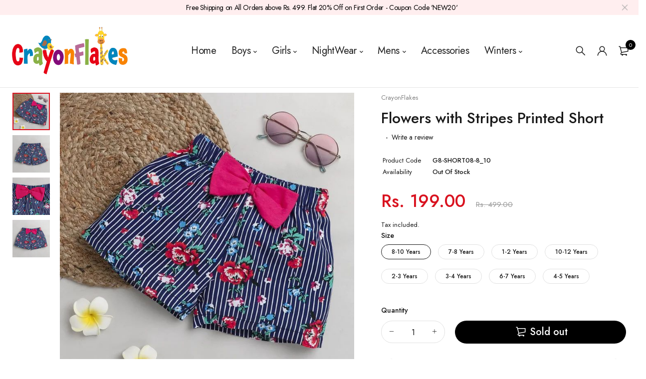

--- FILE ---
content_type: text/html; charset=utf-8
request_url: https://crayonflakes.com/products/kshp308
body_size: 44324
content:
<!DOCTYPE html>
<html class="no-js" lang="en">

<head>
  <meta charset="UTF-8">
  <meta http-equiv="X-UA-Compatible" content="IE=edge,chrome=1">
  <meta name="viewport" content="width=device-width, initial-scale=1.0, maximum-scale=1.0, user-scalable=no" />
  <meta name="theme-color" content="#d9121f">

  <link rel="preconnect" href="https://cdn.shopify.com" crossorigin>
  <link rel="preconnect" href="https://fonts.shopify.com" crossorigin>
  <link rel="preconnect" href="https://monorail-edge.shopifysvc.com">

  
  <link href="https://fonts.googleapis.com/css2?family=Jost:ital,wght@0,100;0,200;0,300;0,400;0,500;0,600;0,700;0,800;0,900;1,100;1,200;1,300;1,400;1,500;1,600;1,700;1,800&display=swap" rel="stylesheet">
  

  
  
  


  <link rel="preload" href="//crayonflakes.com/cdn/shop/t/15/assets/base.css?v=72387375764506910031657876423" as="style">
  
  
  <link rel="preload" as="font" href="//crayonflakes.com/cdn/fonts/poppins/poppins_n4.0ba78fa5af9b0e1a374041b3ceaadf0a43b41362.woff2" type="font/woff2" crossorigin>
  <link rel="preload" href="//crayonflakes.com/cdn/shop/t/15/assets/lazysizes.js?v=63098554868324070131657876423" as="script">
  <link rel="preload" href="//crayonflakes.com/cdn/shop/t/15/assets/theme.js?v=164101159157455966501657876423" as="script"><link rel="canonical" href="https://crayonflakes.com/products/kshp308"><title>Flowers with Stripes Printed Short
&ndash; CrayonFlakes</title><meta name="description" content="Stylish Shorts become perfect when paired with a smart top and sneakers. With an elastic waistband, these shorts are ideal for kids of all ages and sizes, and they will look great with your outfit. Product Specifications Fabric - 100% Rayon Commodity - Short Color - Blue Fabric Care - Use Mild Detergent, 30° Machine wa"><!-- /snippets/social-meta-tags.liquid -->




<meta property="og:site_name" content="CrayonFlakes">
<meta property="og:url" content="https://crayonflakes.com/products/kshp308">
<meta property="og:title" content="Flowers with Stripes Printed Short">
<meta property="og:type" content="product">
<meta property="og:description" content="Stylish Shorts become perfect when paired with a smart top and sneakers. With an elastic waistband, these shorts are ideal for kids of all ages and sizes, and they will look great with your outfit. Product Specifications Fabric - 100% Rayon Commodity - Short Color - Blue Fabric Care - Use Mild Detergent, 30° Machine wa">

  <meta property="og:price:amount" content="199.00">
  <meta property="og:price:currency" content="INR">

<meta property="og:image" content="http://crayonflakes.com/cdn/shop/products/KSHP308_FRONT_Default_1_1200x1200.jpg?v=1746449228"><meta property="og:image" content="http://crayonflakes.com/cdn/shop/products/KSHP308_BACK_Default_1_1200x1200.jpg?v=1746449228"><meta property="og:image" content="http://crayonflakes.com/cdn/shop/products/KSHP308_CLOSEUP_Default_1_1200x1200.jpg?v=1746449228">
<meta property="og:image:secure_url" content="https://crayonflakes.com/cdn/shop/products/KSHP308_FRONT_Default_1_1200x1200.jpg?v=1746449228"><meta property="og:image:secure_url" content="https://crayonflakes.com/cdn/shop/products/KSHP308_BACK_Default_1_1200x1200.jpg?v=1746449228"><meta property="og:image:secure_url" content="https://crayonflakes.com/cdn/shop/products/KSHP308_CLOSEUP_Default_1_1200x1200.jpg?v=1746449228">


  <meta name="twitter:site" content="@crayonflakes">

<meta name="twitter:card" content="summary_large_image">
<meta name="twitter:title" content="Flowers with Stripes Printed Short">
<meta name="twitter:description" content="Stylish Shorts become perfect when paired with a smart top and sneakers. With an elastic waistband, these shorts are ideal for kids of all ages and sizes, and they will look great with your outfit. Product Specifications Fabric - 100% Rayon Commodity - Short Color - Blue Fabric Care - Use Mild Detergent, 30° Machine wa">

  
<style data-shopify>:root {
    --color-primary: #d9121f;
    --color-primary-rgb: 217, 18, 31;
    --color-primary-dark: #191919;
    --color-secondary: #d9121f;
    --color-body: #191919;
    --color-alert: #b10001;
    --color-success: #a8c26e;
    --color-dark: #222;
    --color-light: #f5f5f5;
    --color-grey: #999;
    --color-grey-rgb: 153, 153, 153;
    --color-border: #e1e1e1;
    --color-border-light: #eee;
    --color-border-dark: #444;
    --color-facebook: #3b5998;
    --color-twitter: #1da1f2;
    --color-linkedin: #0073b2;
    --color-email: #dd4b39;
    --color-google: #dd4b39;
    --color-pinterest: #bd081c;
    --color-reddit: #ff4107;
    --color-tumblr: #304e6c;
    --color-vk: #6383a8;
    --color-whatsapp: #3c8a38;
    --color-xing: #1a7576;
    --color-instagram: #3b6994;
    --color-paypal: #1a7576;

    --color-primary-lb7: #ed222f;
    --color-primary-lb20: #f25f69;
    --color-primary-lb50: #fdedee;
    --color-primary-db7: #b80f1a;
    --color-grey-lb30: #e6e6e6;

    --color-secondary-lb7: #ed222f;
    --color-secondary-lb10: #ee303d;
    --color-secondary-db7: #b80f1a;

    --color-alert-lb7: #d50001;
    --color-success-lb7: #b7cd87;
    --color-dark-lb7: #343434;--font-stack-first: 'Jost', sans-serif;--font-stack-second: 'Jost', sans-serif;--font-stack-third: Poppins, sans-serif;
    --soldout-img: url(//crayonflakes.com/cdn/shop/t/15/assets/sold_out.png?v=174504563296916457131657876423);
    --ps-defaultskin-img: url(//crayonflakes.com/cdn/shop/t/15/assets/ps-default-skin.png?v=115405504031309184941657876423);
    --ps-defaultskin-svg: url(//crayonflakes.com/cdn/shop/t/15/assets/ps-default-skin.svg?v=118181495713311880261657876423);
    --ps-preloader: url(//crayonflakes.com/cdn/shop/t/15/assets/ps-preloader.gif?v=77008736554601496081657876423);

    --border-radius: 55px;

    
  }

  @font-face{font-family:LineAwesome;src:url(//crayonflakes.com/cdn/shop/t/15/assets/line-awesome.eot?v=1.1.&v=31695316361125988431657876423);src:url(//crayonflakes.com/cdn/shop/t/15/assets/line-awesome.eot??v=1.1.%23iefix&v=31695316361125988431657876423) format("embedded-opentype"),url(//crayonflakes.com/cdn/shop/t/15/assets/line-awesome.woff2?v=1.1.&v=174919877857943416171657876423) format("woff2"),url(//crayonflakes.com/cdn/shop/t/15/assets/line-awesome.woff?v=1.1.&v=87146950172109960981657876423) format("woff"),url(//crayonflakes.com/cdn/shop/t/15/assets/line-awesome.ttf?v=1.1.&v=151060040140638498961657876423) format("truetype"),url(//crayonflakes.com/cdn/shop/t/15/assets/line-awesome.svg?v=1.1.%23fa&v=119437685898366552541657876423) format("svg");font-weight:400;font-style:normal}
  @media screen and (-webkit-min-device-pixel-ratio:0){@font-face{font-family:LineAwesome;src:url(//crayonflakes.com/cdn/shop/t/15/assets/line-awesome.svg?v=1.1.%23fa&v=119437685898366552541657876423) format("svg")}}

  @font-face{font-family:"Font Awesome 5 Brands";font-style:normal;font-weight:normal;font-display:auto;src:url(//crayonflakes.com/cdn/shop/t/15/assets/fa-brands-400.eot?v=101195961690094578421657876423);src:url(//crayonflakes.com/cdn/shop/t/15/assets/fa-brands-400.eot?%23iefix&v=101195961690094578421657876423) format("embedded-opentype"),url(//crayonflakes.com/cdn/shop/t/15/assets/fa-brands-400.woff2?v=44304571633839896721657876423) format("woff2"),url(//crayonflakes.com/cdn/shop/t/15/assets/fa-brands-400.woff?v=72560495744286668701657876423) format("woff"),url(//crayonflakes.com/cdn/shop/t/15/assets/fa-brands-400.ttf?v=153001578657139910271657876423) format("truetype"),url(//crayonflakes.com/cdn/shop/t/15/assets/fa-brands-400.svg%23fontawesome?v=508) format("svg")}
  @font-face{font-family:"Font Awesome 5 Free";font-style:normal;font-weight:400;font-display:auto;src:url(//crayonflakes.com/cdn/shop/t/15/assets/fa-regular-400.eot?v=116137177111303773181657876423);src:url(//crayonflakes.com/cdn/shop/t/15/assets/fa-regular-400.eot?%23iefix&v=116137177111303773181657876423) format("embedded-opentype"),url(//crayonflakes.com/cdn/shop/t/15/assets/fa-regular-400.woff2?v=124727275891872613041657876423) format("woff2"),url(//crayonflakes.com/cdn/shop/t/15/assets/fa-regular-400.woff?v=171305702621079607561657876423) format("woff"),url(//crayonflakes.com/cdn/shop/t/15/assets/fa-regular-400.ttf?v=47073169148491185721657876423) format("truetype"),url(//crayonflakes.com/cdn/shop/t/15/assets/fa-regular-400.svg%23fontawesome?v=508) format("svg")}
  @font-face{font-family:"Font Awesome 5 Free";font-style:normal;font-weight:900;font-display:auto;src:url(//crayonflakes.com/cdn/shop/t/15/assets/fa-solid-900.eot?v=123824777376635595301657876423);src:url(//crayonflakes.com/cdn/shop/t/15/assets/fa-solid-900.eot?%23iefix&v=123824777376635595301657876423) format("embedded-opentype"),url(//crayonflakes.com/cdn/shop/t/15/assets/fa-solid-900.woff2?v=142732431838986078751657876423) format("woff2"),url(//crayonflakes.com/cdn/shop/t/15/assets/fa-solid-900.woff?v=52465312539021087281657876423) format("woff"),url(//crayonflakes.com/cdn/shop/t/15/assets/fa-solid-900.ttf?v=133373312047225198231657876423) format("truetype"),url(//crayonflakes.com/cdn/shop/t/15/assets/fa-solid-900.svg%23fontawesome?v=508) format("svg")}	  
  
  @font-face{font-family:'fastor-icons';src:url(//crayonflakes.com/cdn/shop/t/15/assets/fastor-icons.eot?70233707&v=111855059284042769611657876423);src:url(//crayonflakes.com/cdn/shop/t/15/assets/fastor-icons.eot?70233707%23iefix&v=111855059284042769611657876423) format("embedded-opentype"),url(//crayonflakes.com/cdn/shop/t/15/assets/fastor-icons.woff2?70233707&v=99779989161894220771657876423) format("woff2"),url(//crayonflakes.com/cdn/shop/t/15/assets/fastor-icons.woff?70233707&v=11981914284508399751657876423) format("woff"),url(//crayonflakes.com/cdn/shop/t/15/assets/fastor-icons.ttf?70233707&v=90630083239344109691657876423) format("truetype"),url(//crayonflakes.com/cdn/shop/t/15/assets/fastor-icons.svg?70233707%23fastor-icons&v=130584186162490643341657876423) format("svg");font-weight:normal;font-style:normal}
  @font-face{font-family:'fastor';src:url(//crayonflakes.com/cdn/shop/t/15/assets/fastor.eot?70233707&v=22802137241161394131657876423);src:url(//crayonflakes.com/cdn/shop/t/15/assets/fastor.eot?70233707%23iefix&v=22802137241161394131657876423) format("embedded-opentype"),url(//crayonflakes.com/cdn/shop/t/15/assets/fastor.woff2?70233707&v=132046698554951827741657876423) format("woff2"),url(//crayonflakes.com/cdn/shop/t/15/assets/fastor.woff?70233707&v=83774505055951707481657876423) format("woff"),url(//crayonflakes.com/cdn/shop/t/15/assets/fastor.ttf?70233707&v=33165590304734595201657876423) format("truetype"),url(//crayonflakes.com/cdn/shop/t/15/assets/fastor.svg?70233707%23fastor-icons&v=87983131105011964291657876423) format("svg");font-weight:normal;font-style:normal}
</style>


  <script>
    window.performance.mark('debut:theme_stylesheet_loaded.start');

    function onLoadStylesheet() {
      performance.mark('debut:theme_stylesheet_loaded.end');
      performance.measure('debut:theme_stylesheet_loaded', 'debut:theme_stylesheet_loaded.start', 'debut:theme_stylesheet_loaded.end');

      var url = "//crayonflakes.com/cdn/shop/t/15/assets/base.css?v=72387375764506910031657876423";
      var link = document.querySelector('link[href="' + url + '"]');
      link.loaded = true;
      link.dispatchEvent(new Event('load'));
    }

    var loadScriptAsync = function(lib){
        return new Promise((resolve, reject) => {
        if(lib.state == 1) {
            resolve('JS already loaded.');
            return;
        }

        var tag = document.createElement('script');
        tag.src = lib.src;
        tag.async = true;
        lib.state = 1;
        tag.onload = () => {
            resolve();
        };
        var firstScriptTag = document.getElementsByTagName('script')[0];
        firstScriptTag.parentNode.insertBefore(tag, firstScriptTag);
        });
    }
  </script>

  <link rel="stylesheet" href="//crayonflakes.com/cdn/shop/t/15/assets/base.css?v=72387375764506910031657876423" type="text/css" media="print" onload="this.media='all';onLoadStylesheet()">

  
  <link rel="stylesheet" href="//crayonflakes.com/cdn/shop/t/15/assets/vendors.css?v=43566792540183439681657876423" type="text/css" media="print" onload="this.media='all'">
  

  
  <link rel="stylesheet" href="//crayonflakes.com/cdn/shop/t/15/assets/theme.css?v=106110089960145604921657951529" type="text/css" media="print" onload="this.media='all'">
  
  
  <style>
    
    
    @font-face {
  font-family: Poppins;
  font-weight: 400;
  font-style: normal;
  font-display: swap;
  src: url("//crayonflakes.com/cdn/fonts/poppins/poppins_n4.0ba78fa5af9b0e1a374041b3ceaadf0a43b41362.woff2") format("woff2"),
       url("//crayonflakes.com/cdn/fonts/poppins/poppins_n4.214741a72ff2596839fc9760ee7a770386cf16ca.woff") format("woff");
}

  </style>
  <style>
    .loading-overlay{position:fixed;top:0;right:0;bottom:0;left:0;transition:all .3s ease-in-out;background:#fff;opacity:1;visibility:visible;z-index:999999}.loaded>.loading-overlay{opacity:0;visibility:hidden}div.pldr-container{display:flex;justify-content:center;align-items:center;height:100%}div.pldr-container>div{width:10px;height:10px;border-radius:100%;margin:10px;background-image:linear-gradient(145deg,rgba(255,255,255,.5) 0,rgba(0,0,0,0) 100%);animation:pldr-bounce 1.5s .25s linear infinite}div.pldr-container>div.pldr-first{background-color:var(--color-primary)}div.pldr-container>div.pldr-second{background-color:var(--color-primary-lb7);animation-delay:.1s}div.pldr-container>div.pldr-third{background-color:var(--color-grey);animation-delay:.2s}div.pldr-container>div.pldr-fourth{background-color:var(--color-dark);animation-delay:.3s}@keyframes pldr-bounce{0%,100%,50%{transform:scale(1);filter:blur(0)}25%{transform:scale(.6);filter:blur(1px)}75%{filter:blur(1px);transform:scale(1.4)}}
  </style>
  <script>
    var theme = {
      breakpoints: {
        medium: 750,
        large: 990,
        widescreen: 1400
      },
      strings: {
        onlyLeft:"Hurry! Only {{ count }} left in stock.",
        addToCart: "Add to cart",
        addToCartType: "Add to cart",
        soldOut: "Sold out",
        unavailable: "Unavailable",
        inStock: "in stock",
        regularPrice: "Regular price",
        salePrice: "Sale price",
        sale: "Sale",
        fromLowestPrice: "from [price]",
        vendor: "Brand",
        showMore: "Show More",
        showLess: "Show Less",
        searchFor: "Search for",
        searchSubmit: "Search",
        searchMore: "Search for more...",
        addressError: "Error looking up that address",
        addressNoResults: "No results for that address",
        addressQueryLimit: "You have exceeded the Google API usage limit. Consider upgrading to a \u003ca href=\"https:\/\/developers.google.com\/maps\/premium\/usage-limits\"\u003ePremium Plan\u003c\/a\u003e.",
        authError: "There was a problem authenticating your Google Maps account.",
        newWindow: "Opens in a new window.",
        external: "Opens external website.",
        newWindowExternal: "Opens external website in a new window.",
        removeLabel: "Remove [product]",
        update: "Update",
        quantity: "Quantity",
        discountedTotal: "Discounted total",
        regularTotal: "Regular total",
        priceColumn: "See Price column for discount details.",
        quantityMinimumMessage: "Quantity must be 1 or more",
        cartEmpty: "Your cart is currently empty.",
        cartError: "There was an error while updating your cart. Please try again.",
        cartSuccess: "Successfully added.",
        cartView: "View Cart",
        removedItemMessage: "Removed \u003cspan class=\"cart__removed-product-details\"\u003e([quantity]) [link]\u003c\/span\u003e from your cart.",
        unitPrice: "Unit price",
        unitPriceSeparator: "per",
        oneCartCount: "1 item",
        otherCartCount: "[count] items",
        quantityLabel: "Quantity: [count]",
        products: "Products",
        loading: "Loading",
        number_of_results: "[result_number] of [results_count]",
        number_of_results_found: "[results_count] results found",
        one_result_found: "1 result found",
        compareLimit:"You only can add a maximum of 20 products.",
        wishlistAdded:"Product successfully added.",
        wishlistRemoved:"Product successfully removed.",
        groupedProductsAdded:"Adding items to your cart!",
        rateStartAt:"Rates start at",
        doNotShip:"We do not ship to this destination.",
        errorCountry:"Error : country is not supported."},
      moneyFormat: "Rs. {{amount}}",
      moneyFormatWithCurrency: "Rs. {{amount}}",
      settings: {
        predictiveSearchEnabled: true,
        predictiveSearchShowPrice: true,
        predictiveSearchShowVendor: true
      },
      addToCartType: "minicart",
      stylesheet: "//crayonflakes.com/cdn/shop/t/15/assets/base.css?v=72387375764506910031657876423",
      libs: {
        psearch: {
          src: "//crayonflakes.com/cdn/shop/t/15/assets/ll.prs.js?v=183626256303010807671657876423",
          state: 0
        }
      } 
    }

    document.documentElement.className = document.documentElement.className.replace('no-js', 'js');
  </script><script type="text/javascript">
    var roar_api = {
      main_info: {
        theme_id: '18389593',
        owner_email: 'support@crayonflakes.com',
        shop: 'crayonflakes.myshopify.com',
        domain: 'crayonflakes.myshopify.com',
        rdomain: 'crayonflakes.com',
        license: '5zy4yb7c73x9158a562604b0883cbc3b7'
      }
    };
  </script><script src="//crayonflakes.com/cdn/shop/t/15/assets/vendors.js?v=21241798146408968031657876423" defer="defer"></script>
  
  
  <script src="//crayonflakes.com/cdn/shop/t/15/assets/photoswipe.min.js?v=177357196404971690221657876423" defer="defer"></script>
  <script src="//crayonflakes.com/cdn/shop/t/15/assets/photoswipe-ui-default.min.js?v=97623706128145982451657876423" defer="defer"></script>
  

  
  <script src="//crayonflakes.com/cdn/shop/t/15/assets/sticky.min.js?v=139376226868247282041657876423" defer="defer"></script>
  
  <script src="//crayonflakes.com/cdn/shop/t/15/assets/lazysizes.js?v=63098554868324070131657876423" defer="defer"></script>
  <script src="//crayonflakes.com/cdn/shop/t/15/assets/theme.js?v=164101159157455966501657876423" defer="defer"></script>

  <script type="text/javascript">
    if (window.MSInputMethodContext && document.documentMode) {
      var scripts = document.getElementsByTagName('script')[0];
      var polyfill = document.createElement("script");
      polyfill.defer = true;
      polyfill.src = "//crayonflakes.com/cdn/shop/t/15/assets/ie11CustomProperties.min.js?v=146208399201472936201657876423";

      scripts.parentNode.insertBefore(polyfill, scripts);
    }
  </script>

  <script>window.performance && window.performance.mark && window.performance.mark('shopify.content_for_header.start');</script><meta name="google-site-verification" content="0Xxt8bEPQUzS1KkxvfRt8_88DZwnoQAJ9_mdzYOOjDg">
<meta id="shopify-digital-wallet" name="shopify-digital-wallet" content="/10313167/digital_wallets/dialog">
<link rel="alternate" type="application/json+oembed" href="https://crayonflakes.com/products/kshp308.oembed">
<script async="async" src="/checkouts/internal/preloads.js?locale=en-IN"></script>
<script id="shopify-features" type="application/json">{"accessToken":"947de7f5321d609953040d7a4fb353c3","betas":["rich-media-storefront-analytics"],"domain":"crayonflakes.com","predictiveSearch":true,"shopId":10313167,"locale":"en"}</script>
<script>var Shopify = Shopify || {};
Shopify.shop = "crayonflakes.myshopify.com";
Shopify.locale = "en";
Shopify.currency = {"active":"INR","rate":"1.0"};
Shopify.country = "IN";
Shopify.theme = {"name":"Fastor v5.2 skin01 - Mobile Menu-15-07","id":130322694304,"schema_name":"Fastor","schema_version":"5.2","theme_store_id":null,"role":"main"};
Shopify.theme.handle = "null";
Shopify.theme.style = {"id":null,"handle":null};
Shopify.cdnHost = "crayonflakes.com/cdn";
Shopify.routes = Shopify.routes || {};
Shopify.routes.root = "/";</script>
<script type="module">!function(o){(o.Shopify=o.Shopify||{}).modules=!0}(window);</script>
<script>!function(o){function n(){var o=[];function n(){o.push(Array.prototype.slice.apply(arguments))}return n.q=o,n}var t=o.Shopify=o.Shopify||{};t.loadFeatures=n(),t.autoloadFeatures=n()}(window);</script>
<script id="shop-js-analytics" type="application/json">{"pageType":"product"}</script>
<script defer="defer" async type="module" src="//crayonflakes.com/cdn/shopifycloud/shop-js/modules/v2/client.init-shop-cart-sync_WVOgQShq.en.esm.js"></script>
<script defer="defer" async type="module" src="//crayonflakes.com/cdn/shopifycloud/shop-js/modules/v2/chunk.common_C_13GLB1.esm.js"></script>
<script defer="defer" async type="module" src="//crayonflakes.com/cdn/shopifycloud/shop-js/modules/v2/chunk.modal_CLfMGd0m.esm.js"></script>
<script type="module">
  await import("//crayonflakes.com/cdn/shopifycloud/shop-js/modules/v2/client.init-shop-cart-sync_WVOgQShq.en.esm.js");
await import("//crayonflakes.com/cdn/shopifycloud/shop-js/modules/v2/chunk.common_C_13GLB1.esm.js");
await import("//crayonflakes.com/cdn/shopifycloud/shop-js/modules/v2/chunk.modal_CLfMGd0m.esm.js");

  window.Shopify.SignInWithShop?.initShopCartSync?.({"fedCMEnabled":true,"windoidEnabled":true});

</script>
<script>(function() {
  var isLoaded = false;
  function asyncLoad() {
    if (isLoaded) return;
    isLoaded = true;
    var urls = ["\/\/d1liekpayvooaz.cloudfront.net\/apps\/customizery\/customizery.js?shop=crayonflakes.myshopify.com","\/\/www.powr.io\/powr.js?powr-token=crayonflakes.myshopify.com\u0026external-type=shopify\u0026shop=crayonflakes.myshopify.com","https:\/\/cdn-stamped-io.azureedge.net\/files\/shopify.v2.min.js?shop=crayonflakes.myshopify.com","https:\/\/w1.trybeans.com\/assets\/static\/js\/lib\/1.1\/shopify.beans.js?shop=crayonflakes.myshopify.com","https:\/\/cdn.nfcube.com\/b155a4f4d0f49518217fec08fe82d4ae.js?shop=crayonflakes.myshopify.com","https:\/\/image-optimizer.salessquad.co.uk\/scripts\/tiny_img_not_found_notifier_e8278e9732b650b244e3aa1e935d4897.js?shop=crayonflakes.myshopify.com","https:\/\/cdn.trytadapp.com\/loader.js?shop=crayonflakes.myshopify.com","https:\/\/js.smile.io\/v1\/smile-shopify.js?shop=crayonflakes.myshopify.com","https:\/\/sales-notification-cdn.makeprosimp.com\/v1\/published\/78075\/48335398f7fc488a925bfeda8d30c054\/1\/app.js?v=1\u0026shop=crayonflakes.myshopify.com","https:\/\/cdn.hextom.com\/js\/quickannouncementbar.js?shop=crayonflakes.myshopify.com"];
    for (var i = 0; i < urls.length; i++) {
      var s = document.createElement('script');
      s.type = 'text/javascript';
      s.async = true;
      s.src = urls[i];
      var x = document.getElementsByTagName('script')[0];
      x.parentNode.insertBefore(s, x);
    }
  };
  if(window.attachEvent) {
    window.attachEvent('onload', asyncLoad);
  } else {
    window.addEventListener('load', asyncLoad, false);
  }
})();</script>
<script id="__st">var __st={"a":10313167,"offset":19800,"reqid":"c76653b8-b834-4306-abd6-9324a3786e6e-1769532293","pageurl":"crayonflakes.com\/products\/kshp308","u":"1028fedb3396","p":"product","rtyp":"product","rid":7384302157984};</script>
<script>window.ShopifyPaypalV4VisibilityTracking = true;</script>
<script id="captcha-bootstrap">!function(){'use strict';const t='contact',e='account',n='new_comment',o=[[t,t],['blogs',n],['comments',n],[t,'customer']],c=[[e,'customer_login'],[e,'guest_login'],[e,'recover_customer_password'],[e,'create_customer']],r=t=>t.map((([t,e])=>`form[action*='/${t}']:not([data-nocaptcha='true']) input[name='form_type'][value='${e}']`)).join(','),a=t=>()=>t?[...document.querySelectorAll(t)].map((t=>t.form)):[];function s(){const t=[...o],e=r(t);return a(e)}const i='password',u='form_key',d=['recaptcha-v3-token','g-recaptcha-response','h-captcha-response',i],f=()=>{try{return window.sessionStorage}catch{return}},m='__shopify_v',_=t=>t.elements[u];function p(t,e,n=!1){try{const o=window.sessionStorage,c=JSON.parse(o.getItem(e)),{data:r}=function(t){const{data:e,action:n}=t;return t[m]||n?{data:e,action:n}:{data:t,action:n}}(c);for(const[e,n]of Object.entries(r))t.elements[e]&&(t.elements[e].value=n);n&&o.removeItem(e)}catch(o){console.error('form repopulation failed',{error:o})}}const l='form_type',E='cptcha';function T(t){t.dataset[E]=!0}const w=window,h=w.document,L='Shopify',v='ce_forms',y='captcha';let A=!1;((t,e)=>{const n=(g='f06e6c50-85a8-45c8-87d0-21a2b65856fe',I='https://cdn.shopify.com/shopifycloud/storefront-forms-hcaptcha/ce_storefront_forms_captcha_hcaptcha.v1.5.2.iife.js',D={infoText:'Protected by hCaptcha',privacyText:'Privacy',termsText:'Terms'},(t,e,n)=>{const o=w[L][v],c=o.bindForm;if(c)return c(t,g,e,D).then(n);var r;o.q.push([[t,g,e,D],n]),r=I,A||(h.body.append(Object.assign(h.createElement('script'),{id:'captcha-provider',async:!0,src:r})),A=!0)});var g,I,D;w[L]=w[L]||{},w[L][v]=w[L][v]||{},w[L][v].q=[],w[L][y]=w[L][y]||{},w[L][y].protect=function(t,e){n(t,void 0,e),T(t)},Object.freeze(w[L][y]),function(t,e,n,w,h,L){const[v,y,A,g]=function(t,e,n){const i=e?o:[],u=t?c:[],d=[...i,...u],f=r(d),m=r(i),_=r(d.filter((([t,e])=>n.includes(e))));return[a(f),a(m),a(_),s()]}(w,h,L),I=t=>{const e=t.target;return e instanceof HTMLFormElement?e:e&&e.form},D=t=>v().includes(t);t.addEventListener('submit',(t=>{const e=I(t);if(!e)return;const n=D(e)&&!e.dataset.hcaptchaBound&&!e.dataset.recaptchaBound,o=_(e),c=g().includes(e)&&(!o||!o.value);(n||c)&&t.preventDefault(),c&&!n&&(function(t){try{if(!f())return;!function(t){const e=f();if(!e)return;const n=_(t);if(!n)return;const o=n.value;o&&e.removeItem(o)}(t);const e=Array.from(Array(32),(()=>Math.random().toString(36)[2])).join('');!function(t,e){_(t)||t.append(Object.assign(document.createElement('input'),{type:'hidden',name:u})),t.elements[u].value=e}(t,e),function(t,e){const n=f();if(!n)return;const o=[...t.querySelectorAll(`input[type='${i}']`)].map((({name:t})=>t)),c=[...d,...o],r={};for(const[a,s]of new FormData(t).entries())c.includes(a)||(r[a]=s);n.setItem(e,JSON.stringify({[m]:1,action:t.action,data:r}))}(t,e)}catch(e){console.error('failed to persist form',e)}}(e),e.submit())}));const S=(t,e)=>{t&&!t.dataset[E]&&(n(t,e.some((e=>e===t))),T(t))};for(const o of['focusin','change'])t.addEventListener(o,(t=>{const e=I(t);D(e)&&S(e,y())}));const B=e.get('form_key'),M=e.get(l),P=B&&M;t.addEventListener('DOMContentLoaded',(()=>{const t=y();if(P)for(const e of t)e.elements[l].value===M&&p(e,B);[...new Set([...A(),...v().filter((t=>'true'===t.dataset.shopifyCaptcha))])].forEach((e=>S(e,t)))}))}(h,new URLSearchParams(w.location.search),n,t,e,['guest_login'])})(!0,!0)}();</script>
<script integrity="sha256-4kQ18oKyAcykRKYeNunJcIwy7WH5gtpwJnB7kiuLZ1E=" data-source-attribution="shopify.loadfeatures" defer="defer" src="//crayonflakes.com/cdn/shopifycloud/storefront/assets/storefront/load_feature-a0a9edcb.js" crossorigin="anonymous"></script>
<script data-source-attribution="shopify.dynamic_checkout.dynamic.init">var Shopify=Shopify||{};Shopify.PaymentButton=Shopify.PaymentButton||{isStorefrontPortableWallets:!0,init:function(){window.Shopify.PaymentButton.init=function(){};var t=document.createElement("script");t.src="https://crayonflakes.com/cdn/shopifycloud/portable-wallets/latest/portable-wallets.en.js",t.type="module",document.head.appendChild(t)}};
</script>
<script data-source-attribution="shopify.dynamic_checkout.buyer_consent">
  function portableWalletsHideBuyerConsent(e){var t=document.getElementById("shopify-buyer-consent"),n=document.getElementById("shopify-subscription-policy-button");t&&n&&(t.classList.add("hidden"),t.setAttribute("aria-hidden","true"),n.removeEventListener("click",e))}function portableWalletsShowBuyerConsent(e){var t=document.getElementById("shopify-buyer-consent"),n=document.getElementById("shopify-subscription-policy-button");t&&n&&(t.classList.remove("hidden"),t.removeAttribute("aria-hidden"),n.addEventListener("click",e))}window.Shopify?.PaymentButton&&(window.Shopify.PaymentButton.hideBuyerConsent=portableWalletsHideBuyerConsent,window.Shopify.PaymentButton.showBuyerConsent=portableWalletsShowBuyerConsent);
</script>
<script>
  function portableWalletsCleanup(e){e&&e.src&&console.error("Failed to load portable wallets script "+e.src);var t=document.querySelectorAll("shopify-accelerated-checkout .shopify-payment-button__skeleton, shopify-accelerated-checkout-cart .wallet-cart-button__skeleton"),e=document.getElementById("shopify-buyer-consent");for(let e=0;e<t.length;e++)t[e].remove();e&&e.remove()}function portableWalletsNotLoadedAsModule(e){e instanceof ErrorEvent&&"string"==typeof e.message&&e.message.includes("import.meta")&&"string"==typeof e.filename&&e.filename.includes("portable-wallets")&&(window.removeEventListener("error",portableWalletsNotLoadedAsModule),window.Shopify.PaymentButton.failedToLoad=e,"loading"===document.readyState?document.addEventListener("DOMContentLoaded",window.Shopify.PaymentButton.init):window.Shopify.PaymentButton.init())}window.addEventListener("error",portableWalletsNotLoadedAsModule);
</script>

<script type="module" src="https://crayonflakes.com/cdn/shopifycloud/portable-wallets/latest/portable-wallets.en.js" onError="portableWalletsCleanup(this)" crossorigin="anonymous"></script>
<script nomodule>
  document.addEventListener("DOMContentLoaded", portableWalletsCleanup);
</script>

<link id="shopify-accelerated-checkout-styles" rel="stylesheet" media="screen" href="https://crayonflakes.com/cdn/shopifycloud/portable-wallets/latest/accelerated-checkout-backwards-compat.css" crossorigin="anonymous">
<style id="shopify-accelerated-checkout-cart">
        #shopify-buyer-consent {
  margin-top: 1em;
  display: inline-block;
  width: 100%;
}

#shopify-buyer-consent.hidden {
  display: none;
}

#shopify-subscription-policy-button {
  background: none;
  border: none;
  padding: 0;
  text-decoration: underline;
  font-size: inherit;
  cursor: pointer;
}

#shopify-subscription-policy-button::before {
  box-shadow: none;
}

      </style>

<script>window.performance && window.performance.mark && window.performance.mark('shopify.content_for_header.end');</script>
  
<!-- Start of Judge.me Core -->
<link rel="dns-prefetch" href="https://cdn.judge.me/">
<script data-cfasync='false' class='jdgm-settings-script'>window.jdgmSettings={"pagination":5,"disable_web_reviews":false,"badge_no_review_text":"No reviews","badge_n_reviews_text":"{{ n }} review/reviews","hide_badge_preview_if_no_reviews":true,"badge_hide_text":false,"enforce_center_preview_badge":false,"widget_title":"Customer Reviews","widget_open_form_text":"Write a review","widget_close_form_text":"Cancel review","widget_refresh_page_text":"Refresh page","widget_summary_text":"Based on {{ number_of_reviews }} review/reviews","widget_no_review_text":"Be the first to write a review","widget_name_field_text":"Display name","widget_verified_name_field_text":"Verified Name (public)","widget_name_placeholder_text":"Display name","widget_required_field_error_text":"This field is required.","widget_email_field_text":"Email address","widget_verified_email_field_text":"Verified Email (private, can not be edited)","widget_email_placeholder_text":"Your email address","widget_email_field_error_text":"Please enter a valid email address.","widget_rating_field_text":"Rating","widget_review_title_field_text":"Review Title","widget_review_title_placeholder_text":"Give your review a title","widget_review_body_field_text":"Review content","widget_review_body_placeholder_text":"Start writing here...","widget_pictures_field_text":"Picture/Video (optional)","widget_submit_review_text":"Submit Review","widget_submit_verified_review_text":"Submit Verified Review","widget_submit_success_msg_with_auto_publish":"Thank you! Please refresh the page in a few moments to see your review. You can remove or edit your review by logging into \u003ca href='https://judge.me/login' target='_blank' rel='nofollow noopener'\u003eJudge.me\u003c/a\u003e","widget_submit_success_msg_no_auto_publish":"Thank you! Your review will be published as soon as it is approved by the shop admin. You can remove or edit your review by logging into \u003ca href='https://judge.me/login' target='_blank' rel='nofollow noopener'\u003eJudge.me\u003c/a\u003e","widget_show_default_reviews_out_of_total_text":"Showing {{ n_reviews_shown }} out of {{ n_reviews }} reviews.","widget_show_all_link_text":"Show all","widget_show_less_link_text":"Show less","widget_author_said_text":"{{ reviewer_name }} said:","widget_days_text":"{{ n }} days ago","widget_weeks_text":"{{ n }} week/weeks ago","widget_months_text":"{{ n }} month/months ago","widget_years_text":"{{ n }} year/years ago","widget_yesterday_text":"Yesterday","widget_today_text":"Today","widget_replied_text":"\u003e\u003e {{ shop_name }} replied:","widget_read_more_text":"Read more","widget_reviewer_name_as_initial":"","widget_rating_filter_color":"#fbcd0a","widget_rating_filter_see_all_text":"See all reviews","widget_sorting_most_recent_text":"Most Recent","widget_sorting_highest_rating_text":"Highest Rating","widget_sorting_lowest_rating_text":"Lowest Rating","widget_sorting_with_pictures_text":"Only Pictures","widget_sorting_most_helpful_text":"Most Helpful","widget_open_question_form_text":"Ask a question","widget_reviews_subtab_text":"Reviews","widget_questions_subtab_text":"Questions","widget_question_label_text":"Question","widget_answer_label_text":"Answer","widget_question_placeholder_text":"Write your question here","widget_submit_question_text":"Submit Question","widget_question_submit_success_text":"Thank you for your question! We will notify you once it gets answered.","verified_badge_text":"Verified","verified_badge_bg_color":"","verified_badge_text_color":"","verified_badge_placement":"left-of-reviewer-name","widget_review_max_height":"","widget_hide_border":false,"widget_social_share":false,"widget_thumb":false,"widget_review_location_show":false,"widget_location_format":"","all_reviews_include_out_of_store_products":true,"all_reviews_out_of_store_text":"(out of store)","all_reviews_pagination":100,"all_reviews_product_name_prefix_text":"about","enable_review_pictures":true,"enable_question_anwser":false,"widget_theme":"default","review_date_format":"mm/dd/yyyy","default_sort_method":"most-recent","widget_product_reviews_subtab_text":"Product Reviews","widget_shop_reviews_subtab_text":"Shop Reviews","widget_other_products_reviews_text":"Reviews for other products","widget_store_reviews_subtab_text":"Store reviews","widget_no_store_reviews_text":"This store hasn't received any reviews yet","widget_web_restriction_product_reviews_text":"This product hasn't received any reviews yet","widget_no_items_text":"No items found","widget_show_more_text":"Show more","widget_write_a_store_review_text":"Write a Store Review","widget_other_languages_heading":"Reviews in Other Languages","widget_translate_review_text":"Translate review to {{ language }}","widget_translating_review_text":"Translating...","widget_show_original_translation_text":"Show original ({{ language }})","widget_translate_review_failed_text":"Review couldn't be translated.","widget_translate_review_retry_text":"Retry","widget_translate_review_try_again_later_text":"Try again later","show_product_url_for_grouped_product":false,"widget_sorting_pictures_first_text":"Pictures First","show_pictures_on_all_rev_page_mobile":false,"show_pictures_on_all_rev_page_desktop":false,"floating_tab_hide_mobile_install_preference":false,"floating_tab_button_name":"★ Reviews","floating_tab_title":"Let customers speak for us","floating_tab_button_color":"","floating_tab_button_background_color":"","floating_tab_url":"","floating_tab_url_enabled":false,"floating_tab_tab_style":"text","all_reviews_text_badge_text":"Customers rate us {{ shop.metafields.judgeme.all_reviews_rating | round: 1 }}/5 based on {{ shop.metafields.judgeme.all_reviews_count }} reviews.","all_reviews_text_badge_text_branded_style":"{{ shop.metafields.judgeme.all_reviews_rating | round: 1 }} out of 5 stars based on {{ shop.metafields.judgeme.all_reviews_count }} reviews","is_all_reviews_text_badge_a_link":false,"show_stars_for_all_reviews_text_badge":false,"all_reviews_text_badge_url":"","all_reviews_text_style":"text","all_reviews_text_color_style":"judgeme_brand_color","all_reviews_text_color":"#108474","all_reviews_text_show_jm_brand":true,"featured_carousel_show_header":true,"featured_carousel_title":"Let customers speak for us","testimonials_carousel_title":"Customers are saying","videos_carousel_title":"Real customer stories","cards_carousel_title":"Customers are saying","featured_carousel_count_text":"from {{ n }} reviews","featured_carousel_add_link_to_all_reviews_page":false,"featured_carousel_url":"","featured_carousel_show_images":true,"featured_carousel_autoslide_interval":5,"featured_carousel_arrows_on_the_sides":false,"featured_carousel_height":250,"featured_carousel_width":80,"featured_carousel_image_size":0,"featured_carousel_image_height":250,"featured_carousel_arrow_color":"#eeeeee","verified_count_badge_style":"vintage","verified_count_badge_orientation":"horizontal","verified_count_badge_color_style":"judgeme_brand_color","verified_count_badge_color":"#108474","is_verified_count_badge_a_link":false,"verified_count_badge_url":"","verified_count_badge_show_jm_brand":true,"widget_rating_preset_default":5,"widget_first_sub_tab":"product-reviews","widget_show_histogram":true,"widget_histogram_use_custom_color":false,"widget_pagination_use_custom_color":false,"widget_star_use_custom_color":false,"widget_verified_badge_use_custom_color":false,"widget_write_review_use_custom_color":false,"picture_reminder_submit_button":"Upload Pictures","enable_review_videos":false,"mute_video_by_default":false,"widget_sorting_videos_first_text":"Videos First","widget_review_pending_text":"Pending","featured_carousel_items_for_large_screen":3,"social_share_options_order":"Facebook,Twitter","remove_microdata_snippet":false,"disable_json_ld":false,"enable_json_ld_products":false,"preview_badge_show_question_text":false,"preview_badge_no_question_text":"No questions","preview_badge_n_question_text":"{{ number_of_questions }} question/questions","qa_badge_show_icon":false,"qa_badge_position":"same-row","remove_judgeme_branding":false,"widget_add_search_bar":false,"widget_search_bar_placeholder":"Search","widget_sorting_verified_only_text":"Verified only","featured_carousel_theme":"default","featured_carousel_show_rating":true,"featured_carousel_show_title":true,"featured_carousel_show_body":true,"featured_carousel_show_date":false,"featured_carousel_show_reviewer":true,"featured_carousel_show_product":false,"featured_carousel_header_background_color":"#108474","featured_carousel_header_text_color":"#ffffff","featured_carousel_name_product_separator":"reviewed","featured_carousel_full_star_background":"#108474","featured_carousel_empty_star_background":"#dadada","featured_carousel_vertical_theme_background":"#f9fafb","featured_carousel_verified_badge_enable":false,"featured_carousel_verified_badge_color":"#108474","featured_carousel_border_style":"round","featured_carousel_review_line_length_limit":3,"featured_carousel_more_reviews_button_text":"Read more reviews","featured_carousel_view_product_button_text":"View product","all_reviews_page_load_reviews_on":"scroll","all_reviews_page_load_more_text":"Load More Reviews","disable_fb_tab_reviews":false,"enable_ajax_cdn_cache":false,"widget_public_name_text":"displayed publicly like","default_reviewer_name":"John Smith","default_reviewer_name_has_non_latin":true,"widget_reviewer_anonymous":"Anonymous","medals_widget_title":"Judge.me Review Medals","medals_widget_background_color":"#f9fafb","medals_widget_position":"footer_all_pages","medals_widget_border_color":"#f9fafb","medals_widget_verified_text_position":"left","medals_widget_use_monochromatic_version":false,"medals_widget_elements_color":"#108474","show_reviewer_avatar":true,"widget_invalid_yt_video_url_error_text":"Not a YouTube video URL","widget_max_length_field_error_text":"Please enter no more than {0} characters.","widget_show_country_flag":false,"widget_show_collected_via_shop_app":true,"widget_verified_by_shop_badge_style":"light","widget_verified_by_shop_text":"Verified by Shop","widget_show_photo_gallery":false,"widget_load_with_code_splitting":true,"widget_ugc_install_preference":false,"widget_ugc_title":"Made by us, Shared by you","widget_ugc_subtitle":"Tag us to see your picture featured in our page","widget_ugc_arrows_color":"#ffffff","widget_ugc_primary_button_text":"Buy Now","widget_ugc_primary_button_background_color":"#108474","widget_ugc_primary_button_text_color":"#ffffff","widget_ugc_primary_button_border_width":"0","widget_ugc_primary_button_border_style":"none","widget_ugc_primary_button_border_color":"#108474","widget_ugc_primary_button_border_radius":"25","widget_ugc_secondary_button_text":"Load More","widget_ugc_secondary_button_background_color":"#ffffff","widget_ugc_secondary_button_text_color":"#108474","widget_ugc_secondary_button_border_width":"2","widget_ugc_secondary_button_border_style":"solid","widget_ugc_secondary_button_border_color":"#108474","widget_ugc_secondary_button_border_radius":"25","widget_ugc_reviews_button_text":"View Reviews","widget_ugc_reviews_button_background_color":"#ffffff","widget_ugc_reviews_button_text_color":"#108474","widget_ugc_reviews_button_border_width":"2","widget_ugc_reviews_button_border_style":"solid","widget_ugc_reviews_button_border_color":"#108474","widget_ugc_reviews_button_border_radius":"25","widget_ugc_reviews_button_link_to":"judgeme-reviews-page","widget_ugc_show_post_date":true,"widget_ugc_max_width":"800","widget_rating_metafield_value_type":true,"widget_primary_color":"#108474","widget_enable_secondary_color":false,"widget_secondary_color":"#edf5f5","widget_summary_average_rating_text":"{{ average_rating }} out of 5","widget_media_grid_title":"Customer photos \u0026 videos","widget_media_grid_see_more_text":"See more","widget_round_style":false,"widget_show_product_medals":true,"widget_verified_by_judgeme_text":"Verified by Judge.me","widget_show_store_medals":true,"widget_verified_by_judgeme_text_in_store_medals":"Verified by Judge.me","widget_media_field_exceed_quantity_message":"Sorry, we can only accept {{ max_media }} for one review.","widget_media_field_exceed_limit_message":"{{ file_name }} is too large, please select a {{ media_type }} less than {{ size_limit }}MB.","widget_review_submitted_text":"Review Submitted!","widget_question_submitted_text":"Question Submitted!","widget_close_form_text_question":"Cancel","widget_write_your_answer_here_text":"Write your answer here","widget_enabled_branded_link":true,"widget_show_collected_by_judgeme":false,"widget_reviewer_name_color":"","widget_write_review_text_color":"","widget_write_review_bg_color":"","widget_collected_by_judgeme_text":"collected by Judge.me","widget_pagination_type":"standard","widget_load_more_text":"Load More","widget_load_more_color":"#108474","widget_full_review_text":"Full Review","widget_read_more_reviews_text":"Read More Reviews","widget_read_questions_text":"Read Questions","widget_questions_and_answers_text":"Questions \u0026 Answers","widget_verified_by_text":"Verified by","widget_verified_text":"Verified","widget_number_of_reviews_text":"{{ number_of_reviews }} reviews","widget_back_button_text":"Back","widget_next_button_text":"Next","widget_custom_forms_filter_button":"Filters","custom_forms_style":"vertical","widget_show_review_information":false,"how_reviews_are_collected":"How reviews are collected?","widget_show_review_keywords":false,"widget_gdpr_statement":"How we use your data: We'll only contact you about the review you left, and only if necessary. By submitting your review, you agree to Judge.me's \u003ca href='https://judge.me/terms' target='_blank' rel='nofollow noopener'\u003eterms\u003c/a\u003e, \u003ca href='https://judge.me/privacy' target='_blank' rel='nofollow noopener'\u003eprivacy\u003c/a\u003e and \u003ca href='https://judge.me/content-policy' target='_blank' rel='nofollow noopener'\u003econtent\u003c/a\u003e policies.","widget_multilingual_sorting_enabled":false,"widget_translate_review_content_enabled":false,"widget_translate_review_content_method":"manual","popup_widget_review_selection":"automatically_with_pictures","popup_widget_round_border_style":true,"popup_widget_show_title":true,"popup_widget_show_body":true,"popup_widget_show_reviewer":false,"popup_widget_show_product":true,"popup_widget_show_pictures":true,"popup_widget_use_review_picture":true,"popup_widget_show_on_home_page":true,"popup_widget_show_on_product_page":true,"popup_widget_show_on_collection_page":true,"popup_widget_show_on_cart_page":true,"popup_widget_position":"bottom_left","popup_widget_first_review_delay":5,"popup_widget_duration":5,"popup_widget_interval":5,"popup_widget_review_count":5,"popup_widget_hide_on_mobile":true,"review_snippet_widget_round_border_style":true,"review_snippet_widget_card_color":"#FFFFFF","review_snippet_widget_slider_arrows_background_color":"#FFFFFF","review_snippet_widget_slider_arrows_color":"#000000","review_snippet_widget_star_color":"#108474","show_product_variant":false,"all_reviews_product_variant_label_text":"Variant: ","widget_show_verified_branding":false,"widget_ai_summary_title":"Customers say","widget_ai_summary_disclaimer":"AI-powered review summary based on recent customer reviews","widget_show_ai_summary":false,"widget_show_ai_summary_bg":false,"widget_show_review_title_input":true,"redirect_reviewers_invited_via_email":"review_widget","request_store_review_after_product_review":false,"request_review_other_products_in_order":false,"review_form_color_scheme":"default","review_form_corner_style":"square","review_form_star_color":{},"review_form_text_color":"#333333","review_form_background_color":"#ffffff","review_form_field_background_color":"#fafafa","review_form_button_color":{},"review_form_button_text_color":"#ffffff","review_form_modal_overlay_color":"#000000","review_content_screen_title_text":"How would you rate this product?","review_content_introduction_text":"We would love it if you would share a bit about your experience.","store_review_form_title_text":"How would you rate this store?","store_review_form_introduction_text":"We would love it if you would share a bit about your experience.","show_review_guidance_text":true,"one_star_review_guidance_text":"Poor","five_star_review_guidance_text":"Great","customer_information_screen_title_text":"About you","customer_information_introduction_text":"Please tell us more about you.","custom_questions_screen_title_text":"Your experience in more detail","custom_questions_introduction_text":"Here are a few questions to help us understand more about your experience.","review_submitted_screen_title_text":"Thanks for your review!","review_submitted_screen_thank_you_text":"We are processing it and it will appear on the store soon.","review_submitted_screen_email_verification_text":"Please confirm your email by clicking the link we just sent you. This helps us keep reviews authentic.","review_submitted_request_store_review_text":"Would you like to share your experience of shopping with us?","review_submitted_review_other_products_text":"Would you like to review these products?","store_review_screen_title_text":"Would you like to share your experience of shopping with us?","store_review_introduction_text":"We value your feedback and use it to improve. Please share any thoughts or suggestions you have.","reviewer_media_screen_title_picture_text":"Share a picture","reviewer_media_introduction_picture_text":"Upload a photo to support your review.","reviewer_media_screen_title_video_text":"Share a video","reviewer_media_introduction_video_text":"Upload a video to support your review.","reviewer_media_screen_title_picture_or_video_text":"Share a picture or video","reviewer_media_introduction_picture_or_video_text":"Upload a photo or video to support your review.","reviewer_media_youtube_url_text":"Paste your Youtube URL here","advanced_settings_next_step_button_text":"Next","advanced_settings_close_review_button_text":"Close","modal_write_review_flow":false,"write_review_flow_required_text":"Required","write_review_flow_privacy_message_text":"We respect your privacy.","write_review_flow_anonymous_text":"Post review as anonymous","write_review_flow_visibility_text":"This won't be visible to other customers.","write_review_flow_multiple_selection_help_text":"Select as many as you like","write_review_flow_single_selection_help_text":"Select one option","write_review_flow_required_field_error_text":"This field is required","write_review_flow_invalid_email_error_text":"Please enter a valid email address","write_review_flow_max_length_error_text":"Max. {{ max_length }} characters.","write_review_flow_media_upload_text":"\u003cb\u003eClick to upload\u003c/b\u003e or drag and drop","write_review_flow_gdpr_statement":"We'll only contact you about your review if necessary. By submitting your review, you agree to our \u003ca href='https://judge.me/terms' target='_blank' rel='nofollow noopener'\u003eterms and conditions\u003c/a\u003e and \u003ca href='https://judge.me/privacy' target='_blank' rel='nofollow noopener'\u003eprivacy policy\u003c/a\u003e.","rating_only_reviews_enabled":false,"show_negative_reviews_help_screen":false,"new_review_flow_help_screen_rating_threshold":3,"negative_review_resolution_screen_title_text":"Tell us more","negative_review_resolution_text":"Your experience matters to us. If there were issues with your purchase, we're here to help. Feel free to reach out to us, we'd love the opportunity to make things right.","negative_review_resolution_button_text":"Contact us","negative_review_resolution_proceed_with_review_text":"Leave a review","negative_review_resolution_subject":"Issue with purchase from {{ shop_name }}.{{ order_name }}","preview_badge_collection_page_install_status":false,"widget_review_custom_css":"","preview_badge_custom_css":"","preview_badge_stars_count":"5-stars","featured_carousel_custom_css":"","floating_tab_custom_css":"","all_reviews_widget_custom_css":"","medals_widget_custom_css":"","verified_badge_custom_css":"","all_reviews_text_custom_css":"","transparency_badges_collected_via_store_invite":false,"transparency_badges_from_another_provider":false,"transparency_badges_collected_from_store_visitor":false,"transparency_badges_collected_by_verified_review_provider":false,"transparency_badges_earned_reward":false,"transparency_badges_collected_via_store_invite_text":"Review collected via store invitation","transparency_badges_from_another_provider_text":"Review collected from another provider","transparency_badges_collected_from_store_visitor_text":"Review collected from a store visitor","transparency_badges_written_in_google_text":"Review written in Google","transparency_badges_written_in_etsy_text":"Review written in Etsy","transparency_badges_written_in_shop_app_text":"Review written in Shop App","transparency_badges_earned_reward_text":"Review earned a reward for future purchase","product_review_widget_per_page":10,"widget_store_review_label_text":"Review about the store","checkout_comment_extension_title_on_product_page":"Customer Comments","checkout_comment_extension_num_latest_comment_show":5,"checkout_comment_extension_format":"name_and_timestamp","checkout_comment_customer_name":"last_initial","checkout_comment_comment_notification":true,"preview_badge_collection_page_install_preference":true,"preview_badge_home_page_install_preference":false,"preview_badge_product_page_install_preference":true,"review_widget_install_preference":"","review_carousel_install_preference":false,"floating_reviews_tab_install_preference":"none","verified_reviews_count_badge_install_preference":false,"all_reviews_text_install_preference":false,"review_widget_best_location":true,"judgeme_medals_install_preference":false,"review_widget_revamp_enabled":false,"review_widget_qna_enabled":false,"review_widget_header_theme":"minimal","review_widget_widget_title_enabled":true,"review_widget_header_text_size":"medium","review_widget_header_text_weight":"regular","review_widget_average_rating_style":"compact","review_widget_bar_chart_enabled":true,"review_widget_bar_chart_type":"numbers","review_widget_bar_chart_style":"standard","review_widget_expanded_media_gallery_enabled":false,"review_widget_reviews_section_theme":"standard","review_widget_image_style":"thumbnails","review_widget_review_image_ratio":"square","review_widget_stars_size":"medium","review_widget_verified_badge":"standard_text","review_widget_review_title_text_size":"medium","review_widget_review_text_size":"medium","review_widget_review_text_length":"medium","review_widget_number_of_columns_desktop":3,"review_widget_carousel_transition_speed":5,"review_widget_custom_questions_answers_display":"always","review_widget_button_text_color":"#FFFFFF","review_widget_text_color":"#000000","review_widget_lighter_text_color":"#7B7B7B","review_widget_corner_styling":"soft","review_widget_review_word_singular":"review","review_widget_review_word_plural":"reviews","review_widget_voting_label":"Helpful?","review_widget_shop_reply_label":"Reply from {{ shop_name }}:","review_widget_filters_title":"Filters","qna_widget_question_word_singular":"Question","qna_widget_question_word_plural":"Questions","qna_widget_answer_reply_label":"Answer from {{ answerer_name }}:","qna_content_screen_title_text":"Ask a question about this product","qna_widget_question_required_field_error_text":"Please enter your question.","qna_widget_flow_gdpr_statement":"We'll only contact you about your question if necessary. By submitting your question, you agree to our \u003ca href='https://judge.me/terms' target='_blank' rel='nofollow noopener'\u003eterms and conditions\u003c/a\u003e and \u003ca href='https://judge.me/privacy' target='_blank' rel='nofollow noopener'\u003eprivacy policy\u003c/a\u003e.","qna_widget_question_submitted_text":"Thanks for your question!","qna_widget_close_form_text_question":"Close","qna_widget_question_submit_success_text":"We’ll notify you by email when your question is answered.","all_reviews_widget_v2025_enabled":false,"all_reviews_widget_v2025_header_theme":"default","all_reviews_widget_v2025_widget_title_enabled":true,"all_reviews_widget_v2025_header_text_size":"medium","all_reviews_widget_v2025_header_text_weight":"regular","all_reviews_widget_v2025_average_rating_style":"compact","all_reviews_widget_v2025_bar_chart_enabled":true,"all_reviews_widget_v2025_bar_chart_type":"numbers","all_reviews_widget_v2025_bar_chart_style":"standard","all_reviews_widget_v2025_expanded_media_gallery_enabled":false,"all_reviews_widget_v2025_show_store_medals":true,"all_reviews_widget_v2025_show_photo_gallery":true,"all_reviews_widget_v2025_show_review_keywords":false,"all_reviews_widget_v2025_show_ai_summary":false,"all_reviews_widget_v2025_show_ai_summary_bg":false,"all_reviews_widget_v2025_add_search_bar":false,"all_reviews_widget_v2025_default_sort_method":"most-recent","all_reviews_widget_v2025_reviews_per_page":10,"all_reviews_widget_v2025_reviews_section_theme":"default","all_reviews_widget_v2025_image_style":"thumbnails","all_reviews_widget_v2025_review_image_ratio":"square","all_reviews_widget_v2025_stars_size":"medium","all_reviews_widget_v2025_verified_badge":"bold_badge","all_reviews_widget_v2025_review_title_text_size":"medium","all_reviews_widget_v2025_review_text_size":"medium","all_reviews_widget_v2025_review_text_length":"medium","all_reviews_widget_v2025_number_of_columns_desktop":3,"all_reviews_widget_v2025_carousel_transition_speed":5,"all_reviews_widget_v2025_custom_questions_answers_display":"always","all_reviews_widget_v2025_show_product_variant":false,"all_reviews_widget_v2025_show_reviewer_avatar":true,"all_reviews_widget_v2025_reviewer_name_as_initial":"","all_reviews_widget_v2025_review_location_show":false,"all_reviews_widget_v2025_location_format":"","all_reviews_widget_v2025_show_country_flag":false,"all_reviews_widget_v2025_verified_by_shop_badge_style":"light","all_reviews_widget_v2025_social_share":false,"all_reviews_widget_v2025_social_share_options_order":"Facebook,Twitter,LinkedIn,Pinterest","all_reviews_widget_v2025_pagination_type":"standard","all_reviews_widget_v2025_button_text_color":"#FFFFFF","all_reviews_widget_v2025_text_color":"#000000","all_reviews_widget_v2025_lighter_text_color":"#7B7B7B","all_reviews_widget_v2025_corner_styling":"soft","all_reviews_widget_v2025_title":"Customer reviews","all_reviews_widget_v2025_ai_summary_title":"Customers say about this store","all_reviews_widget_v2025_no_review_text":"Be the first to write a review","platform":"shopify","branding_url":"https://app.judge.me/reviews/stores/crayonflakes.com","branding_text":"Powered by Judge.me","locale":"en","reply_name":"CrayonFlakes","widget_version":"2.1","footer":true,"autopublish":true,"review_dates":true,"enable_custom_form":false,"shop_use_review_site":true,"shop_locale":"en","enable_multi_locales_translations":false,"show_review_title_input":true,"review_verification_email_status":"always","can_be_branded":true,"reply_name_text":"CrayonFlakes"};</script> <style class='jdgm-settings-style'>.jdgm-xx{left:0}.jdgm-histogram .jdgm-histogram__bar-content{background:#fbcd0a}.jdgm-histogram .jdgm-histogram__bar:after{background:#fbcd0a}.jdgm-prev-badge[data-average-rating='0.00']{display:none !important}.jdgm-author-all-initials{display:none !important}.jdgm-author-last-initial{display:none !important}.jdgm-rev-widg__title{visibility:hidden}.jdgm-rev-widg__summary-text{visibility:hidden}.jdgm-prev-badge__text{visibility:hidden}.jdgm-rev__replier:before{content:'CrayonFlakes'}.jdgm-rev__prod-link-prefix:before{content:'about'}.jdgm-rev__variant-label:before{content:'Variant: '}.jdgm-rev__out-of-store-text:before{content:'(out of store)'}@media only screen and (min-width: 768px){.jdgm-rev__pics .jdgm-rev_all-rev-page-picture-separator,.jdgm-rev__pics .jdgm-rev__product-picture{display:none}}@media only screen and (max-width: 768px){.jdgm-rev__pics .jdgm-rev_all-rev-page-picture-separator,.jdgm-rev__pics .jdgm-rev__product-picture{display:none}}.jdgm-preview-badge[data-template="index"]{display:none !important}.jdgm-verified-count-badget[data-from-snippet="true"]{display:none !important}.jdgm-carousel-wrapper[data-from-snippet="true"]{display:none !important}.jdgm-all-reviews-text[data-from-snippet="true"]{display:none !important}.jdgm-medals-section[data-from-snippet="true"]{display:none !important}.jdgm-ugc-media-wrapper[data-from-snippet="true"]{display:none !important}.jdgm-rev__transparency-badge[data-badge-type="review_collected_via_store_invitation"]{display:none !important}.jdgm-rev__transparency-badge[data-badge-type="review_collected_from_another_provider"]{display:none !important}.jdgm-rev__transparency-badge[data-badge-type="review_collected_from_store_visitor"]{display:none !important}.jdgm-rev__transparency-badge[data-badge-type="review_written_in_etsy"]{display:none !important}.jdgm-rev__transparency-badge[data-badge-type="review_written_in_google_business"]{display:none !important}.jdgm-rev__transparency-badge[data-badge-type="review_written_in_shop_app"]{display:none !important}.jdgm-rev__transparency-badge[data-badge-type="review_earned_for_future_purchase"]{display:none !important}
</style> <style class='jdgm-settings-style'></style>

  
  
  
  <style class='jdgm-miracle-styles'>
  @-webkit-keyframes jdgm-spin{0%{-webkit-transform:rotate(0deg);-ms-transform:rotate(0deg);transform:rotate(0deg)}100%{-webkit-transform:rotate(359deg);-ms-transform:rotate(359deg);transform:rotate(359deg)}}@keyframes jdgm-spin{0%{-webkit-transform:rotate(0deg);-ms-transform:rotate(0deg);transform:rotate(0deg)}100%{-webkit-transform:rotate(359deg);-ms-transform:rotate(359deg);transform:rotate(359deg)}}@font-face{font-family:'JudgemeStar';src:url("[data-uri]") format("woff");font-weight:normal;font-style:normal}.jdgm-star{font-family:'JudgemeStar';display:inline !important;text-decoration:none !important;padding:0 4px 0 0 !important;margin:0 !important;font-weight:bold;opacity:1;-webkit-font-smoothing:antialiased;-moz-osx-font-smoothing:grayscale}.jdgm-star:hover{opacity:1}.jdgm-star:last-of-type{padding:0 !important}.jdgm-star.jdgm--on:before{content:"\e000"}.jdgm-star.jdgm--off:before{content:"\e001"}.jdgm-star.jdgm--half:before{content:"\e002"}.jdgm-widget *{margin:0;line-height:1.4;-webkit-box-sizing:border-box;-moz-box-sizing:border-box;box-sizing:border-box;-webkit-overflow-scrolling:touch}.jdgm-hidden{display:none !important;visibility:hidden !important}.jdgm-temp-hidden{display:none}.jdgm-spinner{width:40px;height:40px;margin:auto;border-radius:50%;border-top:2px solid #eee;border-right:2px solid #eee;border-bottom:2px solid #eee;border-left:2px solid #ccc;-webkit-animation:jdgm-spin 0.8s infinite linear;animation:jdgm-spin 0.8s infinite linear}.jdgm-prev-badge{display:block !important}

</style>


  
  
   


<script data-cfasync='false' class='jdgm-script'>
!function(e){window.jdgm=window.jdgm||{},jdgm.CDN_HOST="https://cdn.judge.me/",
jdgm.docReady=function(d){(e.attachEvent?"complete"===e.readyState:"loading"!==e.readyState)?
setTimeout(d,0):e.addEventListener("DOMContentLoaded",d)},jdgm.loadCSS=function(d,t,o,s){
!o&&jdgm.loadCSS.requestedUrls.indexOf(d)>=0||(jdgm.loadCSS.requestedUrls.push(d),
(s=e.createElement("link")).rel="stylesheet",s.class="jdgm-stylesheet",s.media="nope!",
s.href=d,s.onload=function(){this.media="all",t&&setTimeout(t)},e.body.appendChild(s))},
jdgm.loadCSS.requestedUrls=[],jdgm.docReady(function(){(window.jdgmLoadCSS||e.querySelectorAll(
".jdgm-widget, .jdgm-all-reviews-page").length>0)&&(jdgmSettings.widget_load_with_code_splitting?
parseFloat(jdgmSettings.widget_version)>=3?jdgm.loadCSS(jdgm.CDN_HOST+"widget_v3/base.css"):
jdgm.loadCSS(jdgm.CDN_HOST+"widget/base.css"):jdgm.loadCSS(jdgm.CDN_HOST+"shopify_v2.css"))})}(document);
</script>
<script async data-cfasync="false" type="text/javascript" src="https://cdn.judge.me/loader.js"></script>

<noscript><link rel="stylesheet" type="text/css" media="all" href="https://cdn.judge.me/shopify_v2.css"></noscript>
<!-- End of Judge.me Core -->


<script src="https://cdn.shopify.com/extensions/019bffd3-189b-7cff-9ba9-a401055f726f/ultimate-trust-badge-22/assets/trust-badges.js" type="text/javascript" defer="defer"></script>
<script src="https://cdn.shopify.com/extensions/019bff58-8392-7ea4-bee6-a7c1ea39eeac/judgeme-extensions-317/assets/loader.js" type="text/javascript" defer="defer"></script>
<link href="https://monorail-edge.shopifysvc.com" rel="dns-prefetch">
<script>(function(){if ("sendBeacon" in navigator && "performance" in window) {try {var session_token_from_headers = performance.getEntriesByType('navigation')[0].serverTiming.find(x => x.name == '_s').description;} catch {var session_token_from_headers = undefined;}var session_cookie_matches = document.cookie.match(/_shopify_s=([^;]*)/);var session_token_from_cookie = session_cookie_matches && session_cookie_matches.length === 2 ? session_cookie_matches[1] : "";var session_token = session_token_from_headers || session_token_from_cookie || "";function handle_abandonment_event(e) {var entries = performance.getEntries().filter(function(entry) {return /monorail-edge.shopifysvc.com/.test(entry.name);});if (!window.abandonment_tracked && entries.length === 0) {window.abandonment_tracked = true;var currentMs = Date.now();var navigation_start = performance.timing.navigationStart;var payload = {shop_id: 10313167,url: window.location.href,navigation_start,duration: currentMs - navigation_start,session_token,page_type: "product"};window.navigator.sendBeacon("https://monorail-edge.shopifysvc.com/v1/produce", JSON.stringify({schema_id: "online_store_buyer_site_abandonment/1.1",payload: payload,metadata: {event_created_at_ms: currentMs,event_sent_at_ms: currentMs}}));}}window.addEventListener('pagehide', handle_abandonment_event);}}());</script>
<script id="web-pixels-manager-setup">(function e(e,d,r,n,o){if(void 0===o&&(o={}),!Boolean(null===(a=null===(i=window.Shopify)||void 0===i?void 0:i.analytics)||void 0===a?void 0:a.replayQueue)){var i,a;window.Shopify=window.Shopify||{};var t=window.Shopify;t.analytics=t.analytics||{};var s=t.analytics;s.replayQueue=[],s.publish=function(e,d,r){return s.replayQueue.push([e,d,r]),!0};try{self.performance.mark("wpm:start")}catch(e){}var l=function(){var e={modern:/Edge?\/(1{2}[4-9]|1[2-9]\d|[2-9]\d{2}|\d{4,})\.\d+(\.\d+|)|Firefox\/(1{2}[4-9]|1[2-9]\d|[2-9]\d{2}|\d{4,})\.\d+(\.\d+|)|Chrom(ium|e)\/(9{2}|\d{3,})\.\d+(\.\d+|)|(Maci|X1{2}).+ Version\/(15\.\d+|(1[6-9]|[2-9]\d|\d{3,})\.\d+)([,.]\d+|)( \(\w+\)|)( Mobile\/\w+|) Safari\/|Chrome.+OPR\/(9{2}|\d{3,})\.\d+\.\d+|(CPU[ +]OS|iPhone[ +]OS|CPU[ +]iPhone|CPU IPhone OS|CPU iPad OS)[ +]+(15[._]\d+|(1[6-9]|[2-9]\d|\d{3,})[._]\d+)([._]\d+|)|Android:?[ /-](13[3-9]|1[4-9]\d|[2-9]\d{2}|\d{4,})(\.\d+|)(\.\d+|)|Android.+Firefox\/(13[5-9]|1[4-9]\d|[2-9]\d{2}|\d{4,})\.\d+(\.\d+|)|Android.+Chrom(ium|e)\/(13[3-9]|1[4-9]\d|[2-9]\d{2}|\d{4,})\.\d+(\.\d+|)|SamsungBrowser\/([2-9]\d|\d{3,})\.\d+/,legacy:/Edge?\/(1[6-9]|[2-9]\d|\d{3,})\.\d+(\.\d+|)|Firefox\/(5[4-9]|[6-9]\d|\d{3,})\.\d+(\.\d+|)|Chrom(ium|e)\/(5[1-9]|[6-9]\d|\d{3,})\.\d+(\.\d+|)([\d.]+$|.*Safari\/(?![\d.]+ Edge\/[\d.]+$))|(Maci|X1{2}).+ Version\/(10\.\d+|(1[1-9]|[2-9]\d|\d{3,})\.\d+)([,.]\d+|)( \(\w+\)|)( Mobile\/\w+|) Safari\/|Chrome.+OPR\/(3[89]|[4-9]\d|\d{3,})\.\d+\.\d+|(CPU[ +]OS|iPhone[ +]OS|CPU[ +]iPhone|CPU IPhone OS|CPU iPad OS)[ +]+(10[._]\d+|(1[1-9]|[2-9]\d|\d{3,})[._]\d+)([._]\d+|)|Android:?[ /-](13[3-9]|1[4-9]\d|[2-9]\d{2}|\d{4,})(\.\d+|)(\.\d+|)|Mobile Safari.+OPR\/([89]\d|\d{3,})\.\d+\.\d+|Android.+Firefox\/(13[5-9]|1[4-9]\d|[2-9]\d{2}|\d{4,})\.\d+(\.\d+|)|Android.+Chrom(ium|e)\/(13[3-9]|1[4-9]\d|[2-9]\d{2}|\d{4,})\.\d+(\.\d+|)|Android.+(UC? ?Browser|UCWEB|U3)[ /]?(15\.([5-9]|\d{2,})|(1[6-9]|[2-9]\d|\d{3,})\.\d+)\.\d+|SamsungBrowser\/(5\.\d+|([6-9]|\d{2,})\.\d+)|Android.+MQ{2}Browser\/(14(\.(9|\d{2,})|)|(1[5-9]|[2-9]\d|\d{3,})(\.\d+|))(\.\d+|)|K[Aa][Ii]OS\/(3\.\d+|([4-9]|\d{2,})\.\d+)(\.\d+|)/},d=e.modern,r=e.legacy,n=navigator.userAgent;return n.match(d)?"modern":n.match(r)?"legacy":"unknown"}(),u="modern"===l?"modern":"legacy",c=(null!=n?n:{modern:"",legacy:""})[u],f=function(e){return[e.baseUrl,"/wpm","/b",e.hashVersion,"modern"===e.buildTarget?"m":"l",".js"].join("")}({baseUrl:d,hashVersion:r,buildTarget:u}),m=function(e){var d=e.version,r=e.bundleTarget,n=e.surface,o=e.pageUrl,i=e.monorailEndpoint;return{emit:function(e){var a=e.status,t=e.errorMsg,s=(new Date).getTime(),l=JSON.stringify({metadata:{event_sent_at_ms:s},events:[{schema_id:"web_pixels_manager_load/3.1",payload:{version:d,bundle_target:r,page_url:o,status:a,surface:n,error_msg:t},metadata:{event_created_at_ms:s}}]});if(!i)return console&&console.warn&&console.warn("[Web Pixels Manager] No Monorail endpoint provided, skipping logging."),!1;try{return self.navigator.sendBeacon.bind(self.navigator)(i,l)}catch(e){}var u=new XMLHttpRequest;try{return u.open("POST",i,!0),u.setRequestHeader("Content-Type","text/plain"),u.send(l),!0}catch(e){return console&&console.warn&&console.warn("[Web Pixels Manager] Got an unhandled error while logging to Monorail."),!1}}}}({version:r,bundleTarget:l,surface:e.surface,pageUrl:self.location.href,monorailEndpoint:e.monorailEndpoint});try{o.browserTarget=l,function(e){var d=e.src,r=e.async,n=void 0===r||r,o=e.onload,i=e.onerror,a=e.sri,t=e.scriptDataAttributes,s=void 0===t?{}:t,l=document.createElement("script"),u=document.querySelector("head"),c=document.querySelector("body");if(l.async=n,l.src=d,a&&(l.integrity=a,l.crossOrigin="anonymous"),s)for(var f in s)if(Object.prototype.hasOwnProperty.call(s,f))try{l.dataset[f]=s[f]}catch(e){}if(o&&l.addEventListener("load",o),i&&l.addEventListener("error",i),u)u.appendChild(l);else{if(!c)throw new Error("Did not find a head or body element to append the script");c.appendChild(l)}}({src:f,async:!0,onload:function(){if(!function(){var e,d;return Boolean(null===(d=null===(e=window.Shopify)||void 0===e?void 0:e.analytics)||void 0===d?void 0:d.initialized)}()){var d=window.webPixelsManager.init(e)||void 0;if(d){var r=window.Shopify.analytics;r.replayQueue.forEach((function(e){var r=e[0],n=e[1],o=e[2];d.publishCustomEvent(r,n,o)})),r.replayQueue=[],r.publish=d.publishCustomEvent,r.visitor=d.visitor,r.initialized=!0}}},onerror:function(){return m.emit({status:"failed",errorMsg:"".concat(f," has failed to load")})},sri:function(e){var d=/^sha384-[A-Za-z0-9+/=]+$/;return"string"==typeof e&&d.test(e)}(c)?c:"",scriptDataAttributes:o}),m.emit({status:"loading"})}catch(e){m.emit({status:"failed",errorMsg:(null==e?void 0:e.message)||"Unknown error"})}}})({shopId: 10313167,storefrontBaseUrl: "https://crayonflakes.com",extensionsBaseUrl: "https://extensions.shopifycdn.com/cdn/shopifycloud/web-pixels-manager",monorailEndpoint: "https://monorail-edge.shopifysvc.com/unstable/produce_batch",surface: "storefront-renderer",enabledBetaFlags: ["2dca8a86"],webPixelsConfigList: [{"id":"1046773920","configuration":"{\"webPixelName\":\"Judge.me\"}","eventPayloadVersion":"v1","runtimeContext":"STRICT","scriptVersion":"34ad157958823915625854214640f0bf","type":"APP","apiClientId":683015,"privacyPurposes":["ANALYTICS"],"dataSharingAdjustments":{"protectedCustomerApprovalScopes":["read_customer_email","read_customer_name","read_customer_personal_data","read_customer_phone"]}},{"id":"540049568","configuration":"{\"config\":\"{\\\"pixel_id\\\":\\\"G-8EQ9WS22VY\\\",\\\"target_country\\\":\\\"IN\\\",\\\"gtag_events\\\":[{\\\"type\\\":\\\"begin_checkout\\\",\\\"action_label\\\":\\\"G-8EQ9WS22VY\\\"},{\\\"type\\\":\\\"search\\\",\\\"action_label\\\":\\\"G-8EQ9WS22VY\\\"},{\\\"type\\\":\\\"view_item\\\",\\\"action_label\\\":[\\\"G-8EQ9WS22VY\\\",\\\"MC-7GB27RN58H\\\"]},{\\\"type\\\":\\\"purchase\\\",\\\"action_label\\\":[\\\"G-8EQ9WS22VY\\\",\\\"MC-7GB27RN58H\\\"]},{\\\"type\\\":\\\"page_view\\\",\\\"action_label\\\":[\\\"G-8EQ9WS22VY\\\",\\\"MC-7GB27RN58H\\\"]},{\\\"type\\\":\\\"add_payment_info\\\",\\\"action_label\\\":\\\"G-8EQ9WS22VY\\\"},{\\\"type\\\":\\\"add_to_cart\\\",\\\"action_label\\\":\\\"G-8EQ9WS22VY\\\"}],\\\"enable_monitoring_mode\\\":false}\"}","eventPayloadVersion":"v1","runtimeContext":"OPEN","scriptVersion":"b2a88bafab3e21179ed38636efcd8a93","type":"APP","apiClientId":1780363,"privacyPurposes":[],"dataSharingAdjustments":{"protectedCustomerApprovalScopes":["read_customer_address","read_customer_email","read_customer_name","read_customer_personal_data","read_customer_phone"]}},{"id":"shopify-app-pixel","configuration":"{}","eventPayloadVersion":"v1","runtimeContext":"STRICT","scriptVersion":"0450","apiClientId":"shopify-pixel","type":"APP","privacyPurposes":["ANALYTICS","MARKETING"]},{"id":"shopify-custom-pixel","eventPayloadVersion":"v1","runtimeContext":"LAX","scriptVersion":"0450","apiClientId":"shopify-pixel","type":"CUSTOM","privacyPurposes":["ANALYTICS","MARKETING"]}],isMerchantRequest: false,initData: {"shop":{"name":"CrayonFlakes","paymentSettings":{"currencyCode":"INR"},"myshopifyDomain":"crayonflakes.myshopify.com","countryCode":"IN","storefrontUrl":"https:\/\/crayonflakes.com"},"customer":null,"cart":null,"checkout":null,"productVariants":[{"price":{"amount":199.0,"currencyCode":"INR"},"product":{"title":"Flowers with Stripes Printed Short","vendor":"CrayonFlakes","id":"7384302157984","untranslatedTitle":"Flowers with Stripes Printed Short","url":"\/products\/kshp308","type":"KIDS SHORTS"},"id":"42106683719840","image":{"src":"\/\/crayonflakes.com\/cdn\/shop\/products\/KSHP308_FRONT_Default_1.jpg?v=1746449228"},"sku":"G8-SHORT08-8_10","title":"8-10 Years","untranslatedTitle":"8-10 Years"},{"price":{"amount":199.0,"currencyCode":"INR"},"product":{"title":"Flowers with Stripes Printed Short","vendor":"CrayonFlakes","id":"7384302157984","untranslatedTitle":"Flowers with Stripes Printed Short","url":"\/products\/kshp308","type":"KIDS SHORTS"},"id":"42106818363552","image":{"src":"\/\/crayonflakes.com\/cdn\/shop\/products\/KSHP308_FRONT_Default_1.jpg?v=1746449228"},"sku":"G8-SHORT08-7_8","title":"7-8 Years","untranslatedTitle":"7-8 Years"},{"price":{"amount":199.0,"currencyCode":"INR"},"product":{"title":"Flowers with Stripes Printed Short","vendor":"CrayonFlakes","id":"7384302157984","untranslatedTitle":"Flowers with Stripes Printed Short","url":"\/products\/kshp308","type":"KIDS SHORTS"},"id":"42107020640416","image":{"src":"\/\/crayonflakes.com\/cdn\/shop\/products\/KSHP308_FRONT_Default_1.jpg?v=1746449228"},"sku":"G8-SHORT08-1_2","title":"1-2 Years","untranslatedTitle":"1-2 Years"},{"price":{"amount":199.0,"currencyCode":"INR"},"product":{"title":"Flowers with Stripes Printed Short","vendor":"CrayonFlakes","id":"7384302157984","untranslatedTitle":"Flowers with Stripes Printed Short","url":"\/products\/kshp308","type":"KIDS SHORTS"},"id":"42107304444064","image":{"src":"\/\/crayonflakes.com\/cdn\/shop\/products\/KSHP308_FRONT_Default_1.jpg?v=1746449228"},"sku":"G8-SHORT08-10_12","title":"10-12 Years","untranslatedTitle":"10-12 Years"},{"price":{"amount":199.0,"currencyCode":"INR"},"product":{"title":"Flowers with Stripes Printed Short","vendor":"CrayonFlakes","id":"7384302157984","untranslatedTitle":"Flowers with Stripes Printed Short","url":"\/products\/kshp308","type":"KIDS SHORTS"},"id":"42107444723872","image":{"src":"\/\/crayonflakes.com\/cdn\/shop\/products\/KSHP308_FRONT_Default_1.jpg?v=1746449228"},"sku":"G8-SHORT08-2_3","title":"2-3 Years","untranslatedTitle":"2-3 Years"},{"price":{"amount":199.0,"currencyCode":"INR"},"product":{"title":"Flowers with Stripes Printed Short","vendor":"CrayonFlakes","id":"7384302157984","untranslatedTitle":"Flowers with Stripes Printed Short","url":"\/products\/kshp308","type":"KIDS SHORTS"},"id":"42107568488608","image":{"src":"\/\/crayonflakes.com\/cdn\/shop\/products\/KSHP308_FRONT_Default_1.jpg?v=1746449228"},"sku":"G8-SHORT08-3_4","title":"3-4 Years","untranslatedTitle":"3-4 Years"},{"price":{"amount":199.0,"currencyCode":"INR"},"product":{"title":"Flowers with Stripes Printed Short","vendor":"CrayonFlakes","id":"7384302157984","untranslatedTitle":"Flowers with Stripes Printed Short","url":"\/products\/kshp308","type":"KIDS SHORTS"},"id":"42107608957088","image":{"src":"\/\/crayonflakes.com\/cdn\/shop\/products\/KSHP308_FRONT_Default_1.jpg?v=1746449228"},"sku":"G8-SHORT08-6_7","title":"6-7 Years","untranslatedTitle":"6-7 Years"},{"price":{"amount":199.0,"currencyCode":"INR"},"product":{"title":"Flowers with Stripes Printed Short","vendor":"CrayonFlakes","id":"7384302157984","untranslatedTitle":"Flowers with Stripes Printed Short","url":"\/products\/kshp308","type":"KIDS SHORTS"},"id":"42107681177760","image":{"src":"\/\/crayonflakes.com\/cdn\/shop\/products\/KSHP308_FRONT_Default_1.jpg?v=1746449228"},"sku":"G8-SHORT08-4_5","title":"4-5 Years","untranslatedTitle":"4-5 Years"}],"purchasingCompany":null},},"https://crayonflakes.com/cdn","fcfee988w5aeb613cpc8e4bc33m6693e112",{"modern":"","legacy":""},{"shopId":"10313167","storefrontBaseUrl":"https:\/\/crayonflakes.com","extensionBaseUrl":"https:\/\/extensions.shopifycdn.com\/cdn\/shopifycloud\/web-pixels-manager","surface":"storefront-renderer","enabledBetaFlags":"[\"2dca8a86\"]","isMerchantRequest":"false","hashVersion":"fcfee988w5aeb613cpc8e4bc33m6693e112","publish":"custom","events":"[[\"page_viewed\",{}],[\"product_viewed\",{\"productVariant\":{\"price\":{\"amount\":199.0,\"currencyCode\":\"INR\"},\"product\":{\"title\":\"Flowers with Stripes Printed Short\",\"vendor\":\"CrayonFlakes\",\"id\":\"7384302157984\",\"untranslatedTitle\":\"Flowers with Stripes Printed Short\",\"url\":\"\/products\/kshp308\",\"type\":\"KIDS SHORTS\"},\"id\":\"42106683719840\",\"image\":{\"src\":\"\/\/crayonflakes.com\/cdn\/shop\/products\/KSHP308_FRONT_Default_1.jpg?v=1746449228\"},\"sku\":\"G8-SHORT08-8_10\",\"title\":\"8-10 Years\",\"untranslatedTitle\":\"8-10 Years\"}}]]"});</script><script>
  window.ShopifyAnalytics = window.ShopifyAnalytics || {};
  window.ShopifyAnalytics.meta = window.ShopifyAnalytics.meta || {};
  window.ShopifyAnalytics.meta.currency = 'INR';
  var meta = {"product":{"id":7384302157984,"gid":"gid:\/\/shopify\/Product\/7384302157984","vendor":"CrayonFlakes","type":"KIDS SHORTS","handle":"kshp308","variants":[{"id":42106683719840,"price":19900,"name":"Flowers with Stripes Printed Short - 8-10 Years","public_title":"8-10 Years","sku":"G8-SHORT08-8_10"},{"id":42106818363552,"price":19900,"name":"Flowers with Stripes Printed Short - 7-8 Years","public_title":"7-8 Years","sku":"G8-SHORT08-7_8"},{"id":42107020640416,"price":19900,"name":"Flowers with Stripes Printed Short - 1-2 Years","public_title":"1-2 Years","sku":"G8-SHORT08-1_2"},{"id":42107304444064,"price":19900,"name":"Flowers with Stripes Printed Short - 10-12 Years","public_title":"10-12 Years","sku":"G8-SHORT08-10_12"},{"id":42107444723872,"price":19900,"name":"Flowers with Stripes Printed Short - 2-3 Years","public_title":"2-3 Years","sku":"G8-SHORT08-2_3"},{"id":42107568488608,"price":19900,"name":"Flowers with Stripes Printed Short - 3-4 Years","public_title":"3-4 Years","sku":"G8-SHORT08-3_4"},{"id":42107608957088,"price":19900,"name":"Flowers with Stripes Printed Short - 6-7 Years","public_title":"6-7 Years","sku":"G8-SHORT08-6_7"},{"id":42107681177760,"price":19900,"name":"Flowers with Stripes Printed Short - 4-5 Years","public_title":"4-5 Years","sku":"G8-SHORT08-4_5"}],"remote":false},"page":{"pageType":"product","resourceType":"product","resourceId":7384302157984,"requestId":"c76653b8-b834-4306-abd6-9324a3786e6e-1769532293"}};
  for (var attr in meta) {
    window.ShopifyAnalytics.meta[attr] = meta[attr];
  }
</script>
<script class="analytics">
  (function () {
    var customDocumentWrite = function(content) {
      var jquery = null;

      if (window.jQuery) {
        jquery = window.jQuery;
      } else if (window.Checkout && window.Checkout.$) {
        jquery = window.Checkout.$;
      }

      if (jquery) {
        jquery('body').append(content);
      }
    };

    var hasLoggedConversion = function(token) {
      if (token) {
        return document.cookie.indexOf('loggedConversion=' + token) !== -1;
      }
      return false;
    }

    var setCookieIfConversion = function(token) {
      if (token) {
        var twoMonthsFromNow = new Date(Date.now());
        twoMonthsFromNow.setMonth(twoMonthsFromNow.getMonth() + 2);

        document.cookie = 'loggedConversion=' + token + '; expires=' + twoMonthsFromNow;
      }
    }

    var trekkie = window.ShopifyAnalytics.lib = window.trekkie = window.trekkie || [];
    if (trekkie.integrations) {
      return;
    }
    trekkie.methods = [
      'identify',
      'page',
      'ready',
      'track',
      'trackForm',
      'trackLink'
    ];
    trekkie.factory = function(method) {
      return function() {
        var args = Array.prototype.slice.call(arguments);
        args.unshift(method);
        trekkie.push(args);
        return trekkie;
      };
    };
    for (var i = 0; i < trekkie.methods.length; i++) {
      var key = trekkie.methods[i];
      trekkie[key] = trekkie.factory(key);
    }
    trekkie.load = function(config) {
      trekkie.config = config || {};
      trekkie.config.initialDocumentCookie = document.cookie;
      var first = document.getElementsByTagName('script')[0];
      var script = document.createElement('script');
      script.type = 'text/javascript';
      script.onerror = function(e) {
        var scriptFallback = document.createElement('script');
        scriptFallback.type = 'text/javascript';
        scriptFallback.onerror = function(error) {
                var Monorail = {
      produce: function produce(monorailDomain, schemaId, payload) {
        var currentMs = new Date().getTime();
        var event = {
          schema_id: schemaId,
          payload: payload,
          metadata: {
            event_created_at_ms: currentMs,
            event_sent_at_ms: currentMs
          }
        };
        return Monorail.sendRequest("https://" + monorailDomain + "/v1/produce", JSON.stringify(event));
      },
      sendRequest: function sendRequest(endpointUrl, payload) {
        // Try the sendBeacon API
        if (window && window.navigator && typeof window.navigator.sendBeacon === 'function' && typeof window.Blob === 'function' && !Monorail.isIos12()) {
          var blobData = new window.Blob([payload], {
            type: 'text/plain'
          });

          if (window.navigator.sendBeacon(endpointUrl, blobData)) {
            return true;
          } // sendBeacon was not successful

        } // XHR beacon

        var xhr = new XMLHttpRequest();

        try {
          xhr.open('POST', endpointUrl);
          xhr.setRequestHeader('Content-Type', 'text/plain');
          xhr.send(payload);
        } catch (e) {
          console.log(e);
        }

        return false;
      },
      isIos12: function isIos12() {
        return window.navigator.userAgent.lastIndexOf('iPhone; CPU iPhone OS 12_') !== -1 || window.navigator.userAgent.lastIndexOf('iPad; CPU OS 12_') !== -1;
      }
    };
    Monorail.produce('monorail-edge.shopifysvc.com',
      'trekkie_storefront_load_errors/1.1',
      {shop_id: 10313167,
      theme_id: 130322694304,
      app_name: "storefront",
      context_url: window.location.href,
      source_url: "//crayonflakes.com/cdn/s/trekkie.storefront.a804e9514e4efded663580eddd6991fcc12b5451.min.js"});

        };
        scriptFallback.async = true;
        scriptFallback.src = '//crayonflakes.com/cdn/s/trekkie.storefront.a804e9514e4efded663580eddd6991fcc12b5451.min.js';
        first.parentNode.insertBefore(scriptFallback, first);
      };
      script.async = true;
      script.src = '//crayonflakes.com/cdn/s/trekkie.storefront.a804e9514e4efded663580eddd6991fcc12b5451.min.js';
      first.parentNode.insertBefore(script, first);
    };
    trekkie.load(
      {"Trekkie":{"appName":"storefront","development":false,"defaultAttributes":{"shopId":10313167,"isMerchantRequest":null,"themeId":130322694304,"themeCityHash":"3788782528714677780","contentLanguage":"en","currency":"INR","eventMetadataId":"4a29fb37-bf35-462f-84d6-a160588f540a"},"isServerSideCookieWritingEnabled":true,"monorailRegion":"shop_domain","enabledBetaFlags":["65f19447"]},"Session Attribution":{},"S2S":{"facebookCapiEnabled":false,"source":"trekkie-storefront-renderer","apiClientId":580111}}
    );

    var loaded = false;
    trekkie.ready(function() {
      if (loaded) return;
      loaded = true;

      window.ShopifyAnalytics.lib = window.trekkie;

      var originalDocumentWrite = document.write;
      document.write = customDocumentWrite;
      try { window.ShopifyAnalytics.merchantGoogleAnalytics.call(this); } catch(error) {};
      document.write = originalDocumentWrite;

      window.ShopifyAnalytics.lib.page(null,{"pageType":"product","resourceType":"product","resourceId":7384302157984,"requestId":"c76653b8-b834-4306-abd6-9324a3786e6e-1769532293","shopifyEmitted":true});

      var match = window.location.pathname.match(/checkouts\/(.+)\/(thank_you|post_purchase)/)
      var token = match? match[1]: undefined;
      if (!hasLoggedConversion(token)) {
        setCookieIfConversion(token);
        window.ShopifyAnalytics.lib.track("Viewed Product",{"currency":"INR","variantId":42106683719840,"productId":7384302157984,"productGid":"gid:\/\/shopify\/Product\/7384302157984","name":"Flowers with Stripes Printed Short - 8-10 Years","price":"199.00","sku":"G8-SHORT08-8_10","brand":"CrayonFlakes","variant":"8-10 Years","category":"KIDS SHORTS","nonInteraction":true,"remote":false},undefined,undefined,{"shopifyEmitted":true});
      window.ShopifyAnalytics.lib.track("monorail:\/\/trekkie_storefront_viewed_product\/1.1",{"currency":"INR","variantId":42106683719840,"productId":7384302157984,"productGid":"gid:\/\/shopify\/Product\/7384302157984","name":"Flowers with Stripes Printed Short - 8-10 Years","price":"199.00","sku":"G8-SHORT08-8_10","brand":"CrayonFlakes","variant":"8-10 Years","category":"KIDS SHORTS","nonInteraction":true,"remote":false,"referer":"https:\/\/crayonflakes.com\/products\/kshp308"});
      }
    });


        var eventsListenerScript = document.createElement('script');
        eventsListenerScript.async = true;
        eventsListenerScript.src = "//crayonflakes.com/cdn/shopifycloud/storefront/assets/shop_events_listener-3da45d37.js";
        document.getElementsByTagName('head')[0].appendChild(eventsListenerScript);

})();</script>
  <script>
  if (!window.ga || (window.ga && typeof window.ga !== 'function')) {
    window.ga = function ga() {
      (window.ga.q = window.ga.q || []).push(arguments);
      if (window.Shopify && window.Shopify.analytics && typeof window.Shopify.analytics.publish === 'function') {
        window.Shopify.analytics.publish("ga_stub_called", {}, {sendTo: "google_osp_migration"});
      }
      console.error("Shopify's Google Analytics stub called with:", Array.from(arguments), "\nSee https://help.shopify.com/manual/promoting-marketing/pixels/pixel-migration#google for more information.");
    };
    if (window.Shopify && window.Shopify.analytics && typeof window.Shopify.analytics.publish === 'function') {
      window.Shopify.analytics.publish("ga_stub_initialized", {}, {sendTo: "google_osp_migration"});
    }
  }
</script>
<script
  defer
  src="https://crayonflakes.com/cdn/shopifycloud/perf-kit/shopify-perf-kit-3.0.4.min.js"
  data-application="storefront-renderer"
  data-shop-id="10313167"
  data-render-region="gcp-us-east1"
  data-page-type="product"
  data-theme-instance-id="130322694304"
  data-theme-name="Fastor"
  data-theme-version="5.2"
  data-monorail-region="shop_domain"
  data-resource-timing-sampling-rate="10"
  data-shs="true"
  data-shs-beacon="true"
  data-shs-export-with-fetch="true"
  data-shs-logs-sample-rate="1"
  data-shs-beacon-endpoint="https://crayonflakes.com/api/collect"
></script>
</head>

<body class=" template-product">
  <div class="loading-overlay">
    <div class="pldr-container">
      <div class="pldr-first"></div>
      <div class="pldr-second"></div>
      <div class="pldr-third"></div>
      <div class="pldr-fourth"></div>
    </div>
  </div>
  <div class="page-wrapper">
    
    
    <div id="shopify-section-header-1" class="shopify-section section-header"><div class="sticky-footer sticky-content fix-top cols-5 border-top d-lg-none">
    <a class="rt_hamburger is-mainmenu rt_hamburger--slider" href="#mm-mobile-menu">
        <span class="rt_hamburger-box">
          <span class="rt_hamburger-inner"></span>
        </span>
    </a>
    <a href="https://crayonflakes.com" class="sticky-link">
        <svg width="21" height="20" viewBox="0 0 21 20" fill="none" xmlns="http://www.w3.org/2000/svg">
            <g clip-path="url(#clip-bmmenu--home)">
            <path d="M17.4661 7.08333V18.75H4.13281V7.08333" stroke="black" stroke-width="1.5" stroke-miterlimit="10"/>
            <path d="M19.9661 8.75L10.7995 1.25L1.63281 8.75" stroke="black" stroke-width="1.5" stroke-miterlimit="10"/>
            </g>
            <defs>
            <clipPath id="clip-bmmenu--home">
            <rect width="20" height="20" fill="white" transform="translate(0.799805)"/>
            </clipPath>
            </defs>
        </svg>
            
    </a>
    
    <a href="/account/login" class="sticky-link">
        <svg width="21" height="20" viewBox="0 0 21 20" fill="none" xmlns="http://www.w3.org/2000/svg">
            <g clip-path="url(#clip-bmmenu--user)">
            <path d="M10.7994 10.8167C13.4366 10.8167 15.5744 8.67882 15.5744 6.04166C15.5744 3.4045 13.4366 1.26666 10.7994 1.26666C8.16225 1.26666 6.02441 3.4045 6.02441 6.04166C6.02441 8.67882 8.16225 10.8167 10.7994 10.8167Z" stroke="#191919" stroke-width="1.5" stroke-miterlimit="10"/>
            <path d="M2.0498 19.5667L2.35814 17.8583C2.72239 15.8854 3.76625 14.1024 5.3084 12.819C6.85054 11.5357 8.79352 10.8331 10.7998 10.8333V10.8333C12.8085 10.8338 14.7534 11.5388 16.2958 12.8254C17.8383 14.1121 18.8807 15.899 19.2415 17.875L19.5498 19.5833" stroke="#191919" stroke-width="1.5" stroke-miterlimit="10"/>
            </g>
            <defs>
            <clipPath id="clip-bmmenu--user">
            <rect width="20" height="20" fill="white" transform="translate(0.799805)"/>
            </clipPath>
            </defs>
        </svg>
    </a>
    
    <a href="/pages/wishlist" class="sticky-link">
        <svg width="21" height="20" viewBox="0 0 21 20" fill="none" xmlns="http://www.w3.org/2000/svg">
            <g clip-path="url(#clip-bmmenu--wishlist)">
            <path d="M3.64149 10.8333L3.36649 10.5583C2.94681 10.1403 2.61357 9.64369 2.38581 9.09686C2.15806 8.55004 2.04023 7.96371 2.03907 7.37135C2.03673 6.17502 2.50972 5.02676 3.35399 4.17917C4.19826 3.33159 5.34466 2.8541 6.54099 2.85176C7.73731 2.84941 8.88557 3.3224 9.73316 4.16667L10.7998 5.25001L11.8665 4.16667C12.2806 3.73383 12.777 3.38803 13.3266 3.14956C13.8761 2.91109 14.4678 2.78475 15.0668 2.77794C15.6658 2.77113 16.2602 2.884 16.815 3.10992C17.3698 3.33584 17.8739 3.67026 18.2978 4.09359C18.7217 4.51691 19.0568 5.0206 19.2834 5.57513C19.5101 6.12966 19.6237 6.72386 19.6177 7.32289C19.6117 7.92192 19.4861 8.51372 19.2484 9.06358C19.0106 9.61344 18.6655 10.1103 18.2332 10.525L17.9582 10.8L10.7998 17.975L5.85816 13.0333L3.64149 10.8333Z" stroke="#191919" stroke-width="1.5" stroke-miterlimit="10"/>
            </g>
            <defs>
            <clipPath id="clip-bmmenu--wishlist">
            <rect width="20" height="20" fill="white" transform="translate(0.799805)"/>
            </clipPath>
            </defs>
        </svg>
    </a>
    <div class="dropdown cart-dropdown dir-up is__mobile_menu_item cart-offcanvas">
        <a href="javascript:void(0);" class="sticky-link cart-toggle">
            <svg width="21" height="20" viewBox="0 0 21 20" fill="none" xmlns="http://www.w3.org/2000/svg">
                <g clip-path="url(#clip-bmmenu--cart)">
                <path d="M6.80781 13.1833L19.5328 10.8V3.63333H4.25781" stroke="#191919" stroke-width="1.5" stroke-miterlimit="10"/>
                <path d="M1.2334 1.25H3.62506L6.80006 13.1833L5.41673 15.2583C5.28434 15.4615 5.21477 15.6992 5.21673 15.9417V15.9417C5.21673 16.2643 5.34492 16.5738 5.57308 16.802C5.80125 17.0302 6.11072 17.1583 6.4334 17.1583H16.3501" stroke="#191919" stroke-width="1.5" stroke-miterlimit="10"/>
                <path d="M16.3503 18.75C16.7875 18.75 17.1419 18.3955 17.1419 17.9583C17.1419 17.5211 16.7875 17.1667 16.3503 17.1667C15.913 17.1667 15.5586 17.5211 15.5586 17.9583C15.5586 18.3955 15.913 18.75 16.3503 18.75Z" stroke="#191919" stroke-width="1.5" stroke-miterlimit="10"/>
                <path d="M8.39128 18.75C8.8285 18.75 9.18294 18.3955 9.18294 17.9583C9.18294 17.5211 8.8285 17.1667 8.39128 17.1667C7.95405 17.1667 7.59961 17.5211 7.59961 17.9583C7.59961 18.3955 7.95405 18.75 8.39128 18.75Z" stroke="#191919" stroke-width="1.5" stroke-miterlimit="10"/>
                </g>
                <defs>
                <clipPath id="clip-bmmenu--cart">
                <rect width="20" height="20" fill="white" transform="translate(0.799805)"/>
                </clipPath>
                </defs>
            </svg>    
            <span class="x-50"><i class="cart-count-mobile-bottom fs-1p3">0</i></span>
        </a>
    </div>
</div>
<header class="header p-relative header-type1" id="header-1" data-section-id="header-1" data-section-type="header-section" data-header-section>
    
        <div class="text-center header-announcement">
            <div class="alert border-none font-primary font-weight-semi-bold justify-content-center text-dark pl-10 pr-8 pt-0 pb-0">
                <p class="mb-0 pt-1 pb-1 lh-custom fs-custom" style="--fs:1.4rem;--lh:2rem">Free Shipping on All Orders above Rs. 499. Flat 20% Off on First Order - Coupon Code 'NEW20'
                    
                </p>
                <button class="btn btn-link btn-close" type="button">
                    <i class="close-icon"></i>
                </button>
            </div>
        </div>
    
    <div class="header-middle sticky-header fix-top sticky-content font-weight-normal">
        <div class="container-fluid justify-content-between">
            <div class="header-left">
                <a href="https://crayonflakes.com" class="logo">
                    
                        <img src="//crayonflakes.com/cdn/shop/files/creative-brain-storm_41add88b-427d-4ebd-8d4f-6786ebb5cb00.jpg?v=1654680392" alt="logo" width="163" height="39"/>
                    
                </a>
                <!-- End of Logo -->
            </div>
            <div class="header-center">
                
                    
                        


<nav class="main-nav">
  <ul class="menu">
    
    <li class="">
        
        <a href="/">Home</a>
        
        
        
    </li>
    
    <li class="">
        
        <a href="/collections/boys">Boys</a>
        
        
        <ul>
            
            <li>
            <a href="/collections/shirts">Shirts</a>
            
            </li>
            
            <li>
            <a href="/collections/t-shirts">TShirts</a>
            
            </li>
            
            <li>
            <a href="/collections/boys-polo">Polo</a>
            
            </li>
            
            <li>
            <a href="/collections/boys-sets">Sets</a>
            
            </li>
            
            <li>
            <a href="/collections/boys-shorts">Shorts</a>
            
            </li>
            
        </ul>
        
        
    </li>
    
    <li class="">
        
        <a href="/collections/girls">Girls</a>
        
        
        <ul>
            
            <li>
            <a href="/collections/dresses">Frocks &amp; Dresses</a>
            
            </li>
            
            <li>
            <a href="/collections/girls-sets">Sets</a>
            
            </li>
            
            <li>
            <a href="/collections/tops">Tops</a>
            
            </li>
            
            <li>
            <a href="/collections/leggings">Leggings</a>
            
            </li>
            
            <li>
            <a href="/collections/plazzos">Plazzos</a>
            
            </li>
            
            <li>
            <a href="/collections/girls-shorts">Shorts</a>
            
            </li>
            
            <li>
            <a href="/collections/girls-skirts">Skirts</a>
            
            </li>
            
            <li>
            <a href="/collections/girls-nighty">Nighty</a>
            
            </li>
            
        </ul>
        
        
    </li>
    
    <li class="">
        
        <a href="/collections/night-suits">NightWear</a>
        
        
        <ul>
            
            <li>
            <a href="/collections/night-suits">NightSuits</a>
            
            </li>
            
            <li>
            <a href="/collections/girls-nighty">Girls Nighty</a>
            
            </li>
            
        </ul>
        
        
    </li>
    
    <li class="">
        
        <a href="/collections/mens-shirt">Mens</a>
        
        
        <ul>
            
            <li>
            <a href="/collections/mens-shirt">Shirts</a>
            
            </li>
            
        </ul>
        
        
    </li>
    
    <li class="">
        
        <a href="/collections/accessories">Accessories</a>
        
        
        
    </li>
    
    <li class="">
        
        <a href="/collections/winter">Winters</a>
        
        
        <ul>
            
            <li>
            <a href="/collections/winter-dresses">Fleece Dresses</a>
            
            </li>
            
            <li>
            <a href="/collections/winter-polar-fleece-sets">Fleece Sets</a>
            
            </li>
            
            <li>
            <a href="/collections/winter-polar-fleece-skirt-sets">Fleece Skirt Sets</a>
            
            </li>
            
            <li>
            <a href="/collections/winter-joggers">Fleece Joggers</a>
            
            </li>
            
            <li>
            <a href="/collections/sweaters">Sweaters</a>
            
            </li>
            
        </ul>
        
        
    </li>
    
  </ul>
</nav>

                    
                
            </div>
            <div class="header-right is--header-search-legal-parent">
                
                
<!-- End of DropDown Menu -->
                
                <div class="header-search hs-toggle ml-4">
                    <a class="search-toggle js-drawer-open-top" data-predictive-search-open-drawer href="javascript:void(0);">
                        <svg class="" width="20" height="20" viewBox="0 0 20 20" fill="none" xmlns="http://www.w3.org/2000/svg">
    <path d="M7.61667 13.9833C11.1329 13.9833 13.9833 11.1329 13.9833 7.61667C13.9833 4.10045 11.1329 1.25 7.61667 1.25C4.10045 1.25 1.25 4.10045 1.25 7.61667C1.25 11.1329 4.10045 13.9833 7.61667 13.9833Z" stroke="#191919" stroke-width="1.5" stroke-miterlimit="10"/>
    <path d="M18.75 18.75L11.9917 11.9916" stroke="#191919" stroke-width="1.5" stroke-miterlimit="10"/>
</svg>
                    </a>
                    <form action="/search" class="input-wrapper search-bar drawer drawer--top critical-hidden" data-predictive-search-drawer id="SearchDrawer">
                        <input type="text" name="q" placeholder="Search" role="combobox" aria-autocomplete="list" aria-owns="predictive-search-results" aria-expanded="false" aria-label="Search" aria-haspopup="listbox" class="search-form__input search-bar__input form-control" data-predictive-search-drawer-input/>
                        <input aria-hidden="true" name="options[prefix]" type="hidden" value="last"/>
                        <div class="predictive-search-wrapper predictive-search-wrapper--drawer" data-predictive-search-mount="drawer"></div>
                        <button class="btn btn-search text-black" data-search-form-submit type="submit">
                            <svg class="" width="20" height="20" viewBox="0 0 20 20" fill="none" xmlns="http://www.w3.org/2000/svg">
    <path d="M7.61667 13.9833C11.1329 13.9833 13.9833 11.1329 13.9833 7.61667C13.9833 4.10045 11.1329 1.25 7.61667 1.25C4.10045 1.25 1.25 4.10045 1.25 7.61667C1.25 11.1329 4.10045 13.9833 7.61667 13.9833Z" stroke="#191919" stroke-width="1.5" stroke-miterlimit="10"/>
    <path d="M18.75 18.75L11.9917 11.9916" stroke="#191919" stroke-width="1.5" stroke-miterlimit="10"/>
</svg>
                        </button>
                    </form>
                </div>
                <!-- End of Header Search -->
                
                    
                        <a class="login label-down link" href="/account/login" data-toggle="login-modal">
                            <svg class="" width="20" height="20" viewBox="0 0 20 20" fill="none" xmlns="http://www.w3.org/2000/svg">
    <path d="M10 10.8167C12.6372 10.8167 14.775 8.67882 14.775 6.04166C14.775 3.4045 12.6372 1.26666 10 1.26666C7.36285 1.26666 5.22501 3.4045 5.22501 6.04166C5.22501 8.67882 7.36285 10.8167 10 10.8167Z" stroke="#191919" stroke-width="1.5" stroke-miterlimit="10"/>
    <path d="M1.25 19.5666L1.55833 17.8583C1.92258 15.8854 2.96645 14.1024 4.50859 12.819C6.05074 11.5357 7.99371 10.8331 10 10.8333V10.8333C12.0087 10.8338 13.9536 11.5387 15.496 12.8254C17.0385 14.1121 18.0809 15.899 18.4417 17.875L18.75 19.5833" stroke="#191919" stroke-width="1.5" stroke-miterlimit="10"/>
</svg>
                        </a>
                    
                
                <!-- End of Login -->
                
                <div class="mobile-search" data-mobile-menu-toggle>
                    <a class="search-toggle" href="#">
                        <svg class="" width="20" height="20" viewBox="0 0 20 20" fill="none" xmlns="http://www.w3.org/2000/svg">
    <path d="M7.61667 13.9833C11.1329 13.9833 13.9833 11.1329 13.9833 7.61667C13.9833 4.10045 11.1329 1.25 7.61667 1.25C4.10045 1.25 1.25 4.10045 1.25 7.61667C1.25 11.1329 4.10045 13.9833 7.61667 13.9833Z" stroke="#191919" stroke-width="1.5" stroke-miterlimit="10"/>
    <path d="M18.75 18.75L11.9917 11.9916" stroke="#191919" stroke-width="1.5" stroke-miterlimit="10"/>
</svg>
                    </a>
                </div>
                <!-- End of Header Search -->
                





<div class="dropdown cart-dropdown cart-offcanvas with-icon ">
    
    <a href="javascript:void(0);" class="cart-toggle label-block link p-0">
        
        <div class="lh-custom" style="--lh:0;">
            <svg class="" width="20" height="20" viewBox="0 0 20 20" fill="none" xmlns="http://www.w3.org/2000/svg">
    <path d="M6.00834 13.1834L18.7333 10.8V3.63336H3.45834" stroke="#191919" stroke-width="1.5" stroke-miterlimit="10"/>
    <path d="M0.43335 1.25H2.82502L6.00002 13.1833L4.61668 15.2583C4.48429 15.4615 4.41472 15.6992 4.41668 15.9417V15.9417C4.41668 16.2643 4.54487 16.5738 4.77304 16.802C5.00121 17.0302 5.31067 17.1583 5.63335 17.1583H15.55" stroke="#191919" stroke-width="1.5" stroke-miterlimit="10"/>
    <path d="M15.55 18.75C15.9872 18.75 16.3417 18.3956 16.3417 17.9584C16.3417 17.5211 15.9872 17.1667 15.55 17.1667C15.1128 17.1667 14.7583 17.5211 14.7583 17.9584C14.7583 18.3956 15.1128 18.75 15.55 18.75Z" stroke="#191919" stroke-width="1.5" stroke-miterlimit="10"/>
    <path d="M7.59165 18.75C8.02888 18.75 8.38332 18.3956 8.38332 17.9584C8.38332 17.5211 8.02888 17.1667 7.59165 17.1667C7.15443 17.1667 6.79999 17.5211 6.79999 17.9584C6.79999 18.3956 7.15443 18.75 7.59165 18.75Z" stroke="#191919" stroke-width="1.5" stroke-miterlimit="10"/>
</svg>    
            <span class="cart-count">0</span>
        </div>
    </a>
    

    <div class="cart-overlay"></div>
    <div class="dropdown-box">
        
        <div class="cart-header">
            <h4 class="cart-title">Shopping Cart</h4>
            <a href="#" class="btn btn-dark btn-link btn-icon-right btn-close">close
                <i class="la la-arrow-right"></i>
            </a>
        </div>
        
        
        <div class="products no-cart-items text-center mt-4">Your cart is currently empty.</div>
        
    </div>
</div>
            </div>
        </div>
    </div>
</header>
<style>
    :root {
        --header-top-color:#000000;
        --header-top-color-bg:#ffeeef;
    }
</style>

</div>
    
    <!-- End of Header -->
    <main class="main">
      <div class="page-content" id="PageContainer">
        <section id="shopify-section-template--15681567096992__product_template" class="shopify-section container-product pb-4 pb-lg-10">

<div class="container">
  <div class="product-navigation mb-1 mt-1"><ul class="breadcrumb breadcrumb-lg w-100 pt-2 pb-2">
  <li>
    <a href="/">
      Home
    </a>
  </li><li>
    <a href="https://crayonflakes.com/collections/vendors?q=CrayonFlakes">
		CrayonFlakes
    </a></li><li itemprop="itemListElement" itemscope itemtype="http://schema.org/ListItem">
    <a itemprop="item" href="https://crayonflakes.com/products/kshp308">
      <span itemprop="name">Flowers with Stripes Printed Short</span>
    </a>
    <meta itemprop="position" content="" />
  </li></ul></div>
  <div class="product-template__container product product-single  product__7384302157984 row"
      id="ProductSection-template--15681567096992__product_template"
      data-section-id="template--15681567096992__product_template"
      data-section-type="product"
      data-enable-history-state="true"
      data-ajax-enabled=""
      >
    <div class="col-md-7">
      <div class="product-gallery pg-vertical" data-product-single-media-group >
  <div class="product-single-carousel owl-carousel owl-theme owl-nav-inner row cols-1" data-product-single-image-carousel>
    
    





<div id="FeaturedMedia-template--15681567096992__product_template-24710613106848-wrapper"
    class="product-image product-single__media-wrapper"
    
    
    
    data-product-single-media-wrapper
    data-media-id="template--15681567096992__product_template-24710613106848"
    tabindex="-1">
  
      <div
        id="ImageZoom-template--15681567096992__product_template-24710613106848"
        style="padding-top:100.0%;"
        class="product-single__media product-single__media--has-thumbnails js-zoom-enabled"
         data-image-zoom-wrapper data-zoom="//crayonflakes.com/cdn/shop/products/KSHP308_FRONT_Default_1_1024x1024@2x.jpg?v=1746449228"
        data-image-loading-animation>
        <img id="FeaturedMedia-template--15681567096992__product_template-24710613106848"
          data-zoom-image="//crayonflakes.com/cdn/shop/products/KSHP308_FRONT_Default_1.jpg?v=1746449228"
          data-photoswipe_index="0"
          data-width="720"
          data-height="720"
          class="feature-row__image product-featured-media lazyload"
          data-src="//crayonflakes.com/cdn/shop/products/KSHP308_FRONT_Default_1_{width}x.jpg?v=1746449228"
          data-widths="[180, 360, 540, 720, 900, 1080, 1296, 1512, 1728, 2048]"
          data-aspectratio="1.0"
          data-sizes="auto"
           data-image-zoom 
          alt="CrayonFlakes Soft and comfortable Flowers with Stripes Printed Short"
           onload="window.performance.mark('debut:product:image_visible');">
          
      </div>
    
</div> 
        
        





<div id="FeaturedMedia-template--15681567096992__product_template-24710613467296-wrapper"
    class="product-image product-single__media-wrapper"
    
    
    
    data-product-single-media-wrapper
    data-media-id="template--15681567096992__product_template-24710613467296"
    tabindex="-1">
  
      <div
        id="ImageZoom-template--15681567096992__product_template-24710613467296"
        style="padding-top:100.0%;height:auto"
        class="product-single__media product-single__media--has-thumbnails js-zoom-enabled"
         data-image-zoom-wrapper data-zoom="//crayonflakes.com/cdn/shop/products/KSHP308_BACK_Default_1_1024x1024@2x.jpg?v=1746449228"
        data-image-loading-animation>
        <img id="FeaturedMedia-template--15681567096992__product_template-24710613467296"
          data-zoom-image="//crayonflakes.com/cdn/shop/products/KSHP308_BACK_Default_1.jpg?v=1746449228"
          data-width="720"
          data-height="720"
          data-photoswipe_index="1"
          class="feature-row__image product-featured-media lazyload lazypreload"
          data-src="//crayonflakes.com/cdn/shop/products/KSHP308_BACK_Default_1_{width}x.jpg?v=1746449228"
          data-widths="[180, 360, 540, 720, 900, 1080, 1296, 1512, 1728, 2048]"
          data-aspectratio="1.0"
          data-sizes="auto"
           data-image-zoom 
          alt="CrayonFlakes Soft and comfortable Flowers with Stripes Printed Short"
          >
          
      </div>
    
</div>


       
        
        





<div id="FeaturedMedia-template--15681567096992__product_template-24710613631136-wrapper"
    class="product-image product-single__media-wrapper"
    
    
    
    data-product-single-media-wrapper
    data-media-id="template--15681567096992__product_template-24710613631136"
    tabindex="-1">
  
      <div
        id="ImageZoom-template--15681567096992__product_template-24710613631136"
        style="padding-top:100.0%;height:auto"
        class="product-single__media product-single__media--has-thumbnails js-zoom-enabled"
         data-image-zoom-wrapper data-zoom="//crayonflakes.com/cdn/shop/products/KSHP308_CLOSEUP_Default_1_1024x1024@2x.jpg?v=1746449228"
        data-image-loading-animation>
        <img id="FeaturedMedia-template--15681567096992__product_template-24710613631136"
          data-zoom-image="//crayonflakes.com/cdn/shop/products/KSHP308_CLOSEUP_Default_1.jpg?v=1746449228"
          data-width="720"
          data-height="720"
          data-photoswipe_index="2"
          class="feature-row__image product-featured-media lazyload lazypreload"
          data-src="//crayonflakes.com/cdn/shop/products/KSHP308_CLOSEUP_Default_1_{width}x.jpg?v=1746449228"
          data-widths="[180, 360, 540, 720, 900, 1080, 1296, 1512, 1728, 2048]"
          data-aspectratio="1.0"
          data-sizes="auto"
           data-image-zoom 
          alt="CrayonFlakes Soft and comfortable Flowers with Stripes Printed Short"
          >
          
      </div>
    
</div>


       
        
        





<div id="FeaturedMedia-template--15681567096992__product_template-24710614155424-wrapper"
    class="product-image product-single__media-wrapper"
    
    
    
    data-product-single-media-wrapper
    data-media-id="template--15681567096992__product_template-24710614155424"
    tabindex="-1">
  
      <div
        id="ImageZoom-template--15681567096992__product_template-24710614155424"
        style="padding-top:100.0%;height:auto"
        class="product-single__media product-single__media--has-thumbnails js-zoom-enabled"
         data-image-zoom-wrapper data-zoom="//crayonflakes.com/cdn/shop/products/KSHP308_ARTISTIC1_Default_1_1024x1024@2x.jpg?v=1746449228"
        data-image-loading-animation>
        <img id="FeaturedMedia-template--15681567096992__product_template-24710614155424"
          data-zoom-image="//crayonflakes.com/cdn/shop/products/KSHP308_ARTISTIC1_Default_1.jpg?v=1746449228"
          data-width="720"
          data-height="720"
          data-photoswipe_index="3"
          class="feature-row__image product-featured-media lazyload lazypreload"
          data-src="//crayonflakes.com/cdn/shop/products/KSHP308_ARTISTIC1_Default_1_{width}x.jpg?v=1746449228"
          data-widths="[180, 360, 540, 720, 900, 1080, 1296, 1512, 1728, 2048]"
          data-aspectratio="1.0"
          data-sizes="auto"
           data-image-zoom 
          alt="CrayonFlakes Soft and comfortable Flowers with Stripes Printed Short"
          >
          
      </div>
    
</div>


      </div>

    
    
    <div class="product-thumbs-wrap" data-slider>
    
        <div class="product-thumbs product-single__thumbnails-template--15681567096992__product_template" data-slider-container>
          
          <div class="active product-thumb product-single__thumbnails-item product-single__thumbnails-item--medium ">
            <a href="//crayonflakes.com/cdn/shop/products/KSHP308_FRONT_Default_1_1024x1024@2x.jpg?v=1746449228"
              class="text-link product-single__thumbnail product-single__thumbnail--template--15681567096992__product_template"
              data-thumbnail-id="template--15681567096992__product_template-24710613106848"
              
              data-zoom="//crayonflakes.com/cdn/shop/products/KSHP308_FRONT_Default_1_1024x1024@2x.jpg?v=1746449228"><img class="product-single__thumbnail-image" src="//crayonflakes.com/cdn/shop/products/KSHP308_FRONT_Default_1_110x110@2x.jpg?v=1746449228" alt="Load image into Gallery viewer, CrayonFlakes Soft and comfortable Flowers with Stripes Printed Short"></a>
          </div>

        
          
        
          
            <div class="product-thumb product-single__thumbnails-item product-single__thumbnails-item--medium ">
              <a href="//crayonflakes.com/cdn/shop/products/KSHP308_BACK_Default_1_1024x1024@2x.jpg?v=1746449228"
                class="text-link product-single__thumbnail product-single__thumbnail--template--15681567096992__product_template"
                data-thumbnail-id="template--15681567096992__product_template-24710613467296"
                
                data-zoom="//crayonflakes.com/cdn/shop/products/KSHP308_BACK_Default_1_1024x1024@2x.jpg?v=1746449228"><img class="product-single__thumbnail-image" src="//crayonflakes.com/cdn/shop/products/KSHP308_BACK_Default_1_110x110@2x.jpg?v=1746449228" alt="Load image into Gallery viewer, CrayonFlakes Soft and comfortable Flowers with Stripes Printed Short"></a>
            </div>
          
        
          
            <div class="product-thumb product-single__thumbnails-item product-single__thumbnails-item--medium ">
              <a href="//crayonflakes.com/cdn/shop/products/KSHP308_CLOSEUP_Default_1_1024x1024@2x.jpg?v=1746449228"
                class="text-link product-single__thumbnail product-single__thumbnail--template--15681567096992__product_template"
                data-thumbnail-id="template--15681567096992__product_template-24710613631136"
                
                data-zoom="//crayonflakes.com/cdn/shop/products/KSHP308_CLOSEUP_Default_1_1024x1024@2x.jpg?v=1746449228"><img class="product-single__thumbnail-image" src="//crayonflakes.com/cdn/shop/products/KSHP308_CLOSEUP_Default_1_110x110@2x.jpg?v=1746449228" alt="Load image into Gallery viewer, CrayonFlakes Soft and comfortable Flowers with Stripes Printed Short"></a>
            </div>
          
        
          
            <div class="product-thumb product-single__thumbnails-item product-single__thumbnails-item--medium ">
              <a href="//crayonflakes.com/cdn/shop/products/KSHP308_ARTISTIC1_Default_1_1024x1024@2x.jpg?v=1746449228"
                class="text-link product-single__thumbnail product-single__thumbnail--template--15681567096992__product_template"
                data-thumbnail-id="template--15681567096992__product_template-24710614155424"
                
                data-zoom="//crayonflakes.com/cdn/shop/products/KSHP308_ARTISTIC1_Default_1_1024x1024@2x.jpg?v=1746449228"><img class="product-single__thumbnail-image" src="//crayonflakes.com/cdn/shop/products/KSHP308_ARTISTIC1_Default_1_110x110@2x.jpg?v=1746449228" alt="Load image into Gallery viewer, CrayonFlakes Soft and comfortable Flowers with Stripes Printed Short"></a>
            </div>
          
        

        </div>
        

    </div>
  
</div>



    </div>
    <div class="col-md-5">
      <div class="product-details"><div class="product-brand">CrayonFlakes</div><h1 class="product-name">Flowers with Stripes Printed Short</h1>
















<div style='' class='jdgm-widget jdgm-preview-badge' data-id=''
data-template='product'
data-auto-install='false'>
  
</div>





<div class="ratings-wrapper">
  <span class="shopify-product-reviews-badge" data-id="7384302157984"></span>
  <span class="d-inline-flex write-review"><a href="#product-tab-reviews" class="write-review-link ">Write a review</a></span>
</div><div class="product-meta"><div class="meta-info"><span>Product Code</span> <span class="product-sku font-weight-slight-bold">G8-SHORT08-8_10</span></div><div class="meta-info">
    <span>Availability</span><span class="text-capitalize sstock stock-template--15681567096992__product_template out-of-stock font-weight-slight-bold">Out of stock</span></div></div>
<p class="hide" data-product-status aria-live="polite"role="status"></p><div class="price
   price--sold-out 
   price--on-sale 
  "
  data-price
  >
  <div class="product-price">
    <ins class="new-price">
      <span class="price ProductPrice-template--15681567096992__product_template" data-sale-price>
      Rs. 199.00
      </span>
    </ins>
    <del class="old-price">
      <span class="price ComparePrice-template--15681567096992__product_template" data-regular-price>
         
        Rs. 499.00
        
      </span>
    </del>
  </div>
  <div class="price__unit">
    <dd class="price-unit-price"><span data-unit-price></span><span aria-hidden="true">/</span><span class="visually-hidden">per&nbsp;</span><span data-unit-price-base-unit></span></dd>
  </div>
  </div><div class="product__policies rte" data-product-policies>Tax included.
</div>
          <form method="post" action="/cart/add" id="product_form_7384302157984" accept-charset="UTF-8" class="mb-6 product-form-wrapper product-form-template--15681567096992__product_template
 product-form--variant-sold-out" enctype="multipart/form-data" novalidate="novalidate" data-product-form=""><input type="hidden" name="form_type" value="product" /><input type="hidden" name="utf8" value="✓" />
            
              <div class="product-form__controls-group">
                  
                  

                  
                  
                      
<div class="mb-4 product-form product-size">
    <label for="SingleOptionSelector-template--15681567096992__product_template-0">
        Size
    </label>
    
    <div class="d-flex flex-wrap">
        <div class="wrapper-swatches-template--15681567096992__product_template wrapper-swatches swatch swatch-size mr-5">
                <select class="single-option-selector single-option-selector-template--15681567096992__product_template product-form__input w-100 hide custom-select"
                    id="SingleOptionSelector-template--15681567096992__product_template-0"
                    data-index="option1">
                    <option data-swatch="size-8-10-years" value="8-10 Years" selected="selected">8-10 Years</option>
                    <option data-swatch="size-7-8-years" value="7-8 Years">7-8 Years</option>
                    <option data-swatch="size-1-2-years" value="1-2 Years">1-2 Years</option>
                    <option data-swatch="size-10-12-years" value="10-12 Years">10-12 Years</option>
                    <option data-swatch="size-2-3-years" value="2-3 Years">2-3 Years</option>
                    <option data-swatch="size-3-4-years" value="3-4 Years">3-4 Years</option>
                    <option data-swatch="size-6-7-years" value="6-7 Years">6-7 Years</option>
                    <option data-swatch="size-4-5-years" value="4-5 Years">4-5 Years</option>
                    
                </select><div class="swatch-element size-8-10-years false">
                    <label
                        for="swatch-0-8-10-years"
                        class="swatch-style-box  label-selected"
                        title="8-10 Years">
                        <input  checked="checked" 
                            data-id="#SingleOptionSelector-template--15681567096992__product_template-0" 
                            data-value="8-10 Years"
                            class="swatch-radio-template--15681567096992__product_template swatch-radio selected"
                            id="swatch-0-8-10-years" type="radio" data-swatch="size"
                            data-poption="0" name="option-0" value="8-10 Years">
                            <span class="soldout-image"></span>8-10 Years</label>
                </div>
                <div class="swatch-element size-7-8-years false">
                    <label
                        for="swatch-0-7-8-years"
                        class="swatch-style-box  "
                        title="7-8 Years">
                        <input 
                            data-id="#SingleOptionSelector-template--15681567096992__product_template-0" 
                            data-value="7-8 Years"
                            class="swatch-radio-template--15681567096992__product_template swatch-radio "
                            id="swatch-0-7-8-years" type="radio" data-swatch="size"
                            data-poption="0" name="option-0" value="7-8 Years">
                            <span class="soldout-image"></span>7-8 Years</label>
                </div>
                <div class="swatch-element size-1-2-years false">
                    <label
                        for="swatch-0-1-2-years"
                        class="swatch-style-box  "
                        title="1-2 Years">
                        <input 
                            data-id="#SingleOptionSelector-template--15681567096992__product_template-0" 
                            data-value="1-2 Years"
                            class="swatch-radio-template--15681567096992__product_template swatch-radio "
                            id="swatch-0-1-2-years" type="radio" data-swatch="size"
                            data-poption="0" name="option-0" value="1-2 Years">
                            <span class="soldout-image"></span>1-2 Years</label>
                </div>
                <div class="swatch-element size-10-12-years false">
                    <label
                        for="swatch-0-10-12-years"
                        class="swatch-style-box  "
                        title="10-12 Years">
                        <input 
                            data-id="#SingleOptionSelector-template--15681567096992__product_template-0" 
                            data-value="10-12 Years"
                            class="swatch-radio-template--15681567096992__product_template swatch-radio "
                            id="swatch-0-10-12-years" type="radio" data-swatch="size"
                            data-poption="0" name="option-0" value="10-12 Years">
                            <span class="soldout-image"></span>10-12 Years</label>
                </div>
                <div class="swatch-element size-2-3-years false">
                    <label
                        for="swatch-0-2-3-years"
                        class="swatch-style-box  "
                        title="2-3 Years">
                        <input 
                            data-id="#SingleOptionSelector-template--15681567096992__product_template-0" 
                            data-value="2-3 Years"
                            class="swatch-radio-template--15681567096992__product_template swatch-radio "
                            id="swatch-0-2-3-years" type="radio" data-swatch="size"
                            data-poption="0" name="option-0" value="2-3 Years">
                            <span class="soldout-image"></span>2-3 Years</label>
                </div>
                <div class="swatch-element size-3-4-years false">
                    <label
                        for="swatch-0-3-4-years"
                        class="swatch-style-box  "
                        title="3-4 Years">
                        <input 
                            data-id="#SingleOptionSelector-template--15681567096992__product_template-0" 
                            data-value="3-4 Years"
                            class="swatch-radio-template--15681567096992__product_template swatch-radio "
                            id="swatch-0-3-4-years" type="radio" data-swatch="size"
                            data-poption="0" name="option-0" value="3-4 Years">
                            <span class="soldout-image"></span>3-4 Years</label>
                </div>
                <div class="swatch-element size-6-7-years false">
                    <label
                        for="swatch-0-6-7-years"
                        class="swatch-style-box  "
                        title="6-7 Years">
                        <input 
                            data-id="#SingleOptionSelector-template--15681567096992__product_template-0" 
                            data-value="6-7 Years"
                            class="swatch-radio-template--15681567096992__product_template swatch-radio "
                            id="swatch-0-6-7-years" type="radio" data-swatch="size"
                            data-poption="0" name="option-0" value="6-7 Years">
                            <span class="soldout-image"></span>6-7 Years</label>
                </div>
                <div class="swatch-element size-4-5-years false">
                    <label
                        for="swatch-0-4-5-years"
                        class="swatch-style-box  "
                        title="4-5 Years">
                        <input 
                            data-id="#SingleOptionSelector-template--15681567096992__product_template-0" 
                            data-value="4-5 Years"
                            class="swatch-radio-template--15681567096992__product_template swatch-radio "
                            id="swatch-0-4-5-years" type="radio" data-swatch="size"
                            data-poption="0" name="option-0" value="4-5 Years">
                            <span class="soldout-image"></span>4-5 Years</label>
                </div>
                
        </div>
</div>
</div>
                  
                  
              </div>
            

            <select name="id" id="ProductSelect-template--15681567096992__product_template" class="product-form__variants hide">
              
              <option value="42106683719840" selected="selected">
                8-10 Years  - Sold out
                      </option>
              
              <option value="42106818363552">
                7-8 Years  - Sold out
                      </option>
              
              <option value="42107020640416">
                1-2 Years  - Sold out
                      </option>
              
              <option value="42107304444064">
                10-12 Years  - Sold out
                      </option>
              
              <option value="42107444723872">
                2-3 Years  - Sold out
                      </option>
              
              <option value="42107568488608">
                3-4 Years  - Sold out
                      </option>
              
              <option value="42107608957088">
                6-7 Years  - Sold out
                      </option>
              
              <option value="42107681177760">
                4-5 Years  - Sold out
                      </option>
              
            </select><div class="product-form__controls-group product-form product-qty">
              
              <label  for="Quantity-template--15681567096992__product_template" >Quantity</label>
              
              <div class="product-form-group" product-form__item--payment-button>
                
                <div class="input-group quantity-wrapper">
                  <button class="quantity-minus la la-minus" type="button" data-quantity-input-minus></button>
                  <input name="quantity" id="Quantity-template--15681567096992__product_template"
                        type="number" value="1" min="1" pattern="[0-9]*"
                        class="fs-1p7 quantity form-control product-form__input product-form__input--quantity" data-quantity-input
                        >
                  <button class="quantity-plus la la-plus" type="button" data-quantity-input-plus></button>
                </div>
                
                
                <button type="submit" name="add"
                     aria-disabled="true"
                    aria-label="Sold out"
                    class="btn btn-ellipse btn-product btn-cart product-form__cart-submit btn--secondary-accent"
                    data-add-to-cart>
                    <i class="">
                      <svg width="20" height="20" viewBox="0 0 20 20" fill="none" xmlns="http://www.w3.org/2000/svg">
                        <path d="M6.00833 13.1838L18.7333 10.8005V3.63379H3.45833" stroke-width="1.5" stroke-miterlimit="10"/>
                        <path d="M0.433334 1.25H2.825L6 13.1833L4.61667 15.2583C4.48427 15.4615 4.41471 15.6992 4.41667 15.9417V15.9417C4.41667 16.2643 4.54485 16.5738 4.77302 16.802C5.00119 17.0302 5.31065 17.1583 5.63333 17.1583H15.55" stroke-width="1.5" stroke-miterlimit="10"/>
                        <path d="M15.55 18.7503C15.9872 18.7503 16.3417 18.3959 16.3417 17.9587C16.3417 17.5214 15.9872 17.167 15.55 17.167C15.1128 17.167 14.7583 17.5214 14.7583 17.9587C14.7583 18.3959 15.1128 18.7503 15.55 18.7503Z" stroke-width="1.5" stroke-miterlimit="10"/>
                        <path d="M7.59167 18.7503C8.02889 18.7503 8.38333 18.3959 8.38333 17.9587C8.38333 17.5214 8.02889 17.167 7.59167 17.167C7.15444 17.167 6.8 17.5214 6.8 17.9587C6.8 18.3959 7.15444 18.7503 7.59167 18.7503Z" stroke-width="1.5" stroke-miterlimit="10"/>
                      </svg>
                    </i>
                  <span data-add-to-cart-text>
                    
                    Sold out
                    
                  </span>
                </button>
              </div>
            </div>
            
              <div class="dynamic-checkout mt-4"><div class="dynamic-payment-button" id="product-buy__1click-template--15681567096992__product_template"><div data-shopify="payment-button" class="shopify-payment-button"> <shopify-accelerated-checkout recommended="null" fallback="{&quot;supports_subs&quot;:true,&quot;supports_def_opts&quot;:true,&quot;name&quot;:&quot;buy_it_now&quot;,&quot;wallet_params&quot;:{}}" access-token="947de7f5321d609953040d7a4fb353c3" buyer-country="IN" buyer-locale="en" buyer-currency="INR" variant-params="[{&quot;id&quot;:42106683719840,&quot;requiresShipping&quot;:true},{&quot;id&quot;:42106818363552,&quot;requiresShipping&quot;:true},{&quot;id&quot;:42107020640416,&quot;requiresShipping&quot;:true},{&quot;id&quot;:42107304444064,&quot;requiresShipping&quot;:true},{&quot;id&quot;:42107444723872,&quot;requiresShipping&quot;:true},{&quot;id&quot;:42107568488608,&quot;requiresShipping&quot;:true},{&quot;id&quot;:42107608957088,&quot;requiresShipping&quot;:true},{&quot;id&quot;:42107681177760,&quot;requiresShipping&quot;:true}]" shop-id="10313167" enabled-flags="[&quot;d6d12da0&quot;,&quot;ae0f5bf6&quot;]" disabled > <div class="shopify-payment-button__button" role="button" disabled aria-hidden="true" style="background-color: transparent; border: none"> <div class="shopify-payment-button__skeleton">&nbsp;</div> </div> </shopify-accelerated-checkout> <small id="shopify-buyer-consent" class="hidden" aria-hidden="true" data-consent-type="subscription"> This item is a recurring or deferred purchase. By continuing, I agree to the <span id="shopify-subscription-policy-button">cancellation policy</span> and authorize you to charge my payment method at the prices, frequency and dates listed on this page until my order is fulfilled or I cancel, if permitted. </small> </div></div>
              </div>
            
<div class="product-form__error-message-wrapper hide" data-error-message-wrapper role="alert">
              <hr class="product-divider">
              <span class="product-form__error-message" data-error-message>Quantity must be 1 or more</span>
            </div>
          <input type="hidden" name="product-id" value="7384302157984" /><input type="hidden" name="section-id" value="template--15681567096992__product_template" /></form>
<div id="shopify-block-AM3FvT2xnUTljN21xU__72908204-b34c-4c54-95de-c9fab9c48656" class="shopify-block shopify-app-block"><trust-badges />

</div>
<div class="description">
            <p>Stylish Shorts become perfect when paired with a smart top and sneakers. With an elastic waistband, these shorts are ideal for kids of all ages and sizes, and they will look great with your outfit.</p><ul>
<p><u><b>Product Specifications</b></u></p>
<li><p>Fabric - 100% Rayon</p></li>
<li><p>Commodity - Short</p></li>
<li><p>Color - Blue</p></li>
<li><p>Fabric Care - Use Mild Detergent, 30° Machine wash, Cool Iron, Dry flat in shade, Wash, Dry &amp; Iron inside out</p></li>
<li><p>Country of Origin - India</p></li>
</ul>
          </div><div class="product-footer">
          <div class="product-single__store-availability-container"
            data-store-availability-container
            data-product-title="Flowers with Stripes Printed Short"
            data-has-only-default-variant="false"
            data-base-url="https://crayonflakes.com/"></div>
        </div>
      </div>
    </div><hr class="product-divider mt-lg-10 mb-lg-4"></div>

  
    <script type="application/json" id="ProductJson-template--15681567096992__product_template">
      {"id":7384302157984,"title":"Flowers with Stripes Printed Short","handle":"kshp308","description":"\u003cp\u003eStylish Shorts become perfect when paired with a smart top and sneakers. With an elastic waistband, these shorts are ideal for kids of all ages and sizes, and they will look great with your outfit.\u003c\/p\u003e\u003cul\u003e\n\u003cp\u003e\u003cu\u003e\u003cb\u003eProduct Specifications\u003c\/b\u003e\u003c\/u\u003e\u003c\/p\u003e\n\u003cli\u003e\u003cp\u003eFabric - 100% Rayon\u003c\/p\u003e\u003c\/li\u003e\n\u003cli\u003e\u003cp\u003eCommodity - Short\u003c\/p\u003e\u003c\/li\u003e\n\u003cli\u003e\u003cp\u003eColor - Blue\u003c\/p\u003e\u003c\/li\u003e\n\u003cli\u003e\u003cp\u003eFabric Care - Use Mild Detergent, 30° Machine wash, Cool Iron, Dry flat in shade, Wash, Dry \u0026amp; Iron inside out\u003c\/p\u003e\u003c\/li\u003e\n\u003cli\u003e\u003cp\u003eCountry of Origin - India\u003c\/p\u003e\u003c\/li\u003e\n\u003c\/ul\u003e","published_at":"2022-05-20T15:44:11+05:30","created_at":"2022-05-20T15:44:11+05:30","vendor":"CrayonFlakes","type":"KIDS SHORTS","tags":["Girls"],"price":19900,"price_min":19900,"price_max":19900,"available":false,"price_varies":false,"compare_at_price":49900,"compare_at_price_min":49900,"compare_at_price_max":49900,"compare_at_price_varies":false,"variants":[{"id":42106683719840,"title":"8-10 Years","option1":"8-10 Years","option2":null,"option3":null,"sku":"G8-SHORT08-8_10","requires_shipping":true,"taxable":true,"featured_image":null,"available":false,"name":"Flowers with Stripes Printed Short - 8-10 Years","public_title":"8-10 Years","options":["8-10 Years"],"price":19900,"weight":200,"compare_at_price":49900,"inventory_quantity":0,"inventory_management":"shopify","inventory_policy":"deny","barcode":"KSH-2185","requires_selling_plan":false,"selling_plan_allocations":[]},{"id":42106818363552,"title":"7-8 Years","option1":"7-8 Years","option2":null,"option3":null,"sku":"G8-SHORT08-7_8","requires_shipping":true,"taxable":true,"featured_image":null,"available":false,"name":"Flowers with Stripes Printed Short - 7-8 Years","public_title":"7-8 Years","options":["7-8 Years"],"price":19900,"weight":200,"compare_at_price":49900,"inventory_quantity":0,"inventory_management":"shopify","inventory_policy":"deny","barcode":"KSH-2184","requires_selling_plan":false,"selling_plan_allocations":[]},{"id":42107020640416,"title":"1-2 Years","option1":"1-2 Years","option2":null,"option3":null,"sku":"G8-SHORT08-1_2","requires_shipping":true,"taxable":true,"featured_image":null,"available":false,"name":"Flowers with Stripes Printed Short - 1-2 Years","public_title":"1-2 Years","options":["1-2 Years"],"price":19900,"weight":200,"compare_at_price":49900,"inventory_quantity":0,"inventory_management":"shopify","inventory_policy":"deny","barcode":"KSH-2179","requires_selling_plan":false,"selling_plan_allocations":[]},{"id":42107304444064,"title":"10-12 Years","option1":"10-12 Years","option2":null,"option3":null,"sku":"G8-SHORT08-10_12","requires_shipping":true,"taxable":true,"featured_image":null,"available":false,"name":"Flowers with Stripes Printed Short - 10-12 Years","public_title":"10-12 Years","options":["10-12 Years"],"price":19900,"weight":200,"compare_at_price":49900,"inventory_quantity":0,"inventory_management":"shopify","inventory_policy":"deny","barcode":"KSH-2186","requires_selling_plan":false,"selling_plan_allocations":[]},{"id":42107444723872,"title":"2-3 Years","option1":"2-3 Years","option2":null,"option3":null,"sku":"G8-SHORT08-2_3","requires_shipping":true,"taxable":true,"featured_image":null,"available":false,"name":"Flowers with Stripes Printed Short - 2-3 Years","public_title":"2-3 Years","options":["2-3 Years"],"price":19900,"weight":200,"compare_at_price":49900,"inventory_quantity":0,"inventory_management":"shopify","inventory_policy":"deny","barcode":"KSH-2180","requires_selling_plan":false,"selling_plan_allocations":[]},{"id":42107568488608,"title":"3-4 Years","option1":"3-4 Years","option2":null,"option3":null,"sku":"G8-SHORT08-3_4","requires_shipping":true,"taxable":true,"featured_image":null,"available":false,"name":"Flowers with Stripes Printed Short - 3-4 Years","public_title":"3-4 Years","options":["3-4 Years"],"price":19900,"weight":200,"compare_at_price":49900,"inventory_quantity":0,"inventory_management":"shopify","inventory_policy":"deny","barcode":"KSH-2181","requires_selling_plan":false,"selling_plan_allocations":[]},{"id":42107608957088,"title":"6-7 Years","option1":"6-7 Years","option2":null,"option3":null,"sku":"G8-SHORT08-6_7","requires_shipping":true,"taxable":true,"featured_image":null,"available":false,"name":"Flowers with Stripes Printed Short - 6-7 Years","public_title":"6-7 Years","options":["6-7 Years"],"price":19900,"weight":200,"compare_at_price":49900,"inventory_quantity":0,"inventory_management":"shopify","inventory_policy":"deny","barcode":"KSH-2183","requires_selling_plan":false,"selling_plan_allocations":[]},{"id":42107681177760,"title":"4-5 Years","option1":"4-5 Years","option2":null,"option3":null,"sku":"G8-SHORT08-4_5","requires_shipping":true,"taxable":true,"featured_image":null,"available":false,"name":"Flowers with Stripes Printed Short - 4-5 Years","public_title":"4-5 Years","options":["4-5 Years"],"price":19900,"weight":200,"compare_at_price":49900,"inventory_quantity":0,"inventory_management":"shopify","inventory_policy":"deny","barcode":"KSH-2182","requires_selling_plan":false,"selling_plan_allocations":[]}],"images":["\/\/crayonflakes.com\/cdn\/shop\/products\/KSHP308_FRONT_Default_1.jpg?v=1746449228","\/\/crayonflakes.com\/cdn\/shop\/products\/KSHP308_BACK_Default_1.jpg?v=1746449228","\/\/crayonflakes.com\/cdn\/shop\/products\/KSHP308_CLOSEUP_Default_1.jpg?v=1746449228","\/\/crayonflakes.com\/cdn\/shop\/products\/KSHP308_ARTISTIC1_Default_1.jpg?v=1746449228"],"featured_image":"\/\/crayonflakes.com\/cdn\/shop\/products\/KSHP308_FRONT_Default_1.jpg?v=1746449228","options":["Size"],"media":[{"alt":"CrayonFlakes Soft and comfortable Flowers with Stripes Printed Short","id":24710613106848,"position":1,"preview_image":{"aspect_ratio":1.0,"height":720,"width":720,"src":"\/\/crayonflakes.com\/cdn\/shop\/products\/KSHP308_FRONT_Default_1.jpg?v=1746449228"},"aspect_ratio":1.0,"height":720,"media_type":"image","src":"\/\/crayonflakes.com\/cdn\/shop\/products\/KSHP308_FRONT_Default_1.jpg?v=1746449228","width":720},{"alt":"CrayonFlakes Soft and comfortable Flowers with Stripes Printed Short","id":24710613467296,"position":2,"preview_image":{"aspect_ratio":1.0,"height":720,"width":720,"src":"\/\/crayonflakes.com\/cdn\/shop\/products\/KSHP308_BACK_Default_1.jpg?v=1746449228"},"aspect_ratio":1.0,"height":720,"media_type":"image","src":"\/\/crayonflakes.com\/cdn\/shop\/products\/KSHP308_BACK_Default_1.jpg?v=1746449228","width":720},{"alt":"CrayonFlakes Soft and comfortable Flowers with Stripes Printed Short","id":24710613631136,"position":3,"preview_image":{"aspect_ratio":1.0,"height":720,"width":720,"src":"\/\/crayonflakes.com\/cdn\/shop\/products\/KSHP308_CLOSEUP_Default_1.jpg?v=1746449228"},"aspect_ratio":1.0,"height":720,"media_type":"image","src":"\/\/crayonflakes.com\/cdn\/shop\/products\/KSHP308_CLOSEUP_Default_1.jpg?v=1746449228","width":720},{"alt":"CrayonFlakes Soft and comfortable Flowers with Stripes Printed Short","id":24710614155424,"position":4,"preview_image":{"aspect_ratio":1.0,"height":720,"width":720,"src":"\/\/crayonflakes.com\/cdn\/shop\/products\/KSHP308_ARTISTIC1_Default_1.jpg?v=1746449228"},"aspect_ratio":1.0,"height":720,"media_type":"image","src":"\/\/crayonflakes.com\/cdn\/shop\/products\/KSHP308_ARTISTIC1_Default_1.jpg?v=1746449228","width":720}],"requires_selling_plan":false,"selling_plan_groups":[],"content":"\u003cp\u003eStylish Shorts become perfect when paired with a smart top and sneakers. With an elastic waistband, these shorts are ideal for kids of all ages and sizes, and they will look great with your outfit.\u003c\/p\u003e\u003cul\u003e\n\u003cp\u003e\u003cu\u003e\u003cb\u003eProduct Specifications\u003c\/b\u003e\u003c\/u\u003e\u003c\/p\u003e\n\u003cli\u003e\u003cp\u003eFabric - 100% Rayon\u003c\/p\u003e\u003c\/li\u003e\n\u003cli\u003e\u003cp\u003eCommodity - Short\u003c\/p\u003e\u003c\/li\u003e\n\u003cli\u003e\u003cp\u003eColor - Blue\u003c\/p\u003e\u003c\/li\u003e\n\u003cli\u003e\u003cp\u003eFabric Care - Use Mild Detergent, 30° Machine wash, Cool Iron, Dry flat in shade, Wash, Dry \u0026amp; Iron inside out\u003c\/p\u003e\u003c\/li\u003e\n\u003cli\u003e\u003cp\u003eCountry of Origin - India\u003c\/p\u003e\u003c\/li\u003e\n\u003c\/ul\u003e"}
    </script>
    <script type="application/json" id="ModelJson-template--15681567096992__product_template">
      []
    </script>
    <script type="application/json" id="ProductVariantJson-template--15681567096992__product_template"
    
    data-stock_42106683719840="out-of-stock"
    
    data-stock_42106818363552="out-of-stock"
    
    data-stock_42107020640416="out-of-stock"
    
    data-stock_42107304444064="out-of-stock"
    
    data-stock_42107444723872="out-of-stock"
    
    data-stock_42107568488608="out-of-stock"
    
    data-stock_42107608957088="out-of-stock"
    
    data-stock_42107681177760="out-of-stock"
    
    >
    </script>
  
</div>



<script>
  // Override default values of shop.strings for each template.
  // Alternate product templates can change values of
  // add to cart button, sold out, and unavailable states here.
  theme.productStrings = {
    addToCart: "Add to cart",
    soldOut: "Sold out",
    unavailable: "Unavailable"
  }
</script>



<script type="application/ld+json">
{
  "@context": "http://schema.org/",
  "@type": "Product",
  "name": "Flowers with Stripes Printed Short",
  "url": "https:\/\/crayonflakes.com\/products\/kshp308","image": [
      "https:\/\/crayonflakes.com\/cdn\/shop\/products\/KSHP308_FRONT_Default_1_720x.jpg?v=1746449228"
    ],"description": "Stylish Shorts become perfect when paired with a smart top and sneakers. With an elastic waistband, these shorts are ideal for kids of all ages and sizes, and they will look great with your outfit.\nProduct Specifications\nFabric - 100% Rayon\nCommodity - Short\nColor - Blue\nFabric Care - Use Mild Detergent, 30° Machine wash, Cool Iron, Dry flat in shade, Wash, Dry \u0026amp; Iron inside out\nCountry of Origin - India\n","sku": "G8-SHORT08-8_10","brand": {
    "@type": "Thing",
    "name": "CrayonFlakes"
  },
  "offers": [{
        "@type" : "Offer","sku": "G8-SHORT08-8_10","availability" : "http://schema.org/OutOfStock",
        "price" : 199.0,
        "priceCurrency" : "INR",
        "url" : "https:\/\/crayonflakes.com\/products\/kshp308?variant=42106683719840"
      },
{
        "@type" : "Offer","sku": "G8-SHORT08-7_8","availability" : "http://schema.org/OutOfStock",
        "price" : 199.0,
        "priceCurrency" : "INR",
        "url" : "https:\/\/crayonflakes.com\/products\/kshp308?variant=42106818363552"
      },
{
        "@type" : "Offer","sku": "G8-SHORT08-1_2","availability" : "http://schema.org/OutOfStock",
        "price" : 199.0,
        "priceCurrency" : "INR",
        "url" : "https:\/\/crayonflakes.com\/products\/kshp308?variant=42107020640416"
      },
{
        "@type" : "Offer","sku": "G8-SHORT08-10_12","availability" : "http://schema.org/OutOfStock",
        "price" : 199.0,
        "priceCurrency" : "INR",
        "url" : "https:\/\/crayonflakes.com\/products\/kshp308?variant=42107304444064"
      },
{
        "@type" : "Offer","sku": "G8-SHORT08-2_3","availability" : "http://schema.org/OutOfStock",
        "price" : 199.0,
        "priceCurrency" : "INR",
        "url" : "https:\/\/crayonflakes.com\/products\/kshp308?variant=42107444723872"
      },
{
        "@type" : "Offer","sku": "G8-SHORT08-3_4","availability" : "http://schema.org/OutOfStock",
        "price" : 199.0,
        "priceCurrency" : "INR",
        "url" : "https:\/\/crayonflakes.com\/products\/kshp308?variant=42107568488608"
      },
{
        "@type" : "Offer","sku": "G8-SHORT08-6_7","availability" : "http://schema.org/OutOfStock",
        "price" : 199.0,
        "priceCurrency" : "INR",
        "url" : "https:\/\/crayonflakes.com\/products\/kshp308?variant=42107608957088"
      },
{
        "@type" : "Offer","sku": "G8-SHORT08-4_5","availability" : "http://schema.org/OutOfStock",
        "price" : 199.0,
        "priceCurrency" : "INR",
        "url" : "https:\/\/crayonflakes.com\/products\/kshp308?variant=42107681177760"
      }
]
}
</script>




<div style='clear:both'></div>
<div id='judgeme_product_reviews' class='jdgm-widget jdgm-review-widget' data-product-title='Flowers with Stripes Printed Short' data-id='7384302157984'
data-from-snippet='true'
data-auto-install='false'>
  
</div>
















</section><div id="shopify-section-template--15681567096992__featured_products" class="shopify-section index-section index-section--products-carousel"><section class="product-wrapper container appear-animate mt-5 mb-0 pt-0 pb-0 mt-lg-8 mb-lg-0 pt-lg-0 pb-lg-0" id="template--15681567096992__featured_products" data-section-id="template--15681567096992__featured_products" data-section-type="products-list-section" data-animation-options="{
    'delay': '.3s'
}">
    <h2 class="title title-simple text-normal font-weight-slight-bold">New Arrivals</h2>
    
    
    <div id="slider-template--15681567096992__featured_products" class="owl-carousel owl-theme row cols-2 cols-md-3 cols-lg-4" data-owl-options="{
        'items': 4,
        'nav': false,
        'loop': false,
        'dots': true,
        'margin': 30,
        'responsive': {
            '0': {
                'items': 2
            },
            '768': {
                'items': 3
            },
            '992': {
                'items': 4,
                'dots': false,
                'nav': true
            },
            '1200': {
                'items': 4,
                'dots': false,
                'nav': true
            }
        }
    }">
    
        
        





<div class="product shadow-visual product-item-wrapper" >
    <figure class="product-visual" style="--aspect-ratio:3/4">
        <a href="/products/kdp1881">
            <img src="//crayonflakes.com/cdn/shop/files/KD-12478_FRONT_Default_1_280x315@2x.jpg?v=1767846623" alt="product" width="280"
                height="315">
        </a><div class="product-label-group"></div>

        <div class="product-cta-upright"><a href="/products/kdp1881" 
                data-handle="kdp1881"
                class="btn-product-icon btn-quickview" 
                title="Quick view">
                <i class=""><svg class="stroke-protected" width="20" height="20" viewBox="0 0 20 20" fill="none" xmlns="http://www.w3.org/2000/svg">
    <path d="M7.61667 13.9833C11.1329 13.9833 13.9833 11.1329 13.9833 7.61667C13.9833 4.10045 11.1329 1.25 7.61667 1.25C4.10045 1.25 1.25 4.10045 1.25 7.61667C1.25 11.1329 4.10045 13.9833 7.61667 13.9833Z" stroke="#191919" stroke-width="1.5" stroke-miterlimit="10"/>
    <path d="M18.75 18.75L11.9917 11.9916" stroke="#191919" stroke-width="1.5" stroke-miterlimit="10"/>
</svg></i>
            </a>
        </div>
        <div class="product-cta">
            <a href="/products/kdp1881" class="btn-product btn-cart" 
                data-add-to-cart 
                title="Add to cart">
                <i class="mr-1"></i>
                Add to cart
            </a>
            </div>
    </figure>
    <div class="product-details">
        <h3 class="product-name">
            <a href="/products/kdp1881">Floral Printed Ruffle Detail Full Sleeves Cotton Dress</a>
        </h3>
      















<div style='' class='jdgm-widget jdgm-preview-badge' data-id='15276424888480'
data-template='product'
data-auto-install='false'>
  <div style='display:none' class='jdgm-prev-badge' data-average-rating='0.00' data-number-of-reviews='0' data-number-of-questions='0'> <span class='jdgm-prev-badge__stars' data-score='0.00' tabindex='0' aria-label='0.00 stars' role='button'> <span class='jdgm-star jdgm--off'></span><span class='jdgm-star jdgm--off'></span><span class='jdgm-star jdgm--off'></span><span class='jdgm-star jdgm--off'></span><span class='jdgm-star jdgm--off'></span> </span> <span class='jdgm-prev-badge__text'> No reviews </span> </div>
</div>





        <div class="product-price" data-price="99900" data-price_old="">
            
            
            <span class="new-price price">Rs. 999.00
</span>
            
            
        </div>
        <form class="product__form_card" action="/cart/add" method="post" enctype="multipart/form-data" data-product-form>
            
                <div class="product-form__controls-group">
                    
                    

                    
                    
                        
<div class="product-form product-variations product-form__item" >
    <label class="hide label--hidden" for="SingleOptionSelectorItem-0">
        <b class="product_section-title">Size</b>
    </label>
    <div class="select-box hide">
        <select class="form-control SingleOptionSelectorItem-0 single-option-selector single-option-selector-item product-form__input" data-index="option1">
            
            <option value="2-3 Years" selected="selected">2-3 Years</option>
            
        </select>
    </div>
    <div class="wrapper-swatches-item wrapper-swatches swatch swatch-size "><div class="swatch-element size-2-3-years true">
            <label
                for="swatch-0-2-3-years-15276424888480-template--15681567096992__featured_products"
                class="swatch-style-box  label-selected"
                title="2-3 Years">
                <input  checked="checked" 
                    data-id="#SingleOptionSelectorItem-0" 
                    data-value="2-3 Years"
                    class="swatch-radio-item swatch-radio selected"
                    id="swatch-0-2-3-years-15276424888480-template--15681567096992__featured_products" type="radio" data-swatch="size"
                    data-poption="0" name="option-0" value="2-3 Years">
                    <span class="soldout-image"></span>2-3 Years</label>
        </div>
        
    </div>
</div>
                    
                    
                </div>
            
            <select class="hide product__form_variant_id" name="id"><option selected="selected"  value="53154173190304">2-3 Years - Rs. 999.00</option></select>
            <input type="hidden" name="quantity" value="1" />
        </form>
        
        <script type="application/json" class="ProductItemJson">
            {"id":15276424888480,"title":"Floral Printed Ruffle Detail Full Sleeves Cotton Dress","handle":"kdp1881","description":"\u003cp\u003eCrayonflakes dresses are easy to wear and designed using high quality soft fabric to be comfortable in all seasons. Perfect for hot sunny days, a cute casual knee-length dress. Let your little one steal the limelight as she wears this dress\u003c\/p\u003e\u003cul\u003e\n\u003cp\u003e\u003cu\u003e\u003cb\u003eProduct Specifications\u003c\/b\u003e\u003c\/u\u003e\u003c\/p\u003e\n\u003cli\u003e\u003cp\u003eColor - Magenta\u003c\/p\u003e\u003c\/li\u003e\n\u003cli\u003e\u003cp\u003eCommodity - Dress\u003c\/p\u003e\u003c\/li\u003e\n\u003cli\u003e\u003cp\u003eHSN - 61112000\u003c\/p\u003e\u003c\/li\u003e\n\u003cli\u003e\u003cp\u003eFabric - 100% Cotton\u003c\/p\u003e\u003c\/li\u003e\n\u003cli\u003e\u003cp\u003eFabric Care - Use Mild Detergent, 30° Machine wash, Cool Iron, Dry flat in shade, Wash, Dry \u0026amp; Iron inside out\u003c\/p\u003e\u003c\/li\u003e\n\u003cli\u003e\u003cp\u003eCountry of Origin - India\u003c\/p\u003e\u003c\/li\u003e\n\u003c\/ul\u003e","published_at":"2026-01-08T10:00:20+05:30","created_at":"2026-01-08T10:00:20+05:30","vendor":"CrayonFlakes","type":"Dress","tags":[],"price":99900,"price_min":99900,"price_max":99900,"available":true,"price_varies":false,"compare_at_price":null,"compare_at_price_min":0,"compare_at_price_max":0,"compare_at_price_varies":false,"variants":[{"id":53154173190304,"title":"2-3 Years","option1":"2-3 Years","option2":null,"option3":null,"sku":"G16-KDFE713-2_3","requires_shipping":true,"taxable":true,"featured_image":null,"available":true,"name":"Floral Printed Ruffle Detail Full Sleeves Cotton Dress - 2-3 Years","public_title":"2-3 Years","options":["2-3 Years"],"price":99900,"weight":200,"compare_at_price":null,"inventory_quantity":1,"inventory_management":"shopify","inventory_policy":"deny","barcode":"KD-12478","requires_selling_plan":false,"selling_plan_allocations":[]}],"images":["\/\/crayonflakes.com\/cdn\/shop\/files\/KD-12478_FRONT_Default_1.jpg?v=1767846623","\/\/crayonflakes.com\/cdn\/shop\/files\/KD-12478_BACK_Default_1.jpg?v=1767846625","\/\/crayonflakes.com\/cdn\/shop\/files\/KD-12478_CloseUp_Default_1.jpg?v=1767846627"],"featured_image":"\/\/crayonflakes.com\/cdn\/shop\/files\/KD-12478_FRONT_Default_1.jpg?v=1767846623","options":["Size"],"media":[{"alt":null,"id":38903530127520,"position":1,"preview_image":{"aspect_ratio":0.825,"height":1939,"width":1600,"src":"\/\/crayonflakes.com\/cdn\/shop\/files\/KD-12478_FRONT_Default_1.jpg?v=1767846623"},"aspect_ratio":0.825,"height":1939,"media_type":"image","src":"\/\/crayonflakes.com\/cdn\/shop\/files\/KD-12478_FRONT_Default_1.jpg?v=1767846623","width":1600},{"alt":null,"id":38903530160288,"position":2,"preview_image":{"aspect_ratio":0.825,"height":1939,"width":1600,"src":"\/\/crayonflakes.com\/cdn\/shop\/files\/KD-12478_BACK_Default_1.jpg?v=1767846625"},"aspect_ratio":0.825,"height":1939,"media_type":"image","src":"\/\/crayonflakes.com\/cdn\/shop\/files\/KD-12478_BACK_Default_1.jpg?v=1767846625","width":1600},{"alt":null,"id":38903530193056,"position":3,"preview_image":{"aspect_ratio":0.825,"height":1939,"width":1600,"src":"\/\/crayonflakes.com\/cdn\/shop\/files\/KD-12478_CloseUp_Default_1.jpg?v=1767846627"},"aspect_ratio":0.825,"height":1939,"media_type":"image","src":"\/\/crayonflakes.com\/cdn\/shop\/files\/KD-12478_CloseUp_Default_1.jpg?v=1767846627","width":1600}],"requires_selling_plan":false,"selling_plan_groups":[],"content":"\u003cp\u003eCrayonflakes dresses are easy to wear and designed using high quality soft fabric to be comfortable in all seasons. Perfect for hot sunny days, a cute casual knee-length dress. Let your little one steal the limelight as she wears this dress\u003c\/p\u003e\u003cul\u003e\n\u003cp\u003e\u003cu\u003e\u003cb\u003eProduct Specifications\u003c\/b\u003e\u003c\/u\u003e\u003c\/p\u003e\n\u003cli\u003e\u003cp\u003eColor - Magenta\u003c\/p\u003e\u003c\/li\u003e\n\u003cli\u003e\u003cp\u003eCommodity - Dress\u003c\/p\u003e\u003c\/li\u003e\n\u003cli\u003e\u003cp\u003eHSN - 61112000\u003c\/p\u003e\u003c\/li\u003e\n\u003cli\u003e\u003cp\u003eFabric - 100% Cotton\u003c\/p\u003e\u003c\/li\u003e\n\u003cli\u003e\u003cp\u003eFabric Care - Use Mild Detergent, 30° Machine wash, Cool Iron, Dry flat in shade, Wash, Dry \u0026amp; Iron inside out\u003c\/p\u003e\u003c\/li\u003e\n\u003cli\u003e\u003cp\u003eCountry of Origin - India\u003c\/p\u003e\u003c\/li\u003e\n\u003c\/ul\u003e"}
        </script>
        
        
    </div>
</div>


        
        





<div class="product shadow-visual product-item-wrapper" >
    <figure class="product-visual" style="--aspect-ratio:3/4">
        <a href="/products/kdp1878">
            <img src="//crayonflakes.com/cdn/shop/files/KD-12448_FRONT_Default_1_280x315@2x.jpg?v=1762221615" alt="product" width="280"
                height="315">
        </a><div class="product-label-group"></div>

        <div class="product-cta-upright"><a href="/products/kdp1878" 
                data-handle="kdp1878"
                class="btn-product-icon btn-quickview" 
                title="Quick view">
                <i class=""><svg class="stroke-protected" width="20" height="20" viewBox="0 0 20 20" fill="none" xmlns="http://www.w3.org/2000/svg">
    <path d="M7.61667 13.9833C11.1329 13.9833 13.9833 11.1329 13.9833 7.61667C13.9833 4.10045 11.1329 1.25 7.61667 1.25C4.10045 1.25 1.25 4.10045 1.25 7.61667C1.25 11.1329 4.10045 13.9833 7.61667 13.9833Z" stroke="#191919" stroke-width="1.5" stroke-miterlimit="10"/>
    <path d="M18.75 18.75L11.9917 11.9916" stroke="#191919" stroke-width="1.5" stroke-miterlimit="10"/>
</svg></i>
            </a>
        </div>
        <div class="product-cta">
            <a href="/products/kdp1878" class="btn-product btn-cart" 
                data-add-to-cart 
                title="Add to cart">
                <i class="mr-1"></i>
                Add to cart
            </a>
            </div>
    </figure>
    <div class="product-details">
        <h3 class="product-name">
            <a href="/products/kdp1878">Floral Printed Ruffle Detail Full Sleeves Cotton Dress</a>
        </h3>
      















<div style='' class='jdgm-widget jdgm-preview-badge' data-id='15219484065952'
data-template='product'
data-auto-install='false'>
  <div style='display:none' class='jdgm-prev-badge' data-average-rating='0.00' data-number-of-reviews='0' data-number-of-questions='0'> <span class='jdgm-prev-badge__stars' data-score='0.00' tabindex='0' aria-label='0.00 stars' role='button'> <span class='jdgm-star jdgm--off'></span><span class='jdgm-star jdgm--off'></span><span class='jdgm-star jdgm--off'></span><span class='jdgm-star jdgm--off'></span><span class='jdgm-star jdgm--off'></span> </span> <span class='jdgm-prev-badge__text'> No reviews </span> </div>
</div>





        <div class="product-price" data-price="99900" data-price_old="">
            
            
            <span class="new-price price">Rs. 999.00
</span>
            
            
        </div>
        <form class="product__form_card" action="/cart/add" method="post" enctype="multipart/form-data" data-product-form>
            
                <div class="product-form__controls-group">
                    
                    

                    
                    
                        
<div class="product-form product-variations product-form__item" >
    <label class="hide label--hidden" for="SingleOptionSelectorItem-0">
        <b class="product_section-title">Size</b>
    </label>
    <div class="select-box hide">
        <select class="form-control SingleOptionSelectorItem-0 single-option-selector single-option-selector-item product-form__input" data-index="option1">
            
            <option value="2-3 Years" selected="selected">2-3 Years</option>
            
            <option value="6-7 Years">6-7 Years</option>
            
            <option value="1-2 Years">1-2 Years</option>
            
            <option value="10-12 Years">10-12 Years</option>
            
            <option value="5-6 Years">5-6 Years</option>
            
            <option value="4-5 Years">4-5 Years</option>
            
            <option value="8-10 Years">8-10 Years</option>
            
            <option value="12-14 Years">12-14 Years</option>
            
            <option value="7-8 Years">7-8 Years</option>
            
        </select>
    </div>
    <div class="wrapper-swatches-item wrapper-swatches swatch swatch-size "><div class="swatch-element size-2-3-years true">
            <label
                for="swatch-0-2-3-years-15219484065952-template--15681567096992__featured_products"
                class="swatch-style-box  label-selected"
                title="2-3 Years">
                <input  checked="checked" 
                    data-id="#SingleOptionSelectorItem-0" 
                    data-value="2-3 Years"
                    class="swatch-radio-item swatch-radio selected"
                    id="swatch-0-2-3-years-15219484065952-template--15681567096992__featured_products" type="radio" data-swatch="size"
                    data-poption="0" name="option-0" value="2-3 Years">
                    <span class="soldout-image"></span>2-3 Years</label>
        </div>
        <div class="swatch-element size-6-7-years true">
            <label
                for="swatch-0-6-7-years-15219484065952-template--15681567096992__featured_products"
                class="swatch-style-box  "
                title="6-7 Years">
                <input 
                    data-id="#SingleOptionSelectorItem-0" 
                    data-value="6-7 Years"
                    class="swatch-radio-item swatch-radio "
                    id="swatch-0-6-7-years-15219484065952-template--15681567096992__featured_products" type="radio" data-swatch="size"
                    data-poption="0" name="option-0" value="6-7 Years">
                    <span class="soldout-image"></span>6-7 Years</label>
        </div>
        <div class="swatch-element size-1-2-years true">
            <label
                for="swatch-0-1-2-years-15219484065952-template--15681567096992__featured_products"
                class="swatch-style-box  "
                title="1-2 Years">
                <input 
                    data-id="#SingleOptionSelectorItem-0" 
                    data-value="1-2 Years"
                    class="swatch-radio-item swatch-radio "
                    id="swatch-0-1-2-years-15219484065952-template--15681567096992__featured_products" type="radio" data-swatch="size"
                    data-poption="0" name="option-0" value="1-2 Years">
                    <span class="soldout-image"></span>1-2 Years</label>
        </div>
        <div class="swatch-element size-10-12-years true">
            <label
                for="swatch-0-10-12-years-15219484065952-template--15681567096992__featured_products"
                class="swatch-style-box  "
                title="10-12 Years">
                <input 
                    data-id="#SingleOptionSelectorItem-0" 
                    data-value="10-12 Years"
                    class="swatch-radio-item swatch-radio "
                    id="swatch-0-10-12-years-15219484065952-template--15681567096992__featured_products" type="radio" data-swatch="size"
                    data-poption="0" name="option-0" value="10-12 Years">
                    <span class="soldout-image"></span>10-12 Years</label>
        </div>
        <div class="swatch-element size-5-6-years true">
            <label
                for="swatch-0-5-6-years-15219484065952-template--15681567096992__featured_products"
                class="swatch-style-box  "
                title="5-6 Years">
                <input 
                    data-id="#SingleOptionSelectorItem-0" 
                    data-value="5-6 Years"
                    class="swatch-radio-item swatch-radio "
                    id="swatch-0-5-6-years-15219484065952-template--15681567096992__featured_products" type="radio" data-swatch="size"
                    data-poption="0" name="option-0" value="5-6 Years">
                    <span class="soldout-image"></span>5-6 Years</label>
        </div>
        <div class="swatch-element size-4-5-years true">
            <label
                for="swatch-0-4-5-years-15219484065952-template--15681567096992__featured_products"
                class="swatch-style-box  "
                title="4-5 Years">
                <input 
                    data-id="#SingleOptionSelectorItem-0" 
                    data-value="4-5 Years"
                    class="swatch-radio-item swatch-radio "
                    id="swatch-0-4-5-years-15219484065952-template--15681567096992__featured_products" type="radio" data-swatch="size"
                    data-poption="0" name="option-0" value="4-5 Years">
                    <span class="soldout-image"></span>4-5 Years</label>
        </div>
        <div class="swatch-element size-8-10-years true">
            <label
                for="swatch-0-8-10-years-15219484065952-template--15681567096992__featured_products"
                class="swatch-style-box  "
                title="8-10 Years">
                <input 
                    data-id="#SingleOptionSelectorItem-0" 
                    data-value="8-10 Years"
                    class="swatch-radio-item swatch-radio "
                    id="swatch-0-8-10-years-15219484065952-template--15681567096992__featured_products" type="radio" data-swatch="size"
                    data-poption="0" name="option-0" value="8-10 Years">
                    <span class="soldout-image"></span>8-10 Years</label>
        </div>
        <div class="swatch-element size-12-14-years true">
            <label
                for="swatch-0-12-14-years-15219484065952-template--15681567096992__featured_products"
                class="swatch-style-box  "
                title="12-14 Years">
                <input 
                    data-id="#SingleOptionSelectorItem-0" 
                    data-value="12-14 Years"
                    class="swatch-radio-item swatch-radio "
                    id="swatch-0-12-14-years-15219484065952-template--15681567096992__featured_products" type="radio" data-swatch="size"
                    data-poption="0" name="option-0" value="12-14 Years">
                    <span class="soldout-image"></span>12-14 Years</label>
        </div>
        <div class="swatch-element size-7-8-years true">
            <label
                for="swatch-0-7-8-years-15219484065952-template--15681567096992__featured_products"
                class="swatch-style-box  "
                title="7-8 Years">
                <input 
                    data-id="#SingleOptionSelectorItem-0" 
                    data-value="7-8 Years"
                    class="swatch-radio-item swatch-radio "
                    id="swatch-0-7-8-years-15219484065952-template--15681567096992__featured_products" type="radio" data-swatch="size"
                    data-poption="0" name="option-0" value="7-8 Years">
                    <span class="soldout-image"></span>7-8 Years</label>
        </div>
        
    </div>
</div>
                    
                    
                </div>
            
            <select class="hide product__form_variant_id" name="id"><option selected="selected"  value="53000977776800">2-3 Years - Rs. 999.00</option><option  value="53000977973408">6-7 Years - Rs. 999.00</option><option  value="53000978071712">1-2 Years - Rs. 999.00</option><option  value="53000978366624">10-12 Years - Rs. 999.00</option><option  value="53000978432160">5-6 Years - Rs. 999.00</option><option  value="53000978628768">4-5 Years - Rs. 999.00</option><option  value="53000978694304">8-10 Years - Rs. 999.00</option><option  value="53000978825376">12-14 Years - Rs. 999.00</option><option  value="53000978890912">7-8 Years - Rs. 999.00</option></select>
            <input type="hidden" name="quantity" value="1" />
        </form>
        
        <script type="application/json" class="ProductItemJson">
            {"id":15219484065952,"title":"Floral Printed Ruffle Detail Full Sleeves Cotton Dress","handle":"kdp1878","description":"\u003cp\u003eCrayonflakes dresses are easy to wear and designed using high quality soft fabric to be comfortable in all seasons. Perfect for hot sunny days, a cute casual knee-length dress. Let your little one steal the limelight as she wears this dress\u003c\/p\u003e\u003cul\u003e\n\u003cp\u003e\u003cu\u003e\u003cb\u003eProduct Specifications\u003c\/b\u003e\u003c\/u\u003e\u003c\/p\u003e\n\u003cli\u003e\u003cp\u003eFabric - 100% Cotton\u003c\/p\u003e\u003c\/li\u003e\n\u003cli\u003e\u003cp\u003eHSN - 61112000\u003c\/p\u003e\u003c\/li\u003e\n\u003cli\u003e\u003cp\u003eColor - Black\u003c\/p\u003e\u003c\/li\u003e\n\u003cli\u003e\u003cp\u003eCommodity - Dress\u003c\/p\u003e\u003c\/li\u003e\n\u003cli\u003e\u003cp\u003eFabric Care - Use Mild Detergent, 30° Machine wash, Cool Iron, Dry flat in shade, Wash, Dry \u0026amp; Iron inside out\u003c\/p\u003e\u003c\/li\u003e\n\u003cli\u003e\u003cp\u003eCountry of Origin - India\u003c\/p\u003e\u003c\/li\u003e\n\u003c\/ul\u003e","published_at":"2025-11-04T07:30:12+05:30","created_at":"2025-11-04T07:30:12+05:30","vendor":"CrayonFlakes","type":"Dress","tags":[],"price":99900,"price_min":99900,"price_max":99900,"available":true,"price_varies":false,"compare_at_price":null,"compare_at_price_min":0,"compare_at_price_max":0,"compare_at_price_varies":false,"variants":[{"id":53000977776800,"title":"2-3 Years","option1":"2-3 Years","option2":null,"option3":null,"sku":"G16-KDFE710-2_3","requires_shipping":true,"taxable":true,"featured_image":null,"available":true,"name":"Floral Printed Ruffle Detail Full Sleeves Cotton Dress - 2-3 Years","public_title":"2-3 Years","options":["2-3 Years"],"price":99900,"weight":200,"compare_at_price":null,"inventory_quantity":20,"inventory_management":"shopify","inventory_policy":"deny","barcode":"KD-12448","requires_selling_plan":false,"selling_plan_allocations":[]},{"id":53000977973408,"title":"6-7 Years","option1":"6-7 Years","option2":null,"option3":null,"sku":"G16-KDFE710-6_7","requires_shipping":true,"taxable":true,"featured_image":null,"available":true,"name":"Floral Printed Ruffle Detail Full Sleeves Cotton Dress - 6-7 Years","public_title":"6-7 Years","options":["6-7 Years"],"price":99900,"weight":200,"compare_at_price":null,"inventory_quantity":19,"inventory_management":"shopify","inventory_policy":"deny","barcode":"KD-12452","requires_selling_plan":false,"selling_plan_allocations":[]},{"id":53000978071712,"title":"1-2 Years","option1":"1-2 Years","option2":null,"option3":null,"sku":"G16-KDFE710-1_2","requires_shipping":true,"taxable":true,"featured_image":null,"available":true,"name":"Floral Printed Ruffle Detail Full Sleeves Cotton Dress - 1-2 Years","public_title":"1-2 Years","options":["1-2 Years"],"price":99900,"weight":200,"compare_at_price":null,"inventory_quantity":16,"inventory_management":"shopify","inventory_policy":"deny","barcode":"KD-12447","requires_selling_plan":false,"selling_plan_allocations":[]},{"id":53000978366624,"title":"10-12 Years","option1":"10-12 Years","option2":null,"option3":null,"sku":"G16-KDFE710-10_12","requires_shipping":true,"taxable":true,"featured_image":null,"available":true,"name":"Floral Printed Ruffle Detail Full Sleeves Cotton Dress - 10-12 Years","public_title":"10-12 Years","options":["10-12 Years"],"price":99900,"weight":200,"compare_at_price":null,"inventory_quantity":17,"inventory_management":"shopify","inventory_policy":"deny","barcode":"KD-12455","requires_selling_plan":false,"selling_plan_allocations":[]},{"id":53000978432160,"title":"5-6 Years","option1":"5-6 Years","option2":null,"option3":null,"sku":"G16-KDFE710-5_6","requires_shipping":true,"taxable":true,"featured_image":null,"available":true,"name":"Floral Printed Ruffle Detail Full Sleeves Cotton Dress - 5-6 Years","public_title":"5-6 Years","options":["5-6 Years"],"price":99900,"weight":200,"compare_at_price":null,"inventory_quantity":14,"inventory_management":"shopify","inventory_policy":"deny","barcode":"KD-12451","requires_selling_plan":false,"selling_plan_allocations":[]},{"id":53000978628768,"title":"4-5 Years","option1":"4-5 Years","option2":null,"option3":null,"sku":"G16-KDFE710-4_5","requires_shipping":true,"taxable":true,"featured_image":null,"available":true,"name":"Floral Printed Ruffle Detail Full Sleeves Cotton Dress - 4-5 Years","public_title":"4-5 Years","options":["4-5 Years"],"price":99900,"weight":200,"compare_at_price":null,"inventory_quantity":20,"inventory_management":"shopify","inventory_policy":"deny","barcode":"KD-12450","requires_selling_plan":false,"selling_plan_allocations":[]},{"id":53000978694304,"title":"8-10 Years","option1":"8-10 Years","option2":null,"option3":null,"sku":"G16-KDFE710-8_10","requires_shipping":true,"taxable":true,"featured_image":null,"available":true,"name":"Floral Printed Ruffle Detail Full Sleeves Cotton Dress - 8-10 Years","public_title":"8-10 Years","options":["8-10 Years"],"price":99900,"weight":200,"compare_at_price":null,"inventory_quantity":16,"inventory_management":"shopify","inventory_policy":"deny","barcode":"KD-12454","requires_selling_plan":false,"selling_plan_allocations":[]},{"id":53000978825376,"title":"12-14 Years","option1":"12-14 Years","option2":null,"option3":null,"sku":"G16-KDFE710-12_14","requires_shipping":true,"taxable":true,"featured_image":null,"available":true,"name":"Floral Printed Ruffle Detail Full Sleeves Cotton Dress - 12-14 Years","public_title":"12-14 Years","options":["12-14 Years"],"price":99900,"weight":200,"compare_at_price":null,"inventory_quantity":16,"inventory_management":"shopify","inventory_policy":"deny","barcode":"KD-12456","requires_selling_plan":false,"selling_plan_allocations":[]},{"id":53000978890912,"title":"7-8 Years","option1":"7-8 Years","option2":null,"option3":null,"sku":"G16-KDFE710-7_8","requires_shipping":true,"taxable":true,"featured_image":null,"available":true,"name":"Floral Printed Ruffle Detail Full Sleeves Cotton Dress - 7-8 Years","public_title":"7-8 Years","options":["7-8 Years"],"price":99900,"weight":200,"compare_at_price":null,"inventory_quantity":16,"inventory_management":"shopify","inventory_policy":"deny","barcode":"KD-12453","requires_selling_plan":false,"selling_plan_allocations":[]}],"images":["\/\/crayonflakes.com\/cdn\/shop\/files\/KD-12448_FRONT_Default_1.jpg?v=1762221615","\/\/crayonflakes.com\/cdn\/shop\/files\/KD-12448_BACK_Default_1.jpg?v=1762221617","\/\/crayonflakes.com\/cdn\/shop\/files\/KD-12448_CloseUp_Default_1.jpg?v=1762221618"],"featured_image":"\/\/crayonflakes.com\/cdn\/shop\/files\/KD-12448_FRONT_Default_1.jpg?v=1762221615","options":["Size"],"media":[{"alt":null,"id":38561155547296,"position":1,"preview_image":{"aspect_ratio":0.825,"height":1939,"width":1600,"src":"\/\/crayonflakes.com\/cdn\/shop\/files\/KD-12448_FRONT_Default_1.jpg?v=1762221615"},"aspect_ratio":0.825,"height":1939,"media_type":"image","src":"\/\/crayonflakes.com\/cdn\/shop\/files\/KD-12448_FRONT_Default_1.jpg?v=1762221615","width":1600},{"alt":null,"id":38561155612832,"position":2,"preview_image":{"aspect_ratio":0.825,"height":1939,"width":1600,"src":"\/\/crayonflakes.com\/cdn\/shop\/files\/KD-12448_BACK_Default_1.jpg?v=1762221617"},"aspect_ratio":0.825,"height":1939,"media_type":"image","src":"\/\/crayonflakes.com\/cdn\/shop\/files\/KD-12448_BACK_Default_1.jpg?v=1762221617","width":1600},{"alt":null,"id":38561155678368,"position":3,"preview_image":{"aspect_ratio":0.825,"height":1939,"width":1600,"src":"\/\/crayonflakes.com\/cdn\/shop\/files\/KD-12448_CloseUp_Default_1.jpg?v=1762221618"},"aspect_ratio":0.825,"height":1939,"media_type":"image","src":"\/\/crayonflakes.com\/cdn\/shop\/files\/KD-12448_CloseUp_Default_1.jpg?v=1762221618","width":1600}],"requires_selling_plan":false,"selling_plan_groups":[],"content":"\u003cp\u003eCrayonflakes dresses are easy to wear and designed using high quality soft fabric to be comfortable in all seasons. Perfect for hot sunny days, a cute casual knee-length dress. Let your little one steal the limelight as she wears this dress\u003c\/p\u003e\u003cul\u003e\n\u003cp\u003e\u003cu\u003e\u003cb\u003eProduct Specifications\u003c\/b\u003e\u003c\/u\u003e\u003c\/p\u003e\n\u003cli\u003e\u003cp\u003eFabric - 100% Cotton\u003c\/p\u003e\u003c\/li\u003e\n\u003cli\u003e\u003cp\u003eHSN - 61112000\u003c\/p\u003e\u003c\/li\u003e\n\u003cli\u003e\u003cp\u003eColor - Black\u003c\/p\u003e\u003c\/li\u003e\n\u003cli\u003e\u003cp\u003eCommodity - Dress\u003c\/p\u003e\u003c\/li\u003e\n\u003cli\u003e\u003cp\u003eFabric Care - Use Mild Detergent, 30° Machine wash, Cool Iron, Dry flat in shade, Wash, Dry \u0026amp; Iron inside out\u003c\/p\u003e\u003c\/li\u003e\n\u003cli\u003e\u003cp\u003eCountry of Origin - India\u003c\/p\u003e\u003c\/li\u003e\n\u003c\/ul\u003e"}
        </script>
        
        
    </div>
</div>


        
        





<div class="product shadow-visual product-item-wrapper" >
    <figure class="product-visual" style="--aspect-ratio:3/4">
        <a href="/products/kdp1880">
            <img src="//crayonflakes.com/cdn/shop/files/KD-12471_FRONT_Default_1_280x315@2x.jpg?v=1762221606" alt="product" width="280"
                height="315">
        </a><div class="product-label-group"></div>

        <div class="product-cta-upright"><a href="/products/kdp1880" 
                data-handle="kdp1880"
                class="btn-product-icon btn-quickview" 
                title="Quick view">
                <i class=""><svg class="stroke-protected" width="20" height="20" viewBox="0 0 20 20" fill="none" xmlns="http://www.w3.org/2000/svg">
    <path d="M7.61667 13.9833C11.1329 13.9833 13.9833 11.1329 13.9833 7.61667C13.9833 4.10045 11.1329 1.25 7.61667 1.25C4.10045 1.25 1.25 4.10045 1.25 7.61667C1.25 11.1329 4.10045 13.9833 7.61667 13.9833Z" stroke="#191919" stroke-width="1.5" stroke-miterlimit="10"/>
    <path d="M18.75 18.75L11.9917 11.9916" stroke="#191919" stroke-width="1.5" stroke-miterlimit="10"/>
</svg></i>
            </a>
        </div>
        <div class="product-cta">
            <a href="/products/kdp1880" class="btn-product btn-cart" 
                data-add-to-cart 
                title="Add to cart">
                <i class="mr-1"></i>
                Add to cart
            </a>
            </div>
    </figure>
    <div class="product-details">
        <h3 class="product-name">
            <a href="/products/kdp1880">Floral Printed Ruffle Detail Full Sleeves Cotton Dress</a>
        </h3>
      















<div style='' class='jdgm-widget jdgm-preview-badge' data-id='15219484033184'
data-template='product'
data-auto-install='false'>
  <div style='display:none' class='jdgm-prev-badge' data-average-rating='0.00' data-number-of-reviews='0' data-number-of-questions='0'> <span class='jdgm-prev-badge__stars' data-score='0.00' tabindex='0' aria-label='0.00 stars' role='button'> <span class='jdgm-star jdgm--off'></span><span class='jdgm-star jdgm--off'></span><span class='jdgm-star jdgm--off'></span><span class='jdgm-star jdgm--off'></span><span class='jdgm-star jdgm--off'></span> </span> <span class='jdgm-prev-badge__text'> No reviews </span> </div>
</div>





        <div class="product-price" data-price="99900" data-price_old="">
            
            
            <span class="new-price price">Rs. 999.00
</span>
            
            
        </div>
        <form class="product__form_card" action="/cart/add" method="post" enctype="multipart/form-data" data-product-form>
            
                <div class="product-form__controls-group">
                    
                    

                    
                    
                        
<div class="product-form product-variations product-form__item" >
    <label class="hide label--hidden" for="SingleOptionSelectorItem-0">
        <b class="product_section-title">Size</b>
    </label>
    <div class="select-box hide">
        <select class="form-control SingleOptionSelectorItem-0 single-option-selector single-option-selector-item product-form__input" data-index="option1">
            
            <option value="5-6 Years" selected="selected">5-6 Years</option>
            
            <option value="1-2 Years">1-2 Years</option>
            
            <option value="7-8 Years">7-8 Years</option>
            
            <option value="3-4 Years">3-4 Years</option>
            
            <option value="8-10 Years">8-10 Years</option>
            
            <option value="4-5 Years">4-5 Years</option>
            
            <option value="12-14 Years">12-14 Years</option>
            
            <option value="2-3 Years">2-3 Years</option>
            
            <option value="6-7 Years">6-7 Years</option>
            
        </select>
    </div>
    <div class="wrapper-swatches-item wrapper-swatches swatch swatch-size "><div class="swatch-element size-5-6-years true">
            <label
                for="swatch-0-5-6-years-15219484033184-template--15681567096992__featured_products"
                class="swatch-style-box  label-selected"
                title="5-6 Years">
                <input  checked="checked" 
                    data-id="#SingleOptionSelectorItem-0" 
                    data-value="5-6 Years"
                    class="swatch-radio-item swatch-radio selected"
                    id="swatch-0-5-6-years-15219484033184-template--15681567096992__featured_products" type="radio" data-swatch="size"
                    data-poption="0" name="option-0" value="5-6 Years">
                    <span class="soldout-image"></span>5-6 Years</label>
        </div>
        <div class="swatch-element size-1-2-years true">
            <label
                for="swatch-0-1-2-years-15219484033184-template--15681567096992__featured_products"
                class="swatch-style-box  "
                title="1-2 Years">
                <input 
                    data-id="#SingleOptionSelectorItem-0" 
                    data-value="1-2 Years"
                    class="swatch-radio-item swatch-radio "
                    id="swatch-0-1-2-years-15219484033184-template--15681567096992__featured_products" type="radio" data-swatch="size"
                    data-poption="0" name="option-0" value="1-2 Years">
                    <span class="soldout-image"></span>1-2 Years</label>
        </div>
        <div class="swatch-element size-7-8-years true">
            <label
                for="swatch-0-7-8-years-15219484033184-template--15681567096992__featured_products"
                class="swatch-style-box  "
                title="7-8 Years">
                <input 
                    data-id="#SingleOptionSelectorItem-0" 
                    data-value="7-8 Years"
                    class="swatch-radio-item swatch-radio "
                    id="swatch-0-7-8-years-15219484033184-template--15681567096992__featured_products" type="radio" data-swatch="size"
                    data-poption="0" name="option-0" value="7-8 Years">
                    <span class="soldout-image"></span>7-8 Years</label>
        </div>
        <div class="swatch-element size-3-4-years true">
            <label
                for="swatch-0-3-4-years-15219484033184-template--15681567096992__featured_products"
                class="swatch-style-box  "
                title="3-4 Years">
                <input 
                    data-id="#SingleOptionSelectorItem-0" 
                    data-value="3-4 Years"
                    class="swatch-radio-item swatch-radio "
                    id="swatch-0-3-4-years-15219484033184-template--15681567096992__featured_products" type="radio" data-swatch="size"
                    data-poption="0" name="option-0" value="3-4 Years">
                    <span class="soldout-image"></span>3-4 Years</label>
        </div>
        <div class="swatch-element size-8-10-years true">
            <label
                for="swatch-0-8-10-years-15219484033184-template--15681567096992__featured_products"
                class="swatch-style-box  "
                title="8-10 Years">
                <input 
                    data-id="#SingleOptionSelectorItem-0" 
                    data-value="8-10 Years"
                    class="swatch-radio-item swatch-radio "
                    id="swatch-0-8-10-years-15219484033184-template--15681567096992__featured_products" type="radio" data-swatch="size"
                    data-poption="0" name="option-0" value="8-10 Years">
                    <span class="soldout-image"></span>8-10 Years</label>
        </div>
        <div class="swatch-element size-4-5-years true">
            <label
                for="swatch-0-4-5-years-15219484033184-template--15681567096992__featured_products"
                class="swatch-style-box  "
                title="4-5 Years">
                <input 
                    data-id="#SingleOptionSelectorItem-0" 
                    data-value="4-5 Years"
                    class="swatch-radio-item swatch-radio "
                    id="swatch-0-4-5-years-15219484033184-template--15681567096992__featured_products" type="radio" data-swatch="size"
                    data-poption="0" name="option-0" value="4-5 Years">
                    <span class="soldout-image"></span>4-5 Years</label>
        </div>
        <div class="swatch-element size-12-14-years true">
            <label
                for="swatch-0-12-14-years-15219484033184-template--15681567096992__featured_products"
                class="swatch-style-box  "
                title="12-14 Years">
                <input 
                    data-id="#SingleOptionSelectorItem-0" 
                    data-value="12-14 Years"
                    class="swatch-radio-item swatch-radio "
                    id="swatch-0-12-14-years-15219484033184-template--15681567096992__featured_products" type="radio" data-swatch="size"
                    data-poption="0" name="option-0" value="12-14 Years">
                    <span class="soldout-image"></span>12-14 Years</label>
        </div>
        <div class="swatch-element size-2-3-years true">
            <label
                for="swatch-0-2-3-years-15219484033184-template--15681567096992__featured_products"
                class="swatch-style-box  "
                title="2-3 Years">
                <input 
                    data-id="#SingleOptionSelectorItem-0" 
                    data-value="2-3 Years"
                    class="swatch-radio-item swatch-radio "
                    id="swatch-0-2-3-years-15219484033184-template--15681567096992__featured_products" type="radio" data-swatch="size"
                    data-poption="0" name="option-0" value="2-3 Years">
                    <span class="soldout-image"></span>2-3 Years</label>
        </div>
        <div class="swatch-element size-6-7-years false">
            <label
                for="swatch-0-6-7-years-15219484033184-template--15681567096992__featured_products"
                class="swatch-style-box  "
                title="6-7 Years">
                <input 
                    data-id="#SingleOptionSelectorItem-0" 
                    data-value="6-7 Years"
                    class="swatch-radio-item swatch-radio "
                    id="swatch-0-6-7-years-15219484033184-template--15681567096992__featured_products" type="radio" data-swatch="size"
                    data-poption="0" name="option-0" value="6-7 Years">
                    <span class="soldout-image"></span>6-7 Years</label>
        </div>
        
    </div>
</div>
                    
                    
                </div>
            
            <select class="hide product__form_variant_id" name="id"><option selected="selected"  value="53000977711264">5-6 Years - Rs. 999.00</option><option  value="53000977809568">1-2 Years - Rs. 999.00</option><option  value="53000977907872">7-8 Years - Rs. 999.00</option><option  value="53000977940640">3-4 Years - Rs. 999.00</option><option  value="53000978301088">8-10 Years - Rs. 999.00</option><option  value="53000978464928">4-5 Years - Rs. 999.00</option><option  value="53000978530464">12-14 Years - Rs. 999.00</option><option  value="53000978727072">2-3 Years - Rs. 999.00</option><option  value="53000978792608">6-7 Years - Rs. 999.00</option></select>
            <input type="hidden" name="quantity" value="1" />
        </form>
        
        <script type="application/json" class="ProductItemJson">
            {"id":15219484033184,"title":"Floral Printed Ruffle Detail Full Sleeves Cotton Dress","handle":"kdp1880","description":"\u003cp\u003eCrayonflakes dresses are easy to wear and designed using high quality soft fabric to be comfortable in all seasons. Perfect for hot sunny days, a cute casual knee-length dress. Let your little one steal the limelight as she wears this dress\u003c\/p\u003e\u003cul\u003e\n\u003cp\u003e\u003cu\u003e\u003cb\u003eProduct Specifications\u003c\/b\u003e\u003c\/u\u003e\u003c\/p\u003e\n\u003cli\u003e\u003cp\u003eColor - Offwhite\u003c\/p\u003e\u003c\/li\u003e\n\u003cli\u003e\u003cp\u003eCommodity - Dress\u003c\/p\u003e\u003c\/li\u003e\n\u003cli\u003e\u003cp\u003eHSN - 61112000\u003c\/p\u003e\u003c\/li\u003e\n\u003cli\u003e\u003cp\u003eFabric - 100% Cotton\u003c\/p\u003e\u003c\/li\u003e\n\u003cli\u003e\u003cp\u003eFabric Care - Use Mild Detergent, 30° Machine wash, Cool Iron, Dry flat in shade, Wash, Dry \u0026amp; Iron inside out\u003c\/p\u003e\u003c\/li\u003e\n\u003cli\u003e\u003cp\u003eCountry of Origin - India\u003c\/p\u003e\u003c\/li\u003e\n\u003c\/ul\u003e","published_at":"2025-11-04T07:30:02+05:30","created_at":"2025-11-04T07:30:02+05:30","vendor":"CrayonFlakes","type":"Dress","tags":[],"price":99900,"price_min":99900,"price_max":99900,"available":true,"price_varies":false,"compare_at_price":null,"compare_at_price_min":0,"compare_at_price_max":0,"compare_at_price_varies":false,"variants":[{"id":53000977711264,"title":"5-6 Years","option1":"5-6 Years","option2":null,"option3":null,"sku":"G16-KDFE712-5_6","requires_shipping":true,"taxable":true,"featured_image":null,"available":true,"name":"Floral Printed Ruffle Detail Full Sleeves Cotton Dress - 5-6 Years","public_title":"5-6 Years","options":["5-6 Years"],"price":99900,"weight":200,"compare_at_price":null,"inventory_quantity":5,"inventory_management":"shopify","inventory_policy":"deny","barcode":"KD-12471","requires_selling_plan":false,"selling_plan_allocations":[]},{"id":53000977809568,"title":"1-2 Years","option1":"1-2 Years","option2":null,"option3":null,"sku":"G16-KDFE712-1_2","requires_shipping":true,"taxable":true,"featured_image":null,"available":true,"name":"Floral Printed Ruffle Detail Full Sleeves Cotton Dress - 1-2 Years","public_title":"1-2 Years","options":["1-2 Years"],"price":99900,"weight":200,"compare_at_price":null,"inventory_quantity":9,"inventory_management":"shopify","inventory_policy":"deny","barcode":"KD-12467","requires_selling_plan":false,"selling_plan_allocations":[]},{"id":53000977907872,"title":"7-8 Years","option1":"7-8 Years","option2":null,"option3":null,"sku":"G16-KDFE712-7_8","requires_shipping":true,"taxable":true,"featured_image":null,"available":true,"name":"Floral Printed Ruffle Detail Full Sleeves Cotton Dress - 7-8 Years","public_title":"7-8 Years","options":["7-8 Years"],"price":99900,"weight":200,"compare_at_price":null,"inventory_quantity":3,"inventory_management":"shopify","inventory_policy":"deny","barcode":"KD-12473","requires_selling_plan":false,"selling_plan_allocations":[]},{"id":53000977940640,"title":"3-4 Years","option1":"3-4 Years","option2":null,"option3":null,"sku":"G16-KDFE712-3_4","requires_shipping":true,"taxable":true,"featured_image":null,"available":true,"name":"Floral Printed Ruffle Detail Full Sleeves Cotton Dress - 3-4 Years","public_title":"3-4 Years","options":["3-4 Years"],"price":99900,"weight":200,"compare_at_price":null,"inventory_quantity":6,"inventory_management":"shopify","inventory_policy":"deny","barcode":"KD-12469","requires_selling_plan":false,"selling_plan_allocations":[]},{"id":53000978301088,"title":"8-10 Years","option1":"8-10 Years","option2":null,"option3":null,"sku":"G16-KDFE712-8_10","requires_shipping":true,"taxable":true,"featured_image":null,"available":true,"name":"Floral Printed Ruffle Detail Full Sleeves Cotton Dress - 8-10 Years","public_title":"8-10 Years","options":["8-10 Years"],"price":99900,"weight":200,"compare_at_price":null,"inventory_quantity":1,"inventory_management":"shopify","inventory_policy":"deny","barcode":"KD-12474","requires_selling_plan":false,"selling_plan_allocations":[]},{"id":53000978464928,"title":"4-5 Years","option1":"4-5 Years","option2":null,"option3":null,"sku":"G16-KDFE712-4_5","requires_shipping":true,"taxable":true,"featured_image":null,"available":true,"name":"Floral Printed Ruffle Detail Full Sleeves Cotton Dress - 4-5 Years","public_title":"4-5 Years","options":["4-5 Years"],"price":99900,"weight":200,"compare_at_price":null,"inventory_quantity":2,"inventory_management":"shopify","inventory_policy":"deny","barcode":"KD-12470","requires_selling_plan":false,"selling_plan_allocations":[]},{"id":53000978530464,"title":"12-14 Years","option1":"12-14 Years","option2":null,"option3":null,"sku":"G16-KDFE712-12_14","requires_shipping":true,"taxable":true,"featured_image":null,"available":true,"name":"Floral Printed Ruffle Detail Full Sleeves Cotton Dress - 12-14 Years","public_title":"12-14 Years","options":["12-14 Years"],"price":99900,"weight":200,"compare_at_price":null,"inventory_quantity":1,"inventory_management":"shopify","inventory_policy":"deny","barcode":"KD-12476","requires_selling_plan":false,"selling_plan_allocations":[]},{"id":53000978727072,"title":"2-3 Years","option1":"2-3 Years","option2":null,"option3":null,"sku":"G16-KDFE712-2_3","requires_shipping":true,"taxable":true,"featured_image":null,"available":true,"name":"Floral Printed Ruffle Detail Full Sleeves Cotton Dress - 2-3 Years","public_title":"2-3 Years","options":["2-3 Years"],"price":99900,"weight":200,"compare_at_price":null,"inventory_quantity":6,"inventory_management":"shopify","inventory_policy":"deny","barcode":"KD-12468","requires_selling_plan":false,"selling_plan_allocations":[]},{"id":53000978792608,"title":"6-7 Years","option1":"6-7 Years","option2":null,"option3":null,"sku":"G16-KDFE712-6_7","requires_shipping":true,"taxable":true,"featured_image":null,"available":false,"name":"Floral Printed Ruffle Detail Full Sleeves Cotton Dress - 6-7 Years","public_title":"6-7 Years","options":["6-7 Years"],"price":99900,"weight":200,"compare_at_price":null,"inventory_quantity":0,"inventory_management":"shopify","inventory_policy":"deny","barcode":"KD-12472","requires_selling_plan":false,"selling_plan_allocations":[]}],"images":["\/\/crayonflakes.com\/cdn\/shop\/files\/KD-12471_FRONT_Default_1.jpg?v=1762221606","\/\/crayonflakes.com\/cdn\/shop\/files\/KD-12471_BACK_Default_1.jpg?v=1762221608","\/\/crayonflakes.com\/cdn\/shop\/files\/KD-12471_CloseUp_Default_1.jpg?v=1762221609"],"featured_image":"\/\/crayonflakes.com\/cdn\/shop\/files\/KD-12471_FRONT_Default_1.jpg?v=1762221606","options":["Size"],"media":[{"alt":null,"id":38561155252384,"position":1,"preview_image":{"aspect_ratio":0.825,"height":1939,"width":1600,"src":"\/\/crayonflakes.com\/cdn\/shop\/files\/KD-12471_FRONT_Default_1.jpg?v=1762221606"},"aspect_ratio":0.825,"height":1939,"media_type":"image","src":"\/\/crayonflakes.com\/cdn\/shop\/files\/KD-12471_FRONT_Default_1.jpg?v=1762221606","width":1600},{"alt":null,"id":38561155317920,"position":2,"preview_image":{"aspect_ratio":0.825,"height":1939,"width":1600,"src":"\/\/crayonflakes.com\/cdn\/shop\/files\/KD-12471_BACK_Default_1.jpg?v=1762221608"},"aspect_ratio":0.825,"height":1939,"media_type":"image","src":"\/\/crayonflakes.com\/cdn\/shop\/files\/KD-12471_BACK_Default_1.jpg?v=1762221608","width":1600},{"alt":null,"id":38561155383456,"position":3,"preview_image":{"aspect_ratio":0.825,"height":1939,"width":1600,"src":"\/\/crayonflakes.com\/cdn\/shop\/files\/KD-12471_CloseUp_Default_1.jpg?v=1762221609"},"aspect_ratio":0.825,"height":1939,"media_type":"image","src":"\/\/crayonflakes.com\/cdn\/shop\/files\/KD-12471_CloseUp_Default_1.jpg?v=1762221609","width":1600}],"requires_selling_plan":false,"selling_plan_groups":[],"content":"\u003cp\u003eCrayonflakes dresses are easy to wear and designed using high quality soft fabric to be comfortable in all seasons. Perfect for hot sunny days, a cute casual knee-length dress. Let your little one steal the limelight as she wears this dress\u003c\/p\u003e\u003cul\u003e\n\u003cp\u003e\u003cu\u003e\u003cb\u003eProduct Specifications\u003c\/b\u003e\u003c\/u\u003e\u003c\/p\u003e\n\u003cli\u003e\u003cp\u003eColor - Offwhite\u003c\/p\u003e\u003c\/li\u003e\n\u003cli\u003e\u003cp\u003eCommodity - Dress\u003c\/p\u003e\u003c\/li\u003e\n\u003cli\u003e\u003cp\u003eHSN - 61112000\u003c\/p\u003e\u003c\/li\u003e\n\u003cli\u003e\u003cp\u003eFabric - 100% Cotton\u003c\/p\u003e\u003c\/li\u003e\n\u003cli\u003e\u003cp\u003eFabric Care - Use Mild Detergent, 30° Machine wash, Cool Iron, Dry flat in shade, Wash, Dry \u0026amp; Iron inside out\u003c\/p\u003e\u003c\/li\u003e\n\u003cli\u003e\u003cp\u003eCountry of Origin - India\u003c\/p\u003e\u003c\/li\u003e\n\u003c\/ul\u003e"}
        </script>
        
        
    </div>
</div>


        
        





<div class="product shadow-visual product-item-wrapper" >
    <figure class="product-visual" style="--aspect-ratio:3/4">
        <a href="/products/kdp1879">
            <img src="//crayonflakes.com/cdn/shop/files/KD-12460_FRONT_Default_1_280x315@2x.jpg?v=1760752807" alt="product" width="280"
                height="315">
        </a><div class="product-label-group"></div>

        <div class="product-cta-upright"><a href="/products/kdp1879" 
                data-handle="kdp1879"
                class="btn-product-icon btn-quickview" 
                title="Quick view">
                <i class=""><svg class="stroke-protected" width="20" height="20" viewBox="0 0 20 20" fill="none" xmlns="http://www.w3.org/2000/svg">
    <path d="M7.61667 13.9833C11.1329 13.9833 13.9833 11.1329 13.9833 7.61667C13.9833 4.10045 11.1329 1.25 7.61667 1.25C4.10045 1.25 1.25 4.10045 1.25 7.61667C1.25 11.1329 4.10045 13.9833 7.61667 13.9833Z" stroke="#191919" stroke-width="1.5" stroke-miterlimit="10"/>
    <path d="M18.75 18.75L11.9917 11.9916" stroke="#191919" stroke-width="1.5" stroke-miterlimit="10"/>
</svg></i>
            </a>
        </div>
        <div class="product-cta">
            <a href="/products/kdp1879" class="btn-product btn-cart" 
                data-add-to-cart 
                title="Add to cart">
                <i class="mr-1"></i>
                Add to cart
            </a>
            </div>
    </figure>
    <div class="product-details">
        <h3 class="product-name">
            <a href="/products/kdp1879">Polka Printed Ruffle Detail Full Sleeves Cotton Dress</a>
        </h3>
      















<div style='' class='jdgm-widget jdgm-preview-badge' data-id='15204779557024'
data-template='product'
data-auto-install='false'>
  <div style='display:none' class='jdgm-prev-badge' data-average-rating='0.00' data-number-of-reviews='0' data-number-of-questions='0'> <span class='jdgm-prev-badge__stars' data-score='0.00' tabindex='0' aria-label='0.00 stars' role='button'> <span class='jdgm-star jdgm--off'></span><span class='jdgm-star jdgm--off'></span><span class='jdgm-star jdgm--off'></span><span class='jdgm-star jdgm--off'></span><span class='jdgm-star jdgm--off'></span> </span> <span class='jdgm-prev-badge__text'> No reviews </span> </div>
</div>





        <div class="product-price" data-price="99900" data-price_old="">
            
            
            <span class="new-price price">Rs. 999.00
</span>
            
            
        </div>
        <form class="product__form_card" action="/cart/add" method="post" enctype="multipart/form-data" data-product-form>
            
                <div class="product-form__controls-group">
                    
                    

                    
                    
                        
<div class="product-form product-variations product-form__item" >
    <label class="hide label--hidden" for="SingleOptionSelectorItem-0">
        <b class="product_section-title">Size</b>
    </label>
    <div class="select-box hide">
        <select class="form-control SingleOptionSelectorItem-0 single-option-selector single-option-selector-item product-form__input" data-index="option1">
            
            <option value="4-5 Years" selected="selected">4-5 Years</option>
            
            <option value="1-2 Years">1-2 Years</option>
            
            <option value="5-6 Years">5-6 Years</option>
            
            <option value="12-14 Years">12-14 Years</option>
            
            <option value="2-3 Years">2-3 Years</option>
            
            <option value="10-12 Years">10-12 Years</option>
            
            <option value="3-4 Years">3-4 Years</option>
            
            <option value="6-7 Years">6-7 Years</option>
            
            <option value="7-8 Years">7-8 Years</option>
            
            <option value="8-10 Years">8-10 Years</option>
            
        </select>
    </div>
    <div class="wrapper-swatches-item wrapper-swatches swatch swatch-size "><div class="swatch-element size-4-5-years true">
            <label
                for="swatch-0-4-5-years-15204779557024-template--15681567096992__featured_products"
                class="swatch-style-box  label-selected"
                title="4-5 Years">
                <input  checked="checked" 
                    data-id="#SingleOptionSelectorItem-0" 
                    data-value="4-5 Years"
                    class="swatch-radio-item swatch-radio selected"
                    id="swatch-0-4-5-years-15204779557024-template--15681567096992__featured_products" type="radio" data-swatch="size"
                    data-poption="0" name="option-0" value="4-5 Years">
                    <span class="soldout-image"></span>4-5 Years</label>
        </div>
        <div class="swatch-element size-1-2-years true">
            <label
                for="swatch-0-1-2-years-15204779557024-template--15681567096992__featured_products"
                class="swatch-style-box  "
                title="1-2 Years">
                <input 
                    data-id="#SingleOptionSelectorItem-0" 
                    data-value="1-2 Years"
                    class="swatch-radio-item swatch-radio "
                    id="swatch-0-1-2-years-15204779557024-template--15681567096992__featured_products" type="radio" data-swatch="size"
                    data-poption="0" name="option-0" value="1-2 Years">
                    <span class="soldout-image"></span>1-2 Years</label>
        </div>
        <div class="swatch-element size-5-6-years true">
            <label
                for="swatch-0-5-6-years-15204779557024-template--15681567096992__featured_products"
                class="swatch-style-box  "
                title="5-6 Years">
                <input 
                    data-id="#SingleOptionSelectorItem-0" 
                    data-value="5-6 Years"
                    class="swatch-radio-item swatch-radio "
                    id="swatch-0-5-6-years-15204779557024-template--15681567096992__featured_products" type="radio" data-swatch="size"
                    data-poption="0" name="option-0" value="5-6 Years">
                    <span class="soldout-image"></span>5-6 Years</label>
        </div>
        <div class="swatch-element size-12-14-years true">
            <label
                for="swatch-0-12-14-years-15204779557024-template--15681567096992__featured_products"
                class="swatch-style-box  "
                title="12-14 Years">
                <input 
                    data-id="#SingleOptionSelectorItem-0" 
                    data-value="12-14 Years"
                    class="swatch-radio-item swatch-radio "
                    id="swatch-0-12-14-years-15204779557024-template--15681567096992__featured_products" type="radio" data-swatch="size"
                    data-poption="0" name="option-0" value="12-14 Years">
                    <span class="soldout-image"></span>12-14 Years</label>
        </div>
        <div class="swatch-element size-2-3-years true">
            <label
                for="swatch-0-2-3-years-15204779557024-template--15681567096992__featured_products"
                class="swatch-style-box  "
                title="2-3 Years">
                <input 
                    data-id="#SingleOptionSelectorItem-0" 
                    data-value="2-3 Years"
                    class="swatch-radio-item swatch-radio "
                    id="swatch-0-2-3-years-15204779557024-template--15681567096992__featured_products" type="radio" data-swatch="size"
                    data-poption="0" name="option-0" value="2-3 Years">
                    <span class="soldout-image"></span>2-3 Years</label>
        </div>
        <div class="swatch-element size-10-12-years true">
            <label
                for="swatch-0-10-12-years-15204779557024-template--15681567096992__featured_products"
                class="swatch-style-box  "
                title="10-12 Years">
                <input 
                    data-id="#SingleOptionSelectorItem-0" 
                    data-value="10-12 Years"
                    class="swatch-radio-item swatch-radio "
                    id="swatch-0-10-12-years-15204779557024-template--15681567096992__featured_products" type="radio" data-swatch="size"
                    data-poption="0" name="option-0" value="10-12 Years">
                    <span class="soldout-image"></span>10-12 Years</label>
        </div>
        <div class="swatch-element size-3-4-years true">
            <label
                for="swatch-0-3-4-years-15204779557024-template--15681567096992__featured_products"
                class="swatch-style-box  "
                title="3-4 Years">
                <input 
                    data-id="#SingleOptionSelectorItem-0" 
                    data-value="3-4 Years"
                    class="swatch-radio-item swatch-radio "
                    id="swatch-0-3-4-years-15204779557024-template--15681567096992__featured_products" type="radio" data-swatch="size"
                    data-poption="0" name="option-0" value="3-4 Years">
                    <span class="soldout-image"></span>3-4 Years</label>
        </div>
        <div class="swatch-element size-6-7-years true">
            <label
                for="swatch-0-6-7-years-15204779557024-template--15681567096992__featured_products"
                class="swatch-style-box  "
                title="6-7 Years">
                <input 
                    data-id="#SingleOptionSelectorItem-0" 
                    data-value="6-7 Years"
                    class="swatch-radio-item swatch-radio "
                    id="swatch-0-6-7-years-15204779557024-template--15681567096992__featured_products" type="radio" data-swatch="size"
                    data-poption="0" name="option-0" value="6-7 Years">
                    <span class="soldout-image"></span>6-7 Years</label>
        </div>
        <div class="swatch-element size-7-8-years true">
            <label
                for="swatch-0-7-8-years-15204779557024-template--15681567096992__featured_products"
                class="swatch-style-box  "
                title="7-8 Years">
                <input 
                    data-id="#SingleOptionSelectorItem-0" 
                    data-value="7-8 Years"
                    class="swatch-radio-item swatch-radio "
                    id="swatch-0-7-8-years-15204779557024-template--15681567096992__featured_products" type="radio" data-swatch="size"
                    data-poption="0" name="option-0" value="7-8 Years">
                    <span class="soldout-image"></span>7-8 Years</label>
        </div>
        <div class="swatch-element size-8-10-years true">
            <label
                for="swatch-0-8-10-years-15204779557024-template--15681567096992__featured_products"
                class="swatch-style-box  "
                title="8-10 Years">
                <input 
                    data-id="#SingleOptionSelectorItem-0" 
                    data-value="8-10 Years"
                    class="swatch-radio-item swatch-radio "
                    id="swatch-0-8-10-years-15204779557024-template--15681567096992__featured_products" type="radio" data-swatch="size"
                    data-poption="0" name="option-0" value="8-10 Years">
                    <span class="soldout-image"></span>8-10 Years</label>
        </div>
        
    </div>
</div>
                    
                    
                </div>
            
            <select class="hide product__form_variant_id" name="id"><option selected="selected"  value="52942465138848">4-5 Years - Rs. 999.00</option><option  value="52942471168160">1-2 Years - Rs. 999.00</option><option  value="52942471725216">5-6 Years - Rs. 999.00</option><option  value="52942473592992">12-14 Years - Rs. 999.00</option><option  value="52942474182816">2-3 Years - Rs. 999.00</option><option  value="52942475296928">10-12 Years - Rs. 999.00</option><option  value="52942476378272">3-4 Years - Rs. 999.00</option><option  value="52942476705952">6-7 Years - Rs. 999.00</option><option  value="52942476771488">7-8 Years - Rs. 999.00</option><option  value="52942476804256">8-10 Years - Rs. 999.00</option></select>
            <input type="hidden" name="quantity" value="1" />
        </form>
        
        <script type="application/json" class="ProductItemJson">
            {"id":15204779557024,"title":"Polka Printed Ruffle Detail Full Sleeves Cotton Dress","handle":"kdp1879","description":"\u003cp\u003eCrayonflakes dresses are easy to wear and designed using high quality soft fabric to be comfortable in all seasons. Perfect for hot sunny days, a cute casual knee-length dress. Let your little one steal the limelight as she wears this dress\u003c\/p\u003e\u003cul\u003e\n\u003cp\u003e\u003cu\u003e\u003cb\u003eProduct Specifications\u003c\/b\u003e\u003c\/u\u003e\u003c\/p\u003e\n\u003cli\u003e\u003cp\u003eColor - Navy\u003c\/p\u003e\u003c\/li\u003e\n\u003cli\u003e\u003cp\u003eCommodity - Dress\u003c\/p\u003e\u003c\/li\u003e\n\u003cli\u003e\u003cp\u003eHSN - 61112000\u003c\/p\u003e\u003c\/li\u003e\n\u003cli\u003e\u003cp\u003eFabric - 100% Cotton\u003c\/p\u003e\u003c\/li\u003e\n\u003cli\u003e\u003cp\u003eFabric Care - Use Mild Detergent, 30° Machine wash, Cool Iron, Dry flat in shade, Wash, Dry \u0026amp; Iron inside out\u003c\/p\u003e\u003c\/li\u003e\n\u003cli\u003e\u003cp\u003eCountry of Origin - India\u003c\/p\u003e\u003c\/li\u003e\n\u003c\/ul\u003e","published_at":"2025-10-18T07:30:04+05:30","created_at":"2025-10-18T07:30:04+05:30","vendor":"CrayonFlakes","type":"Dress","tags":[],"price":99900,"price_min":99900,"price_max":99900,"available":true,"price_varies":false,"compare_at_price":null,"compare_at_price_min":0,"compare_at_price_max":0,"compare_at_price_varies":false,"variants":[{"id":52942465138848,"title":"4-5 Years","option1":"4-5 Years","option2":null,"option3":null,"sku":"G16-KDFE711-4_5","requires_shipping":true,"taxable":true,"featured_image":null,"available":true,"name":"Polka Printed Ruffle Detail Full Sleeves Cotton Dress - 4-5 Years","public_title":"4-5 Years","options":["4-5 Years"],"price":99900,"weight":200,"compare_at_price":null,"inventory_quantity":3,"inventory_management":"shopify","inventory_policy":"deny","barcode":"KD-12460","requires_selling_plan":false,"selling_plan_allocations":[]},{"id":52942471168160,"title":"1-2 Years","option1":"1-2 Years","option2":null,"option3":null,"sku":"G16-KDFE711-1_2","requires_shipping":true,"taxable":true,"featured_image":null,"available":true,"name":"Polka Printed Ruffle Detail Full Sleeves Cotton Dress - 1-2 Years","public_title":"1-2 Years","options":["1-2 Years"],"price":99900,"weight":200,"compare_at_price":null,"inventory_quantity":4,"inventory_management":"shopify","inventory_policy":"deny","barcode":"KD-12457","requires_selling_plan":false,"selling_plan_allocations":[]},{"id":52942471725216,"title":"5-6 Years","option1":"5-6 Years","option2":null,"option3":null,"sku":"G16-KDFE711-5_6","requires_shipping":true,"taxable":true,"featured_image":null,"available":true,"name":"Polka Printed Ruffle Detail Full Sleeves Cotton Dress - 5-6 Years","public_title":"5-6 Years","options":["5-6 Years"],"price":99900,"weight":200,"compare_at_price":null,"inventory_quantity":7,"inventory_management":"shopify","inventory_policy":"deny","barcode":"KD-12461","requires_selling_plan":false,"selling_plan_allocations":[]},{"id":52942473592992,"title":"12-14 Years","option1":"12-14 Years","option2":null,"option3":null,"sku":"G16-KDFE711-12_14","requires_shipping":true,"taxable":true,"featured_image":null,"available":true,"name":"Polka Printed Ruffle Detail Full Sleeves Cotton Dress - 12-14 Years","public_title":"12-14 Years","options":["12-14 Years"],"price":99900,"weight":200,"compare_at_price":null,"inventory_quantity":7,"inventory_management":"shopify","inventory_policy":"deny","barcode":"KD-12466","requires_selling_plan":false,"selling_plan_allocations":[]},{"id":52942474182816,"title":"2-3 Years","option1":"2-3 Years","option2":null,"option3":null,"sku":"G16-KDFE711-2_3","requires_shipping":true,"taxable":true,"featured_image":null,"available":true,"name":"Polka Printed Ruffle Detail Full Sleeves Cotton Dress - 2-3 Years","public_title":"2-3 Years","options":["2-3 Years"],"price":99900,"weight":200,"compare_at_price":null,"inventory_quantity":6,"inventory_management":"shopify","inventory_policy":"deny","barcode":"KD-12458","requires_selling_plan":false,"selling_plan_allocations":[]},{"id":52942475296928,"title":"10-12 Years","option1":"10-12 Years","option2":null,"option3":null,"sku":"G16-KDFE711-10_12","requires_shipping":true,"taxable":true,"featured_image":null,"available":true,"name":"Polka Printed Ruffle Detail Full Sleeves Cotton Dress - 10-12 Years","public_title":"10-12 Years","options":["10-12 Years"],"price":99900,"weight":200,"compare_at_price":null,"inventory_quantity":4,"inventory_management":"shopify","inventory_policy":"deny","barcode":"KD-12465","requires_selling_plan":false,"selling_plan_allocations":[]},{"id":52942476378272,"title":"3-4 Years","option1":"3-4 Years","option2":null,"option3":null,"sku":"G16-KDFE711-3_4","requires_shipping":true,"taxable":true,"featured_image":null,"available":true,"name":"Polka Printed Ruffle Detail Full Sleeves Cotton Dress - 3-4 Years","public_title":"3-4 Years","options":["3-4 Years"],"price":99900,"weight":200,"compare_at_price":null,"inventory_quantity":6,"inventory_management":"shopify","inventory_policy":"deny","barcode":"KD-12459","requires_selling_plan":false,"selling_plan_allocations":[]},{"id":52942476705952,"title":"6-7 Years","option1":"6-7 Years","option2":null,"option3":null,"sku":"G16-KDFE711-6_7","requires_shipping":true,"taxable":true,"featured_image":null,"available":true,"name":"Polka Printed Ruffle Detail Full Sleeves Cotton Dress - 6-7 Years","public_title":"6-7 Years","options":["6-7 Years"],"price":99900,"weight":200,"compare_at_price":null,"inventory_quantity":4,"inventory_management":"shopify","inventory_policy":"deny","barcode":"KD-12462","requires_selling_plan":false,"selling_plan_allocations":[]},{"id":52942476771488,"title":"7-8 Years","option1":"7-8 Years","option2":null,"option3":null,"sku":"G16-KDFE711-7_8","requires_shipping":true,"taxable":true,"featured_image":null,"available":true,"name":"Polka Printed Ruffle Detail Full Sleeves Cotton Dress - 7-8 Years","public_title":"7-8 Years","options":["7-8 Years"],"price":99900,"weight":200,"compare_at_price":null,"inventory_quantity":6,"inventory_management":"shopify","inventory_policy":"deny","barcode":"KD-12463","requires_selling_plan":false,"selling_plan_allocations":[]},{"id":52942476804256,"title":"8-10 Years","option1":"8-10 Years","option2":null,"option3":null,"sku":"G16-KDFE711-8_10","requires_shipping":true,"taxable":true,"featured_image":null,"available":true,"name":"Polka Printed Ruffle Detail Full Sleeves Cotton Dress - 8-10 Years","public_title":"8-10 Years","options":["8-10 Years"],"price":99900,"weight":200,"compare_at_price":null,"inventory_quantity":3,"inventory_management":"shopify","inventory_policy":"deny","barcode":"KD-12464","requires_selling_plan":false,"selling_plan_allocations":[]}],"images":["\/\/crayonflakes.com\/cdn\/shop\/files\/KD-12460_FRONT_Default_1.jpg?v=1760752807","\/\/crayonflakes.com\/cdn\/shop\/files\/KD-12460_BACK_Default_1.jpg?v=1760752809","\/\/crayonflakes.com\/cdn\/shop\/files\/KD-12460_CloseUp_Default_1.jpg?v=1760752811"],"featured_image":"\/\/crayonflakes.com\/cdn\/shop\/files\/KD-12460_FRONT_Default_1.jpg?v=1760752807","options":["Size"],"media":[{"alt":null,"id":38470701875360,"position":1,"preview_image":{"aspect_ratio":0.825,"height":1939,"width":1600,"src":"\/\/crayonflakes.com\/cdn\/shop\/files\/KD-12460_FRONT_Default_1.jpg?v=1760752807"},"aspect_ratio":0.825,"height":1939,"media_type":"image","src":"\/\/crayonflakes.com\/cdn\/shop\/files\/KD-12460_FRONT_Default_1.jpg?v=1760752807","width":1600},{"alt":null,"id":38470701973664,"position":2,"preview_image":{"aspect_ratio":0.825,"height":1939,"width":1600,"src":"\/\/crayonflakes.com\/cdn\/shop\/files\/KD-12460_BACK_Default_1.jpg?v=1760752809"},"aspect_ratio":0.825,"height":1939,"media_type":"image","src":"\/\/crayonflakes.com\/cdn\/shop\/files\/KD-12460_BACK_Default_1.jpg?v=1760752809","width":1600},{"alt":null,"id":38470702104736,"position":3,"preview_image":{"aspect_ratio":0.825,"height":1939,"width":1600,"src":"\/\/crayonflakes.com\/cdn\/shop\/files\/KD-12460_CloseUp_Default_1.jpg?v=1760752811"},"aspect_ratio":0.825,"height":1939,"media_type":"image","src":"\/\/crayonflakes.com\/cdn\/shop\/files\/KD-12460_CloseUp_Default_1.jpg?v=1760752811","width":1600}],"requires_selling_plan":false,"selling_plan_groups":[],"content":"\u003cp\u003eCrayonflakes dresses are easy to wear and designed using high quality soft fabric to be comfortable in all seasons. Perfect for hot sunny days, a cute casual knee-length dress. Let your little one steal the limelight as she wears this dress\u003c\/p\u003e\u003cul\u003e\n\u003cp\u003e\u003cu\u003e\u003cb\u003eProduct Specifications\u003c\/b\u003e\u003c\/u\u003e\u003c\/p\u003e\n\u003cli\u003e\u003cp\u003eColor - Navy\u003c\/p\u003e\u003c\/li\u003e\n\u003cli\u003e\u003cp\u003eCommodity - Dress\u003c\/p\u003e\u003c\/li\u003e\n\u003cli\u003e\u003cp\u003eHSN - 61112000\u003c\/p\u003e\u003c\/li\u003e\n\u003cli\u003e\u003cp\u003eFabric - 100% Cotton\u003c\/p\u003e\u003c\/li\u003e\n\u003cli\u003e\u003cp\u003eFabric Care - Use Mild Detergent, 30° Machine wash, Cool Iron, Dry flat in shade, Wash, Dry \u0026amp; Iron inside out\u003c\/p\u003e\u003c\/li\u003e\n\u003cli\u003e\u003cp\u003eCountry of Origin - India\u003c\/p\u003e\u003c\/li\u003e\n\u003c\/ul\u003e"}
        </script>
        
        
    </div>
</div>


        
        





<div class="product shadow-visual product-item-wrapper" >
    <figure class="product-visual" style="--aspect-ratio:3/4">
        <a href="/products/kdp1876">
            <img src="//crayonflakes.com/cdn/shop/files/KD-12427_FRONT_Default_1_280x315@2x.jpg?v=1760407216" alt="product" width="280"
                height="315">
        </a><div class="product-label-group"></div>

        <div class="product-cta-upright"><a href="/products/kdp1876" 
                data-handle="kdp1876"
                class="btn-product-icon btn-quickview" 
                title="Quick view">
                <i class=""><svg class="stroke-protected" width="20" height="20" viewBox="0 0 20 20" fill="none" xmlns="http://www.w3.org/2000/svg">
    <path d="M7.61667 13.9833C11.1329 13.9833 13.9833 11.1329 13.9833 7.61667C13.9833 4.10045 11.1329 1.25 7.61667 1.25C4.10045 1.25 1.25 4.10045 1.25 7.61667C1.25 11.1329 4.10045 13.9833 7.61667 13.9833Z" stroke="#191919" stroke-width="1.5" stroke-miterlimit="10"/>
    <path d="M18.75 18.75L11.9917 11.9916" stroke="#191919" stroke-width="1.5" stroke-miterlimit="10"/>
</svg></i>
            </a>
        </div>
        <div class="product-cta">
            <a href="/products/kdp1876" class="btn-product btn-cart" 
                data-add-to-cart 
                title="Add to cart">
                <i class="mr-1"></i>
                Add to cart
            </a>
            </div>
    </figure>
    <div class="product-details">
        <h3 class="product-name">
            <a href="/products/kdp1876">Checkered Printed Full Sleeves Cotton Dress</a>
        </h3>
      















<div style='' class='jdgm-widget jdgm-preview-badge' data-id='15199708577952'
data-template='product'
data-auto-install='false'>
  <div style='display:none' class='jdgm-prev-badge' data-average-rating='0.00' data-number-of-reviews='0' data-number-of-questions='0'> <span class='jdgm-prev-badge__stars' data-score='0.00' tabindex='0' aria-label='0.00 stars' role='button'> <span class='jdgm-star jdgm--off'></span><span class='jdgm-star jdgm--off'></span><span class='jdgm-star jdgm--off'></span><span class='jdgm-star jdgm--off'></span><span class='jdgm-star jdgm--off'></span> </span> <span class='jdgm-prev-badge__text'> No reviews </span> </div>
</div>





        <div class="product-price" data-price="84900" data-price_old="">
            
            
            <span class="new-price price">Rs. 849.00
</span>
            
            
        </div>
        <form class="product__form_card" action="/cart/add" method="post" enctype="multipart/form-data" data-product-form>
            
                <div class="product-form__controls-group">
                    
                    

                    
                    
                        
<div class="product-form product-variations product-form__item" >
    <label class="hide label--hidden" for="SingleOptionSelectorItem-0">
        <b class="product_section-title">Size</b>
    </label>
    <div class="select-box hide">
        <select class="form-control SingleOptionSelectorItem-0 single-option-selector single-option-selector-item product-form__input" data-index="option1">
            
            <option value="1-2 Years" selected="selected">1-2 Years</option>
            
            <option value="6-7 Years">6-7 Years</option>
            
            <option value="8-10 Years">8-10 Years</option>
            
            <option value="10-12 Years">10-12 Years</option>
            
            <option value="5-6 Years">5-6 Years</option>
            
            <option value="4-5 Years">4-5 Years</option>
            
            <option value="12-14 Years">12-14 Years</option>
            
            <option value="3-4 Years">3-4 Years</option>
            
            <option value="2-3 Years">2-3 Years</option>
            
            <option value="7-8 Years">7-8 Years</option>
            
        </select>
    </div>
    <div class="wrapper-swatches-item wrapper-swatches swatch swatch-size "><div class="swatch-element size-1-2-years true">
            <label
                for="swatch-0-1-2-years-15199708577952-template--15681567096992__featured_products"
                class="swatch-style-box  label-selected"
                title="1-2 Years">
                <input  checked="checked" 
                    data-id="#SingleOptionSelectorItem-0" 
                    data-value="1-2 Years"
                    class="swatch-radio-item swatch-radio selected"
                    id="swatch-0-1-2-years-15199708577952-template--15681567096992__featured_products" type="radio" data-swatch="size"
                    data-poption="0" name="option-0" value="1-2 Years">
                    <span class="soldout-image"></span>1-2 Years</label>
        </div>
        <div class="swatch-element size-6-7-years true">
            <label
                for="swatch-0-6-7-years-15199708577952-template--15681567096992__featured_products"
                class="swatch-style-box  "
                title="6-7 Years">
                <input 
                    data-id="#SingleOptionSelectorItem-0" 
                    data-value="6-7 Years"
                    class="swatch-radio-item swatch-radio "
                    id="swatch-0-6-7-years-15199708577952-template--15681567096992__featured_products" type="radio" data-swatch="size"
                    data-poption="0" name="option-0" value="6-7 Years">
                    <span class="soldout-image"></span>6-7 Years</label>
        </div>
        <div class="swatch-element size-8-10-years false">
            <label
                for="swatch-0-8-10-years-15199708577952-template--15681567096992__featured_products"
                class="swatch-style-box  "
                title="8-10 Years">
                <input 
                    data-id="#SingleOptionSelectorItem-0" 
                    data-value="8-10 Years"
                    class="swatch-radio-item swatch-radio "
                    id="swatch-0-8-10-years-15199708577952-template--15681567096992__featured_products" type="radio" data-swatch="size"
                    data-poption="0" name="option-0" value="8-10 Years">
                    <span class="soldout-image"></span>8-10 Years</label>
        </div>
        <div class="swatch-element size-10-12-years false">
            <label
                for="swatch-0-10-12-years-15199708577952-template--15681567096992__featured_products"
                class="swatch-style-box  "
                title="10-12 Years">
                <input 
                    data-id="#SingleOptionSelectorItem-0" 
                    data-value="10-12 Years"
                    class="swatch-radio-item swatch-radio "
                    id="swatch-0-10-12-years-15199708577952-template--15681567096992__featured_products" type="radio" data-swatch="size"
                    data-poption="0" name="option-0" value="10-12 Years">
                    <span class="soldout-image"></span>10-12 Years</label>
        </div>
        <div class="swatch-element size-5-6-years false">
            <label
                for="swatch-0-5-6-years-15199708577952-template--15681567096992__featured_products"
                class="swatch-style-box  "
                title="5-6 Years">
                <input 
                    data-id="#SingleOptionSelectorItem-0" 
                    data-value="5-6 Years"
                    class="swatch-radio-item swatch-radio "
                    id="swatch-0-5-6-years-15199708577952-template--15681567096992__featured_products" type="radio" data-swatch="size"
                    data-poption="0" name="option-0" value="5-6 Years">
                    <span class="soldout-image"></span>5-6 Years</label>
        </div>
        <div class="swatch-element size-4-5-years true">
            <label
                for="swatch-0-4-5-years-15199708577952-template--15681567096992__featured_products"
                class="swatch-style-box  "
                title="4-5 Years">
                <input 
                    data-id="#SingleOptionSelectorItem-0" 
                    data-value="4-5 Years"
                    class="swatch-radio-item swatch-radio "
                    id="swatch-0-4-5-years-15199708577952-template--15681567096992__featured_products" type="radio" data-swatch="size"
                    data-poption="0" name="option-0" value="4-5 Years">
                    <span class="soldout-image"></span>4-5 Years</label>
        </div>
        <div class="swatch-element size-12-14-years false">
            <label
                for="swatch-0-12-14-years-15199708577952-template--15681567096992__featured_products"
                class="swatch-style-box  "
                title="12-14 Years">
                <input 
                    data-id="#SingleOptionSelectorItem-0" 
                    data-value="12-14 Years"
                    class="swatch-radio-item swatch-radio "
                    id="swatch-0-12-14-years-15199708577952-template--15681567096992__featured_products" type="radio" data-swatch="size"
                    data-poption="0" name="option-0" value="12-14 Years">
                    <span class="soldout-image"></span>12-14 Years</label>
        </div>
        <div class="swatch-element size-3-4-years true">
            <label
                for="swatch-0-3-4-years-15199708577952-template--15681567096992__featured_products"
                class="swatch-style-box  "
                title="3-4 Years">
                <input 
                    data-id="#SingleOptionSelectorItem-0" 
                    data-value="3-4 Years"
                    class="swatch-radio-item swatch-radio "
                    id="swatch-0-3-4-years-15199708577952-template--15681567096992__featured_products" type="radio" data-swatch="size"
                    data-poption="0" name="option-0" value="3-4 Years">
                    <span class="soldout-image"></span>3-4 Years</label>
        </div>
        <div class="swatch-element size-2-3-years true">
            <label
                for="swatch-0-2-3-years-15199708577952-template--15681567096992__featured_products"
                class="swatch-style-box  "
                title="2-3 Years">
                <input 
                    data-id="#SingleOptionSelectorItem-0" 
                    data-value="2-3 Years"
                    class="swatch-radio-item swatch-radio "
                    id="swatch-0-2-3-years-15199708577952-template--15681567096992__featured_products" type="radio" data-swatch="size"
                    data-poption="0" name="option-0" value="2-3 Years">
                    <span class="soldout-image"></span>2-3 Years</label>
        </div>
        <div class="swatch-element size-7-8-years true">
            <label
                for="swatch-0-7-8-years-15199708577952-template--15681567096992__featured_products"
                class="swatch-style-box  "
                title="7-8 Years">
                <input 
                    data-id="#SingleOptionSelectorItem-0" 
                    data-value="7-8 Years"
                    class="swatch-radio-item swatch-radio "
                    id="swatch-0-7-8-years-15199708577952-template--15681567096992__featured_products" type="radio" data-swatch="size"
                    data-poption="0" name="option-0" value="7-8 Years">
                    <span class="soldout-image"></span>7-8 Years</label>
        </div>
        
    </div>
</div>
                    
                    
                </div>
            
            <select class="hide product__form_variant_id" name="id"><option selected="selected"  value="52918026436768">1-2 Years - Rs. 849.00</option><option  value="52918026600608">6-7 Years - Rs. 849.00</option><option  value="52918026666144">8-10 Years - Rs. 849.00</option><option  value="52918026698912">10-12 Years - Rs. 849.00</option><option  value="52918026731680">5-6 Years - Rs. 849.00</option><option  value="52918026797216">4-5 Years - Rs. 849.00</option><option  value="52918026895520">12-14 Years - Rs. 849.00</option><option  value="52918027026592">3-4 Years - Rs. 849.00</option><option  value="52918027419808">2-3 Years - Rs. 849.00</option><option  value="52918027485344">7-8 Years - Rs. 849.00</option></select>
            <input type="hidden" name="quantity" value="1" />
        </form>
        
        <script type="application/json" class="ProductItemJson">
            {"id":15199708577952,"title":"Checkered Printed Full Sleeves Cotton Dress","handle":"kdp1876","description":"\u003cp\u003eCrayonflakes dresses are easy to wear and designed using high quality soft fabric to be comfortable in all seasons. Perfect for hot sunny days, a cute casual knee-length dress. Let your little one steal the limelight as she wears this dress\u003c\/p\u003e\u003cul\u003e\n\u003cp\u003e\u003cu\u003e\u003cb\u003eProduct Specifications\u003c\/b\u003e\u003c\/u\u003e\u003c\/p\u003e\n\u003cli\u003e\u003cp\u003eFabric - 100% Cotton\u003c\/p\u003e\u003c\/li\u003e\n\u003cli\u003e\u003cp\u003eHSN - 61112000\u003c\/p\u003e\u003c\/li\u003e\n\u003cli\u003e\u003cp\u003eCommodity - Dress\u003c\/p\u003e\u003c\/li\u003e\n\u003cli\u003e\u003cp\u003eColor - Black\u003c\/p\u003e\u003c\/li\u003e\n\u003cli\u003e\u003cp\u003eFabric Care - Use Mild Detergent, 30° Machine wash, Cool Iron, Dry flat in shade, Wash, Dry \u0026amp; Iron inside out\u003c\/p\u003e\u003c\/li\u003e\n\u003cli\u003e\u003cp\u003eCountry of Origin - India\u003c\/p\u003e\u003c\/li\u003e\n\u003c\/ul\u003e","published_at":"2025-10-14T07:30:14+05:30","created_at":"2025-10-14T07:30:14+05:30","vendor":"CrayonFlakes","type":"Dress","tags":[],"price":84900,"price_min":84900,"price_max":84900,"available":true,"price_varies":false,"compare_at_price":null,"compare_at_price_min":0,"compare_at_price_max":0,"compare_at_price_varies":false,"variants":[{"id":52918026436768,"title":"1-2 Years","option1":"1-2 Years","option2":null,"option3":null,"sku":"G16-KDFM269-1_2","requires_shipping":true,"taxable":true,"featured_image":null,"available":true,"name":"Checkered Printed Full Sleeves Cotton Dress - 1-2 Years","public_title":"1-2 Years","options":["1-2 Years"],"price":84900,"weight":200,"compare_at_price":null,"inventory_quantity":1,"inventory_management":"shopify","inventory_policy":"deny","barcode":"KD-12427","requires_selling_plan":false,"selling_plan_allocations":[]},{"id":52918026600608,"title":"6-7 Years","option1":"6-7 Years","option2":null,"option3":null,"sku":"G16-KDFM269-6_7","requires_shipping":true,"taxable":true,"featured_image":null,"available":true,"name":"Checkered Printed Full Sleeves Cotton Dress - 6-7 Years","public_title":"6-7 Years","options":["6-7 Years"],"price":84900,"weight":200,"compare_at_price":null,"inventory_quantity":1,"inventory_management":"shopify","inventory_policy":"deny","barcode":"KD-12432","requires_selling_plan":false,"selling_plan_allocations":[]},{"id":52918026666144,"title":"8-10 Years","option1":"8-10 Years","option2":null,"option3":null,"sku":"G16-KDFM269-8_10","requires_shipping":true,"taxable":true,"featured_image":null,"available":false,"name":"Checkered Printed Full Sleeves Cotton Dress - 8-10 Years","public_title":"8-10 Years","options":["8-10 Years"],"price":84900,"weight":200,"compare_at_price":null,"inventory_quantity":0,"inventory_management":"shopify","inventory_policy":"deny","barcode":"KD-12434","requires_selling_plan":false,"selling_plan_allocations":[]},{"id":52918026698912,"title":"10-12 Years","option1":"10-12 Years","option2":null,"option3":null,"sku":"G16-KDFM269-10_12","requires_shipping":true,"taxable":true,"featured_image":null,"available":false,"name":"Checkered Printed Full Sleeves Cotton Dress - 10-12 Years","public_title":"10-12 Years","options":["10-12 Years"],"price":84900,"weight":200,"compare_at_price":null,"inventory_quantity":0,"inventory_management":"shopify","inventory_policy":"deny","barcode":"KD-12435","requires_selling_plan":false,"selling_plan_allocations":[]},{"id":52918026731680,"title":"5-6 Years","option1":"5-6 Years","option2":null,"option3":null,"sku":"G16-KDFM269-5_6","requires_shipping":true,"taxable":true,"featured_image":null,"available":false,"name":"Checkered Printed Full Sleeves Cotton Dress - 5-6 Years","public_title":"5-6 Years","options":["5-6 Years"],"price":84900,"weight":200,"compare_at_price":null,"inventory_quantity":0,"inventory_management":"shopify","inventory_policy":"deny","barcode":"KD-12431","requires_selling_plan":false,"selling_plan_allocations":[]},{"id":52918026797216,"title":"4-5 Years","option1":"4-5 Years","option2":null,"option3":null,"sku":"G16-KDFM269-4_5","requires_shipping":true,"taxable":true,"featured_image":null,"available":true,"name":"Checkered Printed Full Sleeves Cotton Dress - 4-5 Years","public_title":"4-5 Years","options":["4-5 Years"],"price":84900,"weight":200,"compare_at_price":null,"inventory_quantity":1,"inventory_management":"shopify","inventory_policy":"deny","barcode":"KD-12430","requires_selling_plan":false,"selling_plan_allocations":[]},{"id":52918026895520,"title":"12-14 Years","option1":"12-14 Years","option2":null,"option3":null,"sku":"G16-KDFM269-12_14","requires_shipping":true,"taxable":true,"featured_image":null,"available":false,"name":"Checkered Printed Full Sleeves Cotton Dress - 12-14 Years","public_title":"12-14 Years","options":["12-14 Years"],"price":84900,"weight":200,"compare_at_price":null,"inventory_quantity":0,"inventory_management":"shopify","inventory_policy":"deny","barcode":"KD-12436","requires_selling_plan":false,"selling_plan_allocations":[]},{"id":52918027026592,"title":"3-4 Years","option1":"3-4 Years","option2":null,"option3":null,"sku":"G16-KDFM269-3_4","requires_shipping":true,"taxable":true,"featured_image":null,"available":true,"name":"Checkered Printed Full Sleeves Cotton Dress - 3-4 Years","public_title":"3-4 Years","options":["3-4 Years"],"price":84900,"weight":200,"compare_at_price":null,"inventory_quantity":1,"inventory_management":"shopify","inventory_policy":"deny","barcode":"KD-12429","requires_selling_plan":false,"selling_plan_allocations":[]},{"id":52918027419808,"title":"2-3 Years","option1":"2-3 Years","option2":null,"option3":null,"sku":"G16-KDFM269-2_3","requires_shipping":true,"taxable":true,"featured_image":null,"available":true,"name":"Checkered Printed Full Sleeves Cotton Dress - 2-3 Years","public_title":"2-3 Years","options":["2-3 Years"],"price":84900,"weight":200,"compare_at_price":null,"inventory_quantity":1,"inventory_management":"shopify","inventory_policy":"deny","barcode":"KD-12428","requires_selling_plan":false,"selling_plan_allocations":[]},{"id":52918027485344,"title":"7-8 Years","option1":"7-8 Years","option2":null,"option3":null,"sku":"G16-KDFM269-7_8","requires_shipping":true,"taxable":true,"featured_image":null,"available":true,"name":"Checkered Printed Full Sleeves Cotton Dress - 7-8 Years","public_title":"7-8 Years","options":["7-8 Years"],"price":84900,"weight":200,"compare_at_price":null,"inventory_quantity":1,"inventory_management":"shopify","inventory_policy":"deny","barcode":"KD-12433","requires_selling_plan":false,"selling_plan_allocations":[]}],"images":["\/\/crayonflakes.com\/cdn\/shop\/files\/KD-12427_FRONT_Default_1.jpg?v=1760407216","\/\/crayonflakes.com\/cdn\/shop\/files\/KD-12427_BACK_Default_1.jpg?v=1760407218","\/\/crayonflakes.com\/cdn\/shop\/files\/KD-12427_CloseUp_Default_1.jpg?v=1760407220","\/\/crayonflakes.com\/cdn\/shop\/files\/KD-12427_BACK_Default_1_2635eaba-fd34-43d8-953b-7780650a488f.jpg?v=1760407221"],"featured_image":"\/\/crayonflakes.com\/cdn\/shop\/files\/KD-12427_FRONT_Default_1.jpg?v=1760407216","options":["Size"],"media":[{"alt":null,"id":38447848587424,"position":1,"preview_image":{"aspect_ratio":0.825,"height":1939,"width":1600,"src":"\/\/crayonflakes.com\/cdn\/shop\/files\/KD-12427_FRONT_Default_1.jpg?v=1760407216"},"aspect_ratio":0.825,"height":1939,"media_type":"image","src":"\/\/crayonflakes.com\/cdn\/shop\/files\/KD-12427_FRONT_Default_1.jpg?v=1760407216","width":1600},{"alt":null,"id":38447848620192,"position":2,"preview_image":{"aspect_ratio":0.825,"height":1939,"width":1600,"src":"\/\/crayonflakes.com\/cdn\/shop\/files\/KD-12427_BACK_Default_1.jpg?v=1760407218"},"aspect_ratio":0.825,"height":1939,"media_type":"image","src":"\/\/crayonflakes.com\/cdn\/shop\/files\/KD-12427_BACK_Default_1.jpg?v=1760407218","width":1600},{"alt":null,"id":38447848652960,"position":3,"preview_image":{"aspect_ratio":0.825,"height":1939,"width":1600,"src":"\/\/crayonflakes.com\/cdn\/shop\/files\/KD-12427_CloseUp_Default_1.jpg?v=1760407220"},"aspect_ratio":0.825,"height":1939,"media_type":"image","src":"\/\/crayonflakes.com\/cdn\/shop\/files\/KD-12427_CloseUp_Default_1.jpg?v=1760407220","width":1600},{"alt":null,"id":38447848685728,"position":4,"preview_image":{"aspect_ratio":0.825,"height":1939,"width":1600,"src":"\/\/crayonflakes.com\/cdn\/shop\/files\/KD-12427_BACK_Default_1_2635eaba-fd34-43d8-953b-7780650a488f.jpg?v=1760407221"},"aspect_ratio":0.825,"height":1939,"media_type":"image","src":"\/\/crayonflakes.com\/cdn\/shop\/files\/KD-12427_BACK_Default_1_2635eaba-fd34-43d8-953b-7780650a488f.jpg?v=1760407221","width":1600}],"requires_selling_plan":false,"selling_plan_groups":[],"content":"\u003cp\u003eCrayonflakes dresses are easy to wear and designed using high quality soft fabric to be comfortable in all seasons. Perfect for hot sunny days, a cute casual knee-length dress. Let your little one steal the limelight as she wears this dress\u003c\/p\u003e\u003cul\u003e\n\u003cp\u003e\u003cu\u003e\u003cb\u003eProduct Specifications\u003c\/b\u003e\u003c\/u\u003e\u003c\/p\u003e\n\u003cli\u003e\u003cp\u003eFabric - 100% Cotton\u003c\/p\u003e\u003c\/li\u003e\n\u003cli\u003e\u003cp\u003eHSN - 61112000\u003c\/p\u003e\u003c\/li\u003e\n\u003cli\u003e\u003cp\u003eCommodity - Dress\u003c\/p\u003e\u003c\/li\u003e\n\u003cli\u003e\u003cp\u003eColor - Black\u003c\/p\u003e\u003c\/li\u003e\n\u003cli\u003e\u003cp\u003eFabric Care - Use Mild Detergent, 30° Machine wash, Cool Iron, Dry flat in shade, Wash, Dry \u0026amp; Iron inside out\u003c\/p\u003e\u003c\/li\u003e\n\u003cli\u003e\u003cp\u003eCountry of Origin - India\u003c\/p\u003e\u003c\/li\u003e\n\u003c\/ul\u003e"}
        </script>
        
        
    </div>
</div>


        
        





<div class="product shadow-visual product-item-wrapper" >
    <figure class="product-visual" style="--aspect-ratio:3/4">
        <a href="/products/kdp1877">
            <img src="//crayonflakes.com/cdn/shop/files/KD-12441_FRONT_Default_1_280x315@2x.jpg?v=1760407205" alt="product" width="280"
                height="315">
        </a><div class="product-label-group"></div>

        <div class="product-cta-upright"><a href="/products/kdp1877" 
                data-handle="kdp1877"
                class="btn-product-icon btn-quickview" 
                title="Quick view">
                <i class=""><svg class="stroke-protected" width="20" height="20" viewBox="0 0 20 20" fill="none" xmlns="http://www.w3.org/2000/svg">
    <path d="M7.61667 13.9833C11.1329 13.9833 13.9833 11.1329 13.9833 7.61667C13.9833 4.10045 11.1329 1.25 7.61667 1.25C4.10045 1.25 1.25 4.10045 1.25 7.61667C1.25 11.1329 4.10045 13.9833 7.61667 13.9833Z" stroke="#191919" stroke-width="1.5" stroke-miterlimit="10"/>
    <path d="M18.75 18.75L11.9917 11.9916" stroke="#191919" stroke-width="1.5" stroke-miterlimit="10"/>
</svg></i>
            </a>
        </div>
        <div class="product-cta">
            <a href="/products/kdp1877" class="btn-product btn-cart" 
                data-add-to-cart 
                title="Add to cart">
                <i class="mr-1"></i>
                Add to cart
            </a>
            </div>
    </figure>
    <div class="product-details">
        <h3 class="product-name">
            <a href="/products/kdp1877">Floral Printed Ruffle Detail Full Sleeves Cotton Dress</a>
        </h3>
      















<div style='' class='jdgm-widget jdgm-preview-badge' data-id='15199708545184'
data-template='product'
data-auto-install='false'>
  <div style='display:none' class='jdgm-prev-badge' data-average-rating='0.00' data-number-of-reviews='0' data-number-of-questions='0'> <span class='jdgm-prev-badge__stars' data-score='0.00' tabindex='0' aria-label='0.00 stars' role='button'> <span class='jdgm-star jdgm--off'></span><span class='jdgm-star jdgm--off'></span><span class='jdgm-star jdgm--off'></span><span class='jdgm-star jdgm--off'></span><span class='jdgm-star jdgm--off'></span> </span> <span class='jdgm-prev-badge__text'> No reviews </span> </div>
</div>





        <div class="product-price" data-price="99900" data-price_old="">
            
            
            <span class="new-price price">Rs. 999.00
</span>
            
            
        </div>
        <form class="product__form_card" action="/cart/add" method="post" enctype="multipart/form-data" data-product-form>
            
                <div class="product-form__controls-group">
                    
                    

                    
                    
                        
<div class="product-form product-variations product-form__item" >
    <label class="hide label--hidden" for="SingleOptionSelectorItem-0">
        <b class="product_section-title">Size</b>
    </label>
    <div class="select-box hide">
        <select class="form-control SingleOptionSelectorItem-0 single-option-selector single-option-selector-item product-form__input" data-index="option1">
            
            <option value="5-6 Years" selected="selected">5-6 Years</option>
            
            <option value="7-8 Years">7-8 Years</option>
            
            <option value="3-4 Years">3-4 Years</option>
            
            <option value="2-3 Years">2-3 Years</option>
            
            <option value="4-5 Years">4-5 Years</option>
            
            <option value="1-2 Years">1-2 Years</option>
            
            <option value="12-14 Years">12-14 Years</option>
            
            <option value="6-7 Years">6-7 Years</option>
            
            <option value="8-10 Years">8-10 Years</option>
            
            <option value="10-12 Years">10-12 Years</option>
            
        </select>
    </div>
    <div class="wrapper-swatches-item wrapper-swatches swatch swatch-size "><div class="swatch-element size-5-6-years true">
            <label
                for="swatch-0-5-6-years-15199708545184-template--15681567096992__featured_products"
                class="swatch-style-box  label-selected"
                title="5-6 Years">
                <input  checked="checked" 
                    data-id="#SingleOptionSelectorItem-0" 
                    data-value="5-6 Years"
                    class="swatch-radio-item swatch-radio selected"
                    id="swatch-0-5-6-years-15199708545184-template--15681567096992__featured_products" type="radio" data-swatch="size"
                    data-poption="0" name="option-0" value="5-6 Years">
                    <span class="soldout-image"></span>5-6 Years</label>
        </div>
        <div class="swatch-element size-7-8-years true">
            <label
                for="swatch-0-7-8-years-15199708545184-template--15681567096992__featured_products"
                class="swatch-style-box  "
                title="7-8 Years">
                <input 
                    data-id="#SingleOptionSelectorItem-0" 
                    data-value="7-8 Years"
                    class="swatch-radio-item swatch-radio "
                    id="swatch-0-7-8-years-15199708545184-template--15681567096992__featured_products" type="radio" data-swatch="size"
                    data-poption="0" name="option-0" value="7-8 Years">
                    <span class="soldout-image"></span>7-8 Years</label>
        </div>
        <div class="swatch-element size-3-4-years true">
            <label
                for="swatch-0-3-4-years-15199708545184-template--15681567096992__featured_products"
                class="swatch-style-box  "
                title="3-4 Years">
                <input 
                    data-id="#SingleOptionSelectorItem-0" 
                    data-value="3-4 Years"
                    class="swatch-radio-item swatch-radio "
                    id="swatch-0-3-4-years-15199708545184-template--15681567096992__featured_products" type="radio" data-swatch="size"
                    data-poption="0" name="option-0" value="3-4 Years">
                    <span class="soldout-image"></span>3-4 Years</label>
        </div>
        <div class="swatch-element size-2-3-years true">
            <label
                for="swatch-0-2-3-years-15199708545184-template--15681567096992__featured_products"
                class="swatch-style-box  "
                title="2-3 Years">
                <input 
                    data-id="#SingleOptionSelectorItem-0" 
                    data-value="2-3 Years"
                    class="swatch-radio-item swatch-radio "
                    id="swatch-0-2-3-years-15199708545184-template--15681567096992__featured_products" type="radio" data-swatch="size"
                    data-poption="0" name="option-0" value="2-3 Years">
                    <span class="soldout-image"></span>2-3 Years</label>
        </div>
        <div class="swatch-element size-4-5-years true">
            <label
                for="swatch-0-4-5-years-15199708545184-template--15681567096992__featured_products"
                class="swatch-style-box  "
                title="4-5 Years">
                <input 
                    data-id="#SingleOptionSelectorItem-0" 
                    data-value="4-5 Years"
                    class="swatch-radio-item swatch-radio "
                    id="swatch-0-4-5-years-15199708545184-template--15681567096992__featured_products" type="radio" data-swatch="size"
                    data-poption="0" name="option-0" value="4-5 Years">
                    <span class="soldout-image"></span>4-5 Years</label>
        </div>
        <div class="swatch-element size-1-2-years true">
            <label
                for="swatch-0-1-2-years-15199708545184-template--15681567096992__featured_products"
                class="swatch-style-box  "
                title="1-2 Years">
                <input 
                    data-id="#SingleOptionSelectorItem-0" 
                    data-value="1-2 Years"
                    class="swatch-radio-item swatch-radio "
                    id="swatch-0-1-2-years-15199708545184-template--15681567096992__featured_products" type="radio" data-swatch="size"
                    data-poption="0" name="option-0" value="1-2 Years">
                    <span class="soldout-image"></span>1-2 Years</label>
        </div>
        <div class="swatch-element size-12-14-years true">
            <label
                for="swatch-0-12-14-years-15199708545184-template--15681567096992__featured_products"
                class="swatch-style-box  "
                title="12-14 Years">
                <input 
                    data-id="#SingleOptionSelectorItem-0" 
                    data-value="12-14 Years"
                    class="swatch-radio-item swatch-radio "
                    id="swatch-0-12-14-years-15199708545184-template--15681567096992__featured_products" type="radio" data-swatch="size"
                    data-poption="0" name="option-0" value="12-14 Years">
                    <span class="soldout-image"></span>12-14 Years</label>
        </div>
        <div class="swatch-element size-6-7-years true">
            <label
                for="swatch-0-6-7-years-15199708545184-template--15681567096992__featured_products"
                class="swatch-style-box  "
                title="6-7 Years">
                <input 
                    data-id="#SingleOptionSelectorItem-0" 
                    data-value="6-7 Years"
                    class="swatch-radio-item swatch-radio "
                    id="swatch-0-6-7-years-15199708545184-template--15681567096992__featured_products" type="radio" data-swatch="size"
                    data-poption="0" name="option-0" value="6-7 Years">
                    <span class="soldout-image"></span>6-7 Years</label>
        </div>
        <div class="swatch-element size-8-10-years true">
            <label
                for="swatch-0-8-10-years-15199708545184-template--15681567096992__featured_products"
                class="swatch-style-box  "
                title="8-10 Years">
                <input 
                    data-id="#SingleOptionSelectorItem-0" 
                    data-value="8-10 Years"
                    class="swatch-radio-item swatch-radio "
                    id="swatch-0-8-10-years-15199708545184-template--15681567096992__featured_products" type="radio" data-swatch="size"
                    data-poption="0" name="option-0" value="8-10 Years">
                    <span class="soldout-image"></span>8-10 Years</label>
        </div>
        <div class="swatch-element size-10-12-years true">
            <label
                for="swatch-0-10-12-years-15199708545184-template--15681567096992__featured_products"
                class="swatch-style-box  "
                title="10-12 Years">
                <input 
                    data-id="#SingleOptionSelectorItem-0" 
                    data-value="10-12 Years"
                    class="swatch-radio-item swatch-radio "
                    id="swatch-0-10-12-years-15199708545184-template--15681567096992__featured_products" type="radio" data-swatch="size"
                    data-poption="0" name="option-0" value="10-12 Years">
                    <span class="soldout-image"></span>10-12 Years</label>
        </div>
        
    </div>
</div>
                    
                    
                </div>
            
            <select class="hide product__form_variant_id" name="id"><option selected="selected"  value="52918026305696">5-6 Years - Rs. 999.00</option><option  value="52918026338464">7-8 Years - Rs. 999.00</option><option  value="52918026535072">3-4 Years - Rs. 999.00</option><option  value="52918026829984">2-3 Years - Rs. 999.00</option><option  value="52918026928288">4-5 Years - Rs. 999.00</option><option  value="52918027124896">1-2 Years - Rs. 999.00</option><option  value="52918027387040">12-14 Years - Rs. 999.00</option><option  value="52918027550880">6-7 Years - Rs. 999.00</option><option  value="52918027616416">8-10 Years - Rs. 999.00</option><option  value="52918027681952">10-12 Years - Rs. 999.00</option></select>
            <input type="hidden" name="quantity" value="1" />
        </form>
        
        <script type="application/json" class="ProductItemJson">
            {"id":15199708545184,"title":"Floral Printed Ruffle Detail Full Sleeves Cotton Dress","handle":"kdp1877","description":"\u003cp\u003eCrayonflakes dresses are easy to wear and designed using high quality soft fabric to be comfortable in all seasons. Perfect for hot sunny days, a cute casual knee-length dress. Let your little one steal the limelight as she wears this dress\u003c\/p\u003e\u003cul\u003e\n\u003cp\u003e\u003cu\u003e\u003cb\u003eProduct Specifications\u003c\/b\u003e\u003c\/u\u003e\u003c\/p\u003e\n\u003cli\u003e\u003cp\u003eColor - Navy\u003c\/p\u003e\u003c\/li\u003e\n\u003cli\u003e\u003cp\u003eCommodity - Dress\u003c\/p\u003e\u003c\/li\u003e\n\u003cli\u003e\u003cp\u003eHSN - 61112000\u003c\/p\u003e\u003c\/li\u003e\n\u003cli\u003e\u003cp\u003eFabric - 100% Cotton\u003c\/p\u003e\u003c\/li\u003e\n\u003cli\u003e\u003cp\u003eFabric Care - Use Mild Detergent, 30° Machine wash, Cool Iron, Dry flat in shade, Wash, Dry \u0026amp; Iron inside out\u003c\/p\u003e\u003c\/li\u003e\n\u003cli\u003e\u003cp\u003eCountry of Origin - India\u003c\/p\u003e\u003c\/li\u003e\n\u003c\/ul\u003e","published_at":"2025-10-14T07:30:02+05:30","created_at":"2025-10-14T07:30:02+05:30","vendor":"CrayonFlakes","type":"Dress","tags":[],"price":99900,"price_min":99900,"price_max":99900,"available":true,"price_varies":false,"compare_at_price":null,"compare_at_price_min":0,"compare_at_price_max":0,"compare_at_price_varies":false,"variants":[{"id":52918026305696,"title":"5-6 Years","option1":"5-6 Years","option2":null,"option3":null,"sku":"G16-KDFE709-5_6","requires_shipping":true,"taxable":true,"featured_image":null,"available":true,"name":"Floral Printed Ruffle Detail Full Sleeves Cotton Dress - 5-6 Years","public_title":"5-6 Years","options":["5-6 Years"],"price":99900,"weight":200,"compare_at_price":null,"inventory_quantity":15,"inventory_management":"shopify","inventory_policy":"deny","barcode":"KD-12441","requires_selling_plan":false,"selling_plan_allocations":[]},{"id":52918026338464,"title":"7-8 Years","option1":"7-8 Years","option2":null,"option3":null,"sku":"G16-KDFE709-7_8","requires_shipping":true,"taxable":true,"featured_image":null,"available":true,"name":"Floral Printed Ruffle Detail Full Sleeves Cotton Dress - 7-8 Years","public_title":"7-8 Years","options":["7-8 Years"],"price":99900,"weight":200,"compare_at_price":null,"inventory_quantity":19,"inventory_management":"shopify","inventory_policy":"deny","barcode":"KD-12443","requires_selling_plan":false,"selling_plan_allocations":[]},{"id":52918026535072,"title":"3-4 Years","option1":"3-4 Years","option2":null,"option3":null,"sku":"G16-KDFE709-3_4","requires_shipping":true,"taxable":true,"featured_image":null,"available":true,"name":"Floral Printed Ruffle Detail Full Sleeves Cotton Dress - 3-4 Years","public_title":"3-4 Years","options":["3-4 Years"],"price":99900,"weight":200,"compare_at_price":null,"inventory_quantity":17,"inventory_management":"shopify","inventory_policy":"deny","barcode":"KD-12439","requires_selling_plan":false,"selling_plan_allocations":[]},{"id":52918026829984,"title":"2-3 Years","option1":"2-3 Years","option2":null,"option3":null,"sku":"G16-KDFE709-2_3","requires_shipping":true,"taxable":true,"featured_image":null,"available":true,"name":"Floral Printed Ruffle Detail Full Sleeves Cotton Dress - 2-3 Years","public_title":"2-3 Years","options":["2-3 Years"],"price":99900,"weight":200,"compare_at_price":null,"inventory_quantity":16,"inventory_management":"shopify","inventory_policy":"deny","barcode":"KD-12438","requires_selling_plan":false,"selling_plan_allocations":[]},{"id":52918026928288,"title":"4-5 Years","option1":"4-5 Years","option2":null,"option3":null,"sku":"G16-KDFE709-4_5","requires_shipping":true,"taxable":true,"featured_image":null,"available":true,"name":"Floral Printed Ruffle Detail Full Sleeves Cotton Dress - 4-5 Years","public_title":"4-5 Years","options":["4-5 Years"],"price":99900,"weight":200,"compare_at_price":null,"inventory_quantity":16,"inventory_management":"shopify","inventory_policy":"deny","barcode":"KD-12440","requires_selling_plan":false,"selling_plan_allocations":[]},{"id":52918027124896,"title":"1-2 Years","option1":"1-2 Years","option2":null,"option3":null,"sku":"G16-KDFE709-1_2","requires_shipping":true,"taxable":true,"featured_image":null,"available":true,"name":"Floral Printed Ruffle Detail Full Sleeves Cotton Dress - 1-2 Years","public_title":"1-2 Years","options":["1-2 Years"],"price":99900,"weight":200,"compare_at_price":null,"inventory_quantity":15,"inventory_management":"shopify","inventory_policy":"deny","barcode":"KD-12437","requires_selling_plan":false,"selling_plan_allocations":[]},{"id":52918027387040,"title":"12-14 Years","option1":"12-14 Years","option2":null,"option3":null,"sku":"G16-KDFE709-12_14","requires_shipping":true,"taxable":true,"featured_image":null,"available":true,"name":"Floral Printed Ruffle Detail Full Sleeves Cotton Dress - 12-14 Years","public_title":"12-14 Years","options":["12-14 Years"],"price":99900,"weight":200,"compare_at_price":null,"inventory_quantity":11,"inventory_management":"shopify","inventory_policy":"deny","barcode":"KD-12446","requires_selling_plan":false,"selling_plan_allocations":[]},{"id":52918027550880,"title":"6-7 Years","option1":"6-7 Years","option2":null,"option3":null,"sku":"G16-KDFE709-6_7","requires_shipping":true,"taxable":true,"featured_image":null,"available":true,"name":"Floral Printed Ruffle Detail Full Sleeves Cotton Dress - 6-7 Years","public_title":"6-7 Years","options":["6-7 Years"],"price":99900,"weight":200,"compare_at_price":null,"inventory_quantity":17,"inventory_management":"shopify","inventory_policy":"deny","barcode":"KD-12442","requires_selling_plan":false,"selling_plan_allocations":[]},{"id":52918027616416,"title":"8-10 Years","option1":"8-10 Years","option2":null,"option3":null,"sku":"G16-KDFE709-8_10","requires_shipping":true,"taxable":true,"featured_image":null,"available":true,"name":"Floral Printed Ruffle Detail Full Sleeves Cotton Dress - 8-10 Years","public_title":"8-10 Years","options":["8-10 Years"],"price":99900,"weight":200,"compare_at_price":null,"inventory_quantity":17,"inventory_management":"shopify","inventory_policy":"deny","barcode":"KD-12444","requires_selling_plan":false,"selling_plan_allocations":[]},{"id":52918027681952,"title":"10-12 Years","option1":"10-12 Years","option2":null,"option3":null,"sku":"G16-KDFE709-10_12","requires_shipping":true,"taxable":true,"featured_image":null,"available":true,"name":"Floral Printed Ruffle Detail Full Sleeves Cotton Dress - 10-12 Years","public_title":"10-12 Years","options":["10-12 Years"],"price":99900,"weight":200,"compare_at_price":null,"inventory_quantity":14,"inventory_management":"shopify","inventory_policy":"deny","barcode":"KD-12445","requires_selling_plan":false,"selling_plan_allocations":[]}],"images":["\/\/crayonflakes.com\/cdn\/shop\/files\/KD-12441_FRONT_Default_1.jpg?v=1760407205","\/\/crayonflakes.com\/cdn\/shop\/files\/KD-12441_BACK_Default_1.jpg?v=1760407207","\/\/crayonflakes.com\/cdn\/shop\/files\/KD-12441_CloseUp_Default_1.jpg?v=1760407209"],"featured_image":"\/\/crayonflakes.com\/cdn\/shop\/files\/KD-12441_FRONT_Default_1.jpg?v=1760407205","options":["Size"],"media":[{"alt":null,"id":38447848226976,"position":1,"preview_image":{"aspect_ratio":0.825,"height":1939,"width":1600,"src":"\/\/crayonflakes.com\/cdn\/shop\/files\/KD-12441_FRONT_Default_1.jpg?v=1760407205"},"aspect_ratio":0.825,"height":1939,"media_type":"image","src":"\/\/crayonflakes.com\/cdn\/shop\/files\/KD-12441_FRONT_Default_1.jpg?v=1760407205","width":1600},{"alt":null,"id":38447848259744,"position":2,"preview_image":{"aspect_ratio":0.825,"height":1939,"width":1600,"src":"\/\/crayonflakes.com\/cdn\/shop\/files\/KD-12441_BACK_Default_1.jpg?v=1760407207"},"aspect_ratio":0.825,"height":1939,"media_type":"image","src":"\/\/crayonflakes.com\/cdn\/shop\/files\/KD-12441_BACK_Default_1.jpg?v=1760407207","width":1600},{"alt":null,"id":38447848292512,"position":3,"preview_image":{"aspect_ratio":0.825,"height":1939,"width":1600,"src":"\/\/crayonflakes.com\/cdn\/shop\/files\/KD-12441_CloseUp_Default_1.jpg?v=1760407209"},"aspect_ratio":0.825,"height":1939,"media_type":"image","src":"\/\/crayonflakes.com\/cdn\/shop\/files\/KD-12441_CloseUp_Default_1.jpg?v=1760407209","width":1600}],"requires_selling_plan":false,"selling_plan_groups":[],"content":"\u003cp\u003eCrayonflakes dresses are easy to wear and designed using high quality soft fabric to be comfortable in all seasons. Perfect for hot sunny days, a cute casual knee-length dress. Let your little one steal the limelight as she wears this dress\u003c\/p\u003e\u003cul\u003e\n\u003cp\u003e\u003cu\u003e\u003cb\u003eProduct Specifications\u003c\/b\u003e\u003c\/u\u003e\u003c\/p\u003e\n\u003cli\u003e\u003cp\u003eColor - Navy\u003c\/p\u003e\u003c\/li\u003e\n\u003cli\u003e\u003cp\u003eCommodity - Dress\u003c\/p\u003e\u003c\/li\u003e\n\u003cli\u003e\u003cp\u003eHSN - 61112000\u003c\/p\u003e\u003c\/li\u003e\n\u003cli\u003e\u003cp\u003eFabric - 100% Cotton\u003c\/p\u003e\u003c\/li\u003e\n\u003cli\u003e\u003cp\u003eFabric Care - Use Mild Detergent, 30° Machine wash, Cool Iron, Dry flat in shade, Wash, Dry \u0026amp; Iron inside out\u003c\/p\u003e\u003c\/li\u003e\n\u003cli\u003e\u003cp\u003eCountry of Origin - India\u003c\/p\u003e\u003c\/li\u003e\n\u003c\/ul\u003e"}
        </script>
        
        
    </div>
</div>


        
    
    </div>
    
</section>

</div><div id="shopify-section-template--15681567096992__16549242840af75b63" class="shopify-section">



</div>
      </div>
    </main>
    
    <div id="shopify-section-home-benefits" class="shopify-section index-section index-section--benefits"><section class="mt-5 mb-0 pt-0 pb-0 mt-lg-8 mb-lg-0 pt-lg-2 pb-lg-2" id="home-benefits" data-section-id="home-benefits" data-section-type="benefits-section">
    <div class="container-fluid">
        
        <div class="owl-carousel owl-theme row cols-md-3 cols-sm-2 cols-1" data-owl-options="{
            'nav': false,
            'dots': true,
            'loop': false,
            'margin': 20,
            'responsive': {
                '0': {
                    'items': 1
                },
                '576': {
                    'items': 2
                },
                '768': {
                    'items': 3
                },
                '992': {
                    'items': 4,
                    'dots': false
                }
            }
        }">
            
        </div>
        
    </div>
</section>

<style>
    #shopify-section-home-benefits .icon-box-icon svg {height:auto;width:auto;}
</style>

</div>
    
    <!-- End of Main -->
    
    <div id="shopify-section-footer-2" class="shopify-section section-header"><footer class="footer mt-5 pt-5 pb-0 mt-lg-5 pt-lg-5 pb-lg-0 appear-animate text-black bg-light" id="footer-2" data-section-id="footer-2" data-section-type="footer-section">
    <div class="container">
        <div class="footer-middle border-bottom">
            <div class="row">
                <div class="col-lg-12">
                    <div class="row">
                        
						<div class="col-lg-4 col-md-6">
							<div class="widget ml-lg-4">
								
								
								
								
								
								<h4 class="widget-title border-none text-normal text-grey fs-1p4 font-weight-normal">Customer Service</h4>
								<div class="row">
									<div class="col-6">
										<ul class="widget-body">
											
											<li class="fs-1p7 mb-2"><a href="/pages/faqs">Payments</a></li>
											
											<li class="fs-1p7 mb-2"><a href="/pages/shipping-policy">Shipping Policy</a></li>
											
											<li class="fs-1p7 mb-2"><a href="/pages/faqs">Return Policy</a></li>
											
										</ul>
									</div>
									<div class="col-6">
										<ul class="widget-body">
											
											<li class="fs-1p7 mb-2"><a href="/pages/faqs">Privacy Policy</a></li>
											
											<li class="fs-1p7 mb-2"><a href="/pages/faqs">Terms of Use</a></li>
											
											<li class="fs-1p7 mb-2"><a href="/pages/faqs">FAQ's</a></li>
											
										</ul>
									</div>
								</div>
								
							</div>
							<!-- End of Widget -->
						</div>
						
						<div class="col-lg-4 col-md-6">
							<div class="widget ml-lg-4">
								
								
								
								
								
								<h4 class="widget-title border-none text-normal text-grey fs-1p4 font-weight-normal">Boys</h4>
								<div class="row">
									<div class="col-6">
										<ul class="widget-body">
											
											<li class="fs-1p7 mb-2"><a href="/collections/shirts">Boys Shirts</a></li>
											
											<li class="fs-1p7 mb-2"><a href="/collections/t-shirts">Boys T Shirts</a></li>
											
											<li class="fs-1p7 mb-2"><a href="/collections/boys-polo">Polo</a></li>
											
										</ul>
									</div>
									<div class="col-6">
										<ul class="widget-body">
											
											<li class="fs-1p7 mb-2"><a href="/collections/boys-sets">Boys Sets</a></li>
											
											<li class="fs-1p7 mb-2"><a href="/collections/boys-shorts">Boys Shorts</a></li>
											
										</ul>
									</div>
								</div>
								
							</div>
							<!-- End of Widget -->
						</div>
						
						<div class="col-lg-4 col-md-6">
							<div class="widget ml-lg-4">
								
								
								
								
								
								<h4 class="widget-title border-none text-normal text-grey fs-1p4 font-weight-normal">Girls</h4>
								<div class="row">
									<div class="col-6">
										<ul class="widget-body">
											
											<li class="fs-1p7 mb-2"><a href="/collections/tops">Girls Tops</a></li>
											
											<li class="fs-1p7 mb-2"><a href="/collections/leggings">Girls Leggings</a></li>
											
											<li class="fs-1p7 mb-2"><a href="/collections/girls-shorts">Girls Shorts</a></li>
											
										</ul>
									</div>
									<div class="col-6">
										<ul class="widget-body">
											
											<li class="fs-1p7 mb-2"><a href="/collections/girls-sets">Girls Sets</a></li>
											
											<li class="fs-1p7 mb-2"><a href="/collections/girls-skirts">Girls Skirts</a></li>
											
										</ul>
									</div>
								</div>
								
							</div>
							<!-- End of Widget -->
						</div>
						
                    </div>
                </div>
            </div>
           <img style="padding-left:95%;" src="https://cdn.shopify.com/s/files/1/1031/3167/files/CF_Giraffe_1.png?v=1657960246">
        </div>
        <div class="footer-bottom">
			<div class="footer-left">
				<div class="d-flex align-items-baseline">
					<div class="fs-2p5 font-weight-slight-bold mr-3">
						<a href="tel:0120 4346874">0120 4346874</a>
					</div>
					<div class="fs-1p6 text-underline">
						<a href="mailto:support@crayonflakes.com">support@crayonflakes.com</a>
					</div>
				</div>
			</div>
			<div class="footer-right d-none d-lg-flex">
              
				<div class="dropdown">
                  
					
				</div></div>
        </div>
		<div class="d-flex align-items-center">
			<p class="copyright mr-5 fs-1p4">2022 Crayonflakes.com</p>
			
			<div class="social-links">
				
				
				
					
					
					
						<a href="https://facebook.com/crayonflakes" class="social-link social-facebook fab fa-facebook-f border-transparent"></a>
					
				
					
					
					
						<a href="https://www.twitter.com/crayonflakes" class="social-link social-twitter fab fa-twitter border-transparent"></a>
					
				
					
					
					
				
					
					
					
						<a href="https://www.pinterest.com/crayonflakes" class="social-link social-pinterest fab fa-pinterest border-transparent"></a>
					
				
					
					
					
						<a href="https://www.instagram.com/crayonflakes" class="social-link social-instagram fab fa-instagram border-transparent"></a>
					
				
					
					
					
				
					
					
					
				
					
					
					
				
					
					
					
				
			</div>
			
		</div>
		<div class="d-flex pt-5 pb-5">
			<figure class="payment">
				
					
				
			</figure>
		</div>
        <!-- End of FooterBottom -->
    </div>
</footer>

</div>
    
    <!-- End of Footer -->
  </div><a id="scroll-top" href="#top" title="Top" role="button" class="scroll-top"><i class="la la-angle-up"></i></a>
  
<div class="pswp" tabindex="-1" role="dialog" aria-hidden="true">
    <!-- Background of PhotoSwipe. It's a separate element as animating opacity is faster than rgba(). -->
    <div class="pswp__bg"></div>
    <!-- Slides wrapper with overflow:hidden. -->
    <div class="pswp__scroll-wrap">
        <!-- Container that holds slides.
PhotoSwipe keeps only 3 of them in the DOM to save memory.
Don't modify these 3 pswp__item elements, data is added later on. -->
        <div class="pswp__container">
            <div class="pswp__item"></div>
            <div class="pswp__item"></div>
            <div class="pswp__item"></div>
        </div>
        <!-- Default (PhotoSwipeUI_Default) interface on top of sliding area. Can be changed. -->
        <div class="pswp__ui pswp__ui--hidden">
            <div class="pswp__top-bar">
                <!--  Controls are self-explanatory. Order can be changed. -->
                <div class="pswp__counter"></div>
                <button class="pswp__button pswp__button--close" aria-label="Close (Esc)"></button>
                <button class="pswp__button pswp__button--zoom" aria-label="Zoom in/out"></button>
                <div class="pswp__preloader">
                    <div class="loading-spin"></div>
                </div>
            </div>
            <div class="pswp__share-modal pswp__share-modal--hidden pswp__single-tap">
                <div class="pswp__share-tooltip"></div>
            </div>
            <button class="pswp__button--arrow--left" aria-label="Previous (arrow left)"></button>
            <button class="pswp__button--arrow--right" aria-label="Next (arrow right)"></button>
            <div class="pswp__caption">
                <div class="pswp__caption__center"></div>
            </div>
        </div>
    </div>
</div>

  <div id="shopify-section-mobile-menu" class="shopify-section section--mobile-menu"><section id="mobile-menu" data-section-id="mobile-menu" data-section-type="mobile-menu" class="d-none">
  <nav id="mm-mobile-menu">
    
    
    <ul class="mm-el">
      
      <li class="mm-el">
        
        
        
        
        
        <a class="mm-el" href="/">Home</a>
        
      </li>
      
      <li class="mm-el">
        
        
        
        
        
        <a class="mm-el" href="/collections/boys">Boys</a>
        
        <ul class="mm-el">
          
          <li class="mm-el">
            
            
            
            
            
            <a class="mm-el" href="/collections/shirts">Shirts</a>
            
          </li>
          
          <li class="mm-el">
            
            
            
            
            
            <a class="mm-el" href="/collections/t-shirts">TShirts</a>
            
          </li>
          
          <li class="mm-el">
            
            
            
            
            
            <a class="mm-el" href="/collections/boys-polo">Polo</a>
            
          </li>
          
          <li class="mm-el">
            
            
            
            
            
            <a class="mm-el" href="/collections/boys-sets">Sets</a>
            
          </li>
          
          <li class="mm-el">
            
            
            
            
            
            <a class="mm-el" href="/collections/boys-shorts">Shorts</a>
            
          </li>
          
        </ul>
        
      </li>
      
      <li class="mm-el">
        
        
        
        
        
        <a class="mm-el" href="/collections/girls">Girls</a>
        
        <ul class="mm-el">
          
          <li class="mm-el">
            
            
            
            
            
            <a class="mm-el" href="/collections/dresses">Frocks & Dresses</a>
            
          </li>
          
          <li class="mm-el">
            
            
            
            
            
            <a class="mm-el" href="/collections/girls-sets">Sets</a>
            
          </li>
          
          <li class="mm-el">
            
            
            
            
            
            <a class="mm-el" href="/collections/tops">Tops</a>
            
          </li>
          
          <li class="mm-el">
            
            
            
            
            
            <a class="mm-el" href="/collections/leggings">Leggings</a>
            
          </li>
          
          <li class="mm-el">
            
            
            
            
            
            <a class="mm-el" href="/collections/plazzos">Plazzos</a>
            
          </li>
          
          <li class="mm-el">
            
            
            
            
            
            <a class="mm-el" href="/collections/girls-shorts">Shorts</a>
            
          </li>
          
          <li class="mm-el">
            
            
            
            
            
            <a class="mm-el" href="/collections/girls-skirts">Skirts</a>
            
          </li>
          
          <li class="mm-el">
            
            
            
            
            
            <a class="mm-el" href="/collections/girls-nighty">Nighty</a>
            
          </li>
          
        </ul>
        
      </li>
      
      <li class="mm-el">
        
        
        
        
        
        <a class="mm-el" href="/collections/night-suits">NightWear</a>
        
        <ul class="mm-el">
          
          <li class="mm-el">
            
            
            
            
            
            <a class="mm-el" href="/collections/night-suits">NightSuits</a>
            
          </li>
          
          <li class="mm-el">
            
            
            
            
            
            <a class="mm-el" href="/collections/girls-nighty">Girls Nighty</a>
            
          </li>
          
        </ul>
        
      </li>
      
      <li class="mm-el">
        
        
        
        
        
        <a class="mm-el" href="/collections/mens-shirt">Mens</a>
        
        <ul class="mm-el">
          
          <li class="mm-el">
            
            
            
            
            
            <a class="mm-el" href="/collections/mens-shirt">Shirts</a>
            
          </li>
          
        </ul>
        
      </li>
      
      <li class="mm-el">
        
        
        
        
        
        <a class="mm-el" href="/collections/accessories">Accessories</a>
        
      </li>
      
      <li class="mm-el">
        
        
        
        
        
        <a class="mm-el" href="/collections/winter">Winters</a>
        
        <ul class="mm-el">
          
          <li class="mm-el">
            
            
            
            
            
            <a class="mm-el" href="/collections/winter-dresses">Fleece Dresses</a>
            
          </li>
          
          <li class="mm-el">
            
            
            
            
            
            <a class="mm-el" href="/collections/winter-polar-fleece-sets">Fleece Sets</a>
            
          </li>
          
          <li class="mm-el">
            
            
            
            
            
            <a class="mm-el" href="/collections/winter-polar-fleece-skirt-sets">Fleece Skirt Sets</a>
            
          </li>
          
          <li class="mm-el">
            
            
            
            
            
            <a class="mm-el" href="/collections/winter-joggers">Fleece Joggers</a>
            
          </li>
          
          <li class="mm-el">
            
            
            
            
            
            <a class="mm-el" href="/collections/sweaters">Sweaters</a>
            
          </li>
          
        </ul>
        
      </li>
      
      <li class="mm-search--wrapper border-top mt-5 pt-8">
        <form id="SearchMobile" action="/search" class="input-wrapper input-wrapper-round search-bar drawer drawer--mobile drawer--top" data-predictive-search-mobile-start>
          <input
              type="text"
              name="q"
              placeholder="Search"
              role="combobox"
              aria-autocomplete="list"
              aria-owns="predictive-search-results"
              aria-expanded="false"
              aria-label="Search"
              aria-haspopup="listbox"
              class="search-form__input search-bar__input form-control bg-light border-none"
              data-predictive-search-mobile-drawer-input
          />
          <input type="hidden" name="options[prefix]" value="last" aria-hidden="true" />
          <div class="predictive-search-wrapper predictive-search-wrapper--drawer" data-predictive-search-mobile-mount="drawer"></div>
          <button class="btn btn-search" type="submit" data-search-mobile-form-submit>
              <i class="icon-search-3"></i>
          </button>
        </form>
      </li>
      <li class="mm-region--wrapper border-top mt-8 pt-5">
        <div class="dropdown d-inline-block mr-5">
            <a href="#currency">INR</a>
            <ul class="dropdown-box"><li>
                        <a href="https://crayonflakes.com?currency=INR">INR</a>
                    </li></ul>
        </div></li>
    </ul>
    
  </nav>
</section>

<style>
  :root {
    --mm-ocd-width: 100%;
    --mm-ocd-max-width: 991px;
  }
  .mm-ocd {
      top:calc(4.4rem + 1px);
      pointer-events: none;
  }
  .mm-ocd-opened .mm-ocd {
    pointer-events:all;
  }
  .mm-spn.mm-spn--light {
    background: #fff;
  }
  .mm-spn.mm-spn--navbar ul.mm-el:before {
    width:calc(100% - (var(--mm-spn-item-indent) * 2));
    left:var(--mm-spn-item-indent);
  }
  .mm-spn {
    margin-left:1.5rem;
    width: calc(100% - 3rem);
  }
  .mm-spn li.mm-el:after,
  .mm-spn a.mm-el:not(:last-child):after,
  .mm-spn.mm-spn--main.mm-spn--navbar ul.mm-el:before {
    display: none;
  }
  .mm-spn .mm-search--wrapper,
  .mm-spn .mm-region--wrapper {
    width:calc(100% - (var(--mm-spn-item-indent) * 2));
    margin-left:var(--mm-spn-item-indent);
    list-style: none;
  }
  .mm-spn .mm-search--wrapper .btn-search {
    position: absolute;
    height:4rem;
    border:none;
    background-color:transparent;
    padding-right:1.5rem;
    top:0;
    right:0;
  }
  .mm-spn .mm-search--wrapper .predictive-search__list {
    padding-top:1.5rem;
  }
  .mm-spn .mm-search--wrapper .predictive-search-title {
    display:none;
  }
</style>
</div>

  <ul hidden>
    <li id="a11y-refresh-page-message">Choosing a selection results in a full page refresh.</li>
    <li id="a11y-selection-message">Press the space key then arrow keys to make a selection.</li>
  </ul>
    
 


<div class="smile-shopify-init"
  data-channel-key="channel_FkNqXo1kQ77LfdELOmGUE2I0"

></div>


</body>
  
  <style>
    
.header-middle li a{
font-size:2rem!important;
}
    
    .logo img {
    display: block;
    width: 250%;
}
    
    .footer{
    background-color:#FFEEEF!important;
      color:black!important;
    }
    
    .btn-product{
padding:0!important;
}
    .owl-item .active {
    display:none!important;
    }
 
  </style>

</html>
